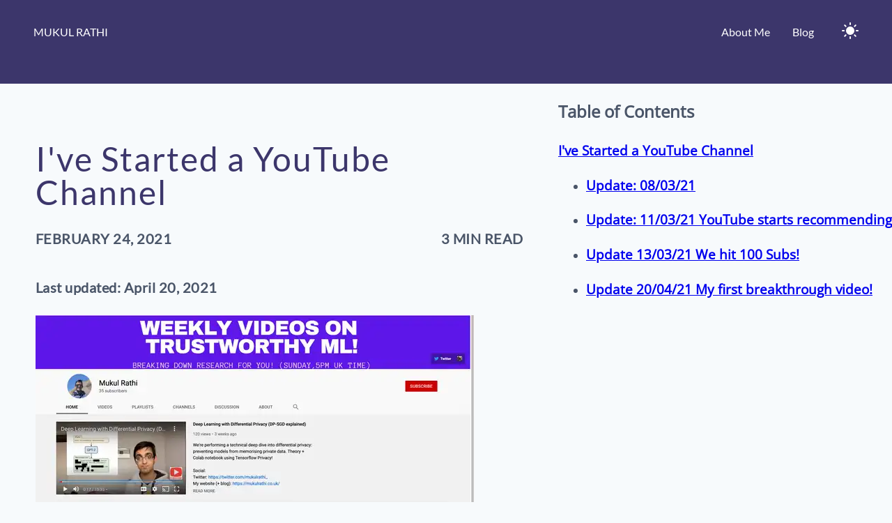

--- FILE ---
content_type: text/html; charset=utf-8
request_url: https://mukulrathi.com/new-youtube-channel/
body_size: 94206
content:
<!DOCTYPE html><html lang="en" data-react-helmet="lang" style="--hypothesis-other-content-color: var(--hypothesis-color-yellow); --hypothesis-other-content-secondColor: var(--hypothesis-color-yellow-1); --hypothesis-other-content-thirdColor: var(--hypothesis-color-yellow-2); --hypothesis-user-annotations-color: var(--hypothesis-color-orange); --hypothesis-user-annotations-secondColor: var(--hypothesis-color-orange-1); --hypothesis-user-annotations-thirdColor: var(--hypothesis-color-orange-2); --hypothesis-user-highlights-color: var(--hypothesis-color-purple); --hypothesis-user-highlights-secondColor: var(--hypothesis-color-purple-1); --hypothesis-user-highlights-thirdColor: var(--hypothesis-color-purple-2);"><head><meta charset="utf-8"><meta http-equiv="x-ua-compatible" content="ie=edge"><meta name="viewport" content="width=device-width, initial-scale=1, shrink-to-fit=no"><style data-href="/styles.e5f4c06aeda2f2a85afe.css" data-identity="gatsby-global-css">@font-face{font-family:KaTeX_AMS;font-style:normal;font-weight:400;src:url(/static/KaTeX_AMS-Regular-1de15e70fec550ef4554de45895cd073.woff2) format("woff2"),url(/static/KaTeX_AMS-Regular-96a57080955dae1ca302c76abb8af909.woff) format("woff"),url(/static/KaTeX_AMS-Regular-f453c078392f0c23335ea604c6765a12.ttf) format("truetype")}@font-face{font-family:KaTeX_Caligraphic;font-style:normal;font-weight:700;src:url([data-uri]) format("woff2"),url([data-uri]) format("woff"),url(/static/KaTeX_Caligraphic-Bold-ec522b9ccc3e18028de1440991b38119.ttf) format("truetype")}@font-face{font-family:KaTeX_Caligraphic;font-style:normal;font-weight:400;src:url([data-uri]) format("woff2"),url([data-uri]) format("woff"),url(/static/KaTeX_Caligraphic-Regular-703345f865eeee24c474248079a0ba93.ttf) format("truetype")}@font-face{font-family:KaTeX_Fraktur;font-style:normal;font-weight:700;src:url(/static/KaTeX_Fraktur-Bold-49cc6a3cab050d7c2ec2336cb804e1fc.woff2) format("woff2"),url(/static/KaTeX_Fraktur-Bold-0e5b99ca96d68358cdbbf0eb132e0bf3.woff) format("woff"),url(/static/KaTeX_Fraktur-Bold-459e524c11f9d9848bd73bfffdc62077.ttf) format("truetype")}@font-face{font-family:KaTeX_Fraktur;font-style:normal;font-weight:400;src:url(/static/KaTeX_Fraktur-Regular-77291f2c01508dbfa5a0e8fc8de4acb6.woff2) format("woff2"),url(/static/KaTeX_Fraktur-Regular-a33d4c9142212ef3479287135a87faac.woff) format("woff"),url(/static/KaTeX_Fraktur-Regular-1b0be9b9502d481bf047c11fd3afce41.ttf) format("truetype")}@font-face{font-family:KaTeX_Main;font-style:normal;font-weight:700;src:url(/static/KaTeX_Main-Bold-fc4e48b59849688ac61c0d6daa6c3894.woff2) format("woff2"),url(/static/KaTeX_Main-Bold-e8c40ca220bf98110e3d2a9bccc040b4.woff) format("woff"),url(/static/KaTeX_Main-Bold-c0ad9a0fcd3872a71585a52543d02054.ttf) format("truetype")}@font-face{font-family:KaTeX_Main;font-style:italic;font-weight:700;src:url(/static/KaTeX_Main-BoldItalic-7e6803e0645cc02029a2b4b9b5c12dd0.woff2) format("woff2"),url(/static/KaTeX_Main-BoldItalic-4e9fb7097be319b4a3a323dca0626460.woff) format("woff"),url(/static/KaTeX_Main-BoldItalic-8b9b3524a9cd80e00610682ca9d48b7a.ttf) format("truetype")}@font-face{font-family:KaTeX_Main;font-style:italic;font-weight:400;src:url(/static/KaTeX_Main-Italic-83915f6ea43188e031f15a41a2a13d0e.woff2) format("woff2"),url(/static/KaTeX_Main-Italic-993cef711838adabce3a8b5b1c4a1901.woff) format("woff"),url(/static/KaTeX_Main-Italic-7712cfa8ed8093a0c556b7ff8abf14f9.ttf) format("truetype")}@font-face{font-family:KaTeX_Main;font-style:normal;font-weight:400;src:url(/static/KaTeX_Main-Regular-6f4b7338e13e491465211e73cc3d9ab2.woff2) format("woff2"),url(/static/KaTeX_Main-Regular-3402ceebbaf069244380e282045d5615.woff) format("woff"),url(/static/KaTeX_Main-Regular-9f78515e97ad0ff068507c103e83409d.ttf) format("truetype")}@font-face{font-family:KaTeX_Math;font-style:italic;font-weight:700;src:url(/static/KaTeX_Math-BoldItalic-2ffefb11f0c8412c11682bd0e1413b69.woff2) format("woff2"),url(/static/KaTeX_Math-BoldItalic-1d2e94d7e1264031867f942653f8139a.woff) format("woff"),url(/static/KaTeX_Math-BoldItalic-4ad93799ba7ea7199a6f27826a40b061.ttf) format("truetype")}@font-face{font-family:KaTeX_Math;font-style:italic;font-weight:400;src:url(/static/KaTeX_Math-Italic-f9f7662953c4ef2ee65e1f3a935f9017.woff2) format("woff2"),url(/static/KaTeX_Math-Italic-23820bbae1b543ae8cb70fe44d40809f.woff) format("woff"),url(/static/KaTeX_Math-Italic-ac5aad6c4efef1a3d20b75397b7e6218.ttf) format("truetype")}@font-face{font-family:"KaTeX_SansSerif";font-style:normal;font-weight:700;src:url(/static/KaTeX_SansSerif-Bold-2bd0c2b5932c7e74bc69ff108c7746e3.woff2) format("woff2"),url(/static/KaTeX_SansSerif-Bold-31faa94a6e7e3e4dc3a777c1244a3d0b.woff) format("woff"),url(/static/KaTeX_SansSerif-Bold-04adc05e48582c893f35f05dfdc35cbc.ttf) format("truetype")}@font-face{font-family:"KaTeX_SansSerif";font-style:italic;font-weight:400;src:url(/static/KaTeX_SansSerif-Italic-fd4eccab43b2f46bac37538fc682154d.woff2) format("woff2"),url(/static/KaTeX_SansSerif-Italic-374a109b61e7c419be444a6ad27c8f8c.woff) format("woff"),url(/static/KaTeX_SansSerif-Italic-775f93f04f3a0bdcfecbc62e733847f1.ttf) format("truetype")}@font-face{font-family:"KaTeX_SansSerif";font-style:normal;font-weight:400;src:url(/static/KaTeX_SansSerif-Regular-7c3661bed01acdb90f0d0d6e8c2af175.woff2) format("woff2"),url(/static/KaTeX_SansSerif-Regular-8f5c4dcd24a0f3aa86380f0b3562eccd.woff) format("woff"),url(/static/KaTeX_SansSerif-Regular-1e909f1c2ba50ad8581dc75d86559eda.ttf) format("truetype")}@font-face{font-family:KaTeX_Script;font-style:normal;font-weight:400;src:url(/static/KaTeX_Script-Regular-3c431f15b18a392c1711d7de01edf4f3.woff2) format("woff2"),url(/static/KaTeX_Script-Regular-8cb4c7b5986d922a2dcdb6599a6106a9.woff) format("woff"),url(/static/KaTeX_Script-Regular-36d2c2a98402f4c0cb1029a69f2b9806.ttf) format("truetype")}@font-face{font-family:KaTeX_Size1;font-style:normal;font-weight:400;src:url([data-uri]) format("woff2"),url([data-uri]) format("woff"),url(/static/KaTeX_Size1-Regular-70d540a088e8e125414815b6afda0e3d.ttf) format("truetype")}@font-face{font-family:KaTeX_Size2;font-style:normal;font-weight:400;src:url([data-uri]) format("woff2"),url([data-uri]) format("woff"),url(/static/KaTeX_Size2-Regular-7534552259d59c1cba3e86a3c774b8e8.ttf) format("truetype")}@font-face{font-family:KaTeX_Size3;font-style:normal;font-weight:400;src:url([data-uri]) format("woff2"),url([data-uri]) format("woff"),url([data-uri]) format("truetype")}@font-face{font-family:KaTeX_Size4;font-style:normal;font-weight:400;src:url([data-uri]) format("woff2"),url([data-uri]) format("woff"),url(/static/KaTeX_Size4-Regular-f93eac2f0543333d30a6abf9262ec864.ttf) format("truetype")}@font-face{font-family:KaTeX_Typewriter;font-style:normal;font-weight:400;src:url(/static/KaTeX_Typewriter-Regular-209b10f4e35040ca859c96177c458cc6.woff2) format("woff2"),url(/static/KaTeX_Typewriter-Regular-b6a56b14d09ea3eb5f01e0bbd2b20101.woff) format("woff"),url(/static/KaTeX_Typewriter-Regular-834915271cbece10d426ea41e479cfff.ttf) format("truetype")}.katex{text-rendering:auto;font:normal 1.21em KaTeX_Main,Times New Roman,serif;line-height:1.2;text-indent:0}.katex *{-ms-high-contrast-adjust:none!important;border-color:currentColor}.katex .katex-version:after{content:"0.13.13"}.katex .katex-mathml{clip:rect(1px,1px,1px,1px);border:0;height:1px;overflow:hidden;padding:0;position:absolute;width:1px}.katex .katex-html>.newline{display:block}.katex .base{position:relative;white-space:nowrap;width:-webkit-min-content;width:min-content}.katex .base,.katex .strut{display:inline-block}.katex .textbf{font-weight:700}.katex .textit{font-style:italic}.katex .textrm{font-family:KaTeX_Main}.katex .textsf{font-family:KaTeX_SansSerif}.katex .texttt{font-family:KaTeX_Typewriter}.katex .mathnormal{font-family:KaTeX_Math;font-style:italic}.katex .mathit{font-family:KaTeX_Main;font-style:italic}.katex .mathrm{font-style:normal}.katex .mathbf{font-family:KaTeX_Main;font-weight:700}.katex .boldsymbol{font-family:KaTeX_Math;font-style:italic;font-weight:700}.katex .amsrm,.katex .mathbb,.katex .textbb{font-family:KaTeX_AMS}.katex .mathcal{font-family:KaTeX_Caligraphic}.katex .mathfrak,.katex .textfrak{font-family:KaTeX_Fraktur}.katex .mathtt{font-family:KaTeX_Typewriter}.katex .mathscr,.katex .textscr{font-family:KaTeX_Script}.katex .mathsf,.katex .textsf{font-family:KaTeX_SansSerif}.katex .mathboldsf,.katex .textboldsf{font-family:KaTeX_SansSerif;font-weight:700}.katex .mathitsf,.katex .textitsf{font-family:KaTeX_SansSerif;font-style:italic}.katex .mainrm{font-family:KaTeX_Main;font-style:normal}.katex .vlist-t{border-collapse:collapse;display:inline-table;table-layout:fixed}.katex .vlist-r{display:table-row}.katex .vlist{display:table-cell;position:relative;vertical-align:bottom}.katex .vlist>span{display:block;height:0;position:relative}.katex .vlist>span>span{display:inline-block}.katex .vlist>span>.pstrut{overflow:hidden;width:0}.katex .vlist-t2{margin-right:-2px}.katex .vlist-s{display:table-cell;font-size:1px;min-width:2px;vertical-align:bottom;width:2px}.katex .vbox{align-items:baseline;display:inline-flex;flex-direction:column}.katex .hbox{width:100%}.katex .hbox,.katex .thinbox{display:inline-flex;flex-direction:row}.katex .thinbox{max-width:0;width:0}.katex .msupsub{text-align:left}.katex .mfrac>span>span{text-align:center}.katex .mfrac .frac-line{border-bottom-style:solid;display:inline-block;width:100%}.katex .hdashline,.katex .hline,.katex .mfrac .frac-line,.katex .overline .overline-line,.katex .rule,.katex .underline .underline-line{min-height:1px}.katex .mspace{display:inline-block}.katex .clap,.katex .llap,.katex .rlap{position:relative;width:0}.katex .clap>.inner,.katex .llap>.inner,.katex .rlap>.inner{position:absolute}.katex .clap>.fix,.katex .llap>.fix,.katex .rlap>.fix{display:inline-block}.katex .llap>.inner{right:0}.katex .clap>.inner,.katex .rlap>.inner{left:0}.katex .clap>.inner>span{margin-left:-50%;margin-right:50%}.katex .rule{border:0 solid;display:inline-block;position:relative}.katex .hline,.katex .overline .overline-line,.katex .underline .underline-line{border-bottom-style:solid;display:inline-block;width:100%}.katex .hdashline{border-bottom-style:dashed;display:inline-block;width:100%}.katex .sqrt>.root{margin-left:.27777778em;margin-right:-.55555556em}.katex .fontsize-ensurer.reset-size1.size1,.katex .sizing.reset-size1.size1{font-size:1em}.katex .fontsize-ensurer.reset-size1.size2,.katex .sizing.reset-size1.size2{font-size:1.2em}.katex .fontsize-ensurer.reset-size1.size3,.katex .sizing.reset-size1.size3{font-size:1.4em}.katex .fontsize-ensurer.reset-size1.size4,.katex .sizing.reset-size1.size4{font-size:1.6em}.katex .fontsize-ensurer.reset-size1.size5,.katex .sizing.reset-size1.size5{font-size:1.8em}.katex .fontsize-ensurer.reset-size1.size6,.katex .sizing.reset-size1.size6{font-size:2em}.katex .fontsize-ensurer.reset-size1.size7,.katex .sizing.reset-size1.size7{font-size:2.4em}.katex .fontsize-ensurer.reset-size1.size8,.katex .sizing.reset-size1.size8{font-size:2.88em}.katex .fontsize-ensurer.reset-size1.size9,.katex .sizing.reset-size1.size9{font-size:3.456em}.katex .fontsize-ensurer.reset-size1.size10,.katex .sizing.reset-size1.size10{font-size:4.148em}.katex .fontsize-ensurer.reset-size1.size11,.katex .sizing.reset-size1.size11{font-size:4.976em}.katex .fontsize-ensurer.reset-size2.size1,.katex .sizing.reset-size2.size1{font-size:.83333333em}.katex .fontsize-ensurer.reset-size2.size2,.katex .sizing.reset-size2.size2{font-size:1em}.katex .fontsize-ensurer.reset-size2.size3,.katex .sizing.reset-size2.size3{font-size:1.16666667em}.katex .fontsize-ensurer.reset-size2.size4,.katex .sizing.reset-size2.size4{font-size:1.33333333em}.katex .fontsize-ensurer.reset-size2.size5,.katex .sizing.reset-size2.size5{font-size:1.5em}.katex .fontsize-ensurer.reset-size2.size6,.katex .sizing.reset-size2.size6{font-size:1.66666667em}.katex .fontsize-ensurer.reset-size2.size7,.katex .sizing.reset-size2.size7{font-size:2em}.katex .fontsize-ensurer.reset-size2.size8,.katex .sizing.reset-size2.size8{font-size:2.4em}.katex .fontsize-ensurer.reset-size2.size9,.katex .sizing.reset-size2.size9{font-size:2.88em}.katex .fontsize-ensurer.reset-size2.size10,.katex .sizing.reset-size2.size10{font-size:3.45666667em}.katex .fontsize-ensurer.reset-size2.size11,.katex .sizing.reset-size2.size11{font-size:4.14666667em}.katex .fontsize-ensurer.reset-size3.size1,.katex .sizing.reset-size3.size1{font-size:.71428571em}.katex .fontsize-ensurer.reset-size3.size2,.katex .sizing.reset-size3.size2{font-size:.85714286em}.katex .fontsize-ensurer.reset-size3.size3,.katex .sizing.reset-size3.size3{font-size:1em}.katex .fontsize-ensurer.reset-size3.size4,.katex .sizing.reset-size3.size4{font-size:1.14285714em}.katex .fontsize-ensurer.reset-size3.size5,.katex .sizing.reset-size3.size5{font-size:1.28571429em}.katex .fontsize-ensurer.reset-size3.size6,.katex .sizing.reset-size3.size6{font-size:1.42857143em}.katex .fontsize-ensurer.reset-size3.size7,.katex .sizing.reset-size3.size7{font-size:1.71428571em}.katex .fontsize-ensurer.reset-size3.size8,.katex .sizing.reset-size3.size8{font-size:2.05714286em}.katex .fontsize-ensurer.reset-size3.size9,.katex .sizing.reset-size3.size9{font-size:2.46857143em}.katex .fontsize-ensurer.reset-size3.size10,.katex .sizing.reset-size3.size10{font-size:2.96285714em}.katex .fontsize-ensurer.reset-size3.size11,.katex .sizing.reset-size3.size11{font-size:3.55428571em}.katex .fontsize-ensurer.reset-size4.size1,.katex .sizing.reset-size4.size1{font-size:.625em}.katex .fontsize-ensurer.reset-size4.size2,.katex .sizing.reset-size4.size2{font-size:.75em}.katex .fontsize-ensurer.reset-size4.size3,.katex .sizing.reset-size4.size3{font-size:.875em}.katex .fontsize-ensurer.reset-size4.size4,.katex .sizing.reset-size4.size4{font-size:1em}.katex .fontsize-ensurer.reset-size4.size5,.katex .sizing.reset-size4.size5{font-size:1.125em}.katex .fontsize-ensurer.reset-size4.size6,.katex .sizing.reset-size4.size6{font-size:1.25em}.katex .fontsize-ensurer.reset-size4.size7,.katex .sizing.reset-size4.size7{font-size:1.5em}.katex .fontsize-ensurer.reset-size4.size8,.katex .sizing.reset-size4.size8{font-size:1.8em}.katex .fontsize-ensurer.reset-size4.size9,.katex .sizing.reset-size4.size9{font-size:2.16em}.katex .fontsize-ensurer.reset-size4.size10,.katex .sizing.reset-size4.size10{font-size:2.5925em}.katex .fontsize-ensurer.reset-size4.size11,.katex .sizing.reset-size4.size11{font-size:3.11em}.katex .fontsize-ensurer.reset-size5.size1,.katex .sizing.reset-size5.size1{font-size:.55555556em}.katex .fontsize-ensurer.reset-size5.size2,.katex .sizing.reset-size5.size2{font-size:.66666667em}.katex .fontsize-ensurer.reset-size5.size3,.katex .sizing.reset-size5.size3{font-size:.77777778em}.katex .fontsize-ensurer.reset-size5.size4,.katex .sizing.reset-size5.size4{font-size:.88888889em}.katex .fontsize-ensurer.reset-size5.size5,.katex .sizing.reset-size5.size5{font-size:1em}.katex .fontsize-ensurer.reset-size5.size6,.katex .sizing.reset-size5.size6{font-size:1.11111111em}.katex .fontsize-ensurer.reset-size5.size7,.katex .sizing.reset-size5.size7{font-size:1.33333333em}.katex .fontsize-ensurer.reset-size5.size8,.katex .sizing.reset-size5.size8{font-size:1.6em}.katex .fontsize-ensurer.reset-size5.size9,.katex .sizing.reset-size5.size9{font-size:1.92em}.katex .fontsize-ensurer.reset-size5.size10,.katex .sizing.reset-size5.size10{font-size:2.30444444em}.katex .fontsize-ensurer.reset-size5.size11,.katex .sizing.reset-size5.size11{font-size:2.76444444em}.katex .fontsize-ensurer.reset-size6.size1,.katex .sizing.reset-size6.size1{font-size:.5em}.katex .fontsize-ensurer.reset-size6.size2,.katex .sizing.reset-size6.size2{font-size:.6em}.katex .fontsize-ensurer.reset-size6.size3,.katex .sizing.reset-size6.size3{font-size:.7em}.katex .fontsize-ensurer.reset-size6.size4,.katex .sizing.reset-size6.size4{font-size:.8em}.katex .fontsize-ensurer.reset-size6.size5,.katex .sizing.reset-size6.size5{font-size:.9em}.katex .fontsize-ensurer.reset-size6.size6,.katex .sizing.reset-size6.size6{font-size:1em}.katex .fontsize-ensurer.reset-size6.size7,.katex .sizing.reset-size6.size7{font-size:1.2em}.katex .fontsize-ensurer.reset-size6.size8,.katex .sizing.reset-size6.size8{font-size:1.44em}.katex .fontsize-ensurer.reset-size6.size9,.katex .sizing.reset-size6.size9{font-size:1.728em}.katex .fontsize-ensurer.reset-size6.size10,.katex .sizing.reset-size6.size10{font-size:2.074em}.katex .fontsize-ensurer.reset-size6.size11,.katex .sizing.reset-size6.size11{font-size:2.488em}.katex .fontsize-ensurer.reset-size7.size1,.katex .sizing.reset-size7.size1{font-size:.41666667em}.katex .fontsize-ensurer.reset-size7.size2,.katex .sizing.reset-size7.size2{font-size:.5em}.katex .fontsize-ensurer.reset-size7.size3,.katex .sizing.reset-size7.size3{font-size:.58333333em}.katex .fontsize-ensurer.reset-size7.size4,.katex .sizing.reset-size7.size4{font-size:.66666667em}.katex .fontsize-ensurer.reset-size7.size5,.katex .sizing.reset-size7.size5{font-size:.75em}.katex .fontsize-ensurer.reset-size7.size6,.katex .sizing.reset-size7.size6{font-size:.83333333em}.katex .fontsize-ensurer.reset-size7.size7,.katex .sizing.reset-size7.size7{font-size:1em}.katex .fontsize-ensurer.reset-size7.size8,.katex .sizing.reset-size7.size8{font-size:1.2em}.katex .fontsize-ensurer.reset-size7.size9,.katex .sizing.reset-size7.size9{font-size:1.44em}.katex .fontsize-ensurer.reset-size7.size10,.katex .sizing.reset-size7.size10{font-size:1.72833333em}.katex .fontsize-ensurer.reset-size7.size11,.katex .sizing.reset-size7.size11{font-size:2.07333333em}.katex .fontsize-ensurer.reset-size8.size1,.katex .sizing.reset-size8.size1{font-size:.34722222em}.katex .fontsize-ensurer.reset-size8.size2,.katex .sizing.reset-size8.size2{font-size:.41666667em}.katex .fontsize-ensurer.reset-size8.size3,.katex .sizing.reset-size8.size3{font-size:.48611111em}.katex .fontsize-ensurer.reset-size8.size4,.katex .sizing.reset-size8.size4{font-size:.55555556em}.katex .fontsize-ensurer.reset-size8.size5,.katex .sizing.reset-size8.size5{font-size:.625em}.katex .fontsize-ensurer.reset-size8.size6,.katex .sizing.reset-size8.size6{font-size:.69444444em}.katex .fontsize-ensurer.reset-size8.size7,.katex .sizing.reset-size8.size7{font-size:.83333333em}.katex .fontsize-ensurer.reset-size8.size8,.katex .sizing.reset-size8.size8{font-size:1em}.katex .fontsize-ensurer.reset-size8.size9,.katex .sizing.reset-size8.size9{font-size:1.2em}.katex .fontsize-ensurer.reset-size8.size10,.katex .sizing.reset-size8.size10{font-size:1.44027778em}.katex .fontsize-ensurer.reset-size8.size11,.katex .sizing.reset-size8.size11{font-size:1.72777778em}.katex .fontsize-ensurer.reset-size9.size1,.katex .sizing.reset-size9.size1{font-size:.28935185em}.katex .fontsize-ensurer.reset-size9.size2,.katex .sizing.reset-size9.size2{font-size:.34722222em}.katex .fontsize-ensurer.reset-size9.size3,.katex .sizing.reset-size9.size3{font-size:.40509259em}.katex .fontsize-ensurer.reset-size9.size4,.katex .sizing.reset-size9.size4{font-size:.46296296em}.katex .fontsize-ensurer.reset-size9.size5,.katex .sizing.reset-size9.size5{font-size:.52083333em}.katex .fontsize-ensurer.reset-size9.size6,.katex .sizing.reset-size9.size6{font-size:.5787037em}.katex .fontsize-ensurer.reset-size9.size7,.katex .sizing.reset-size9.size7{font-size:.69444444em}.katex .fontsize-ensurer.reset-size9.size8,.katex .sizing.reset-size9.size8{font-size:.83333333em}.katex .fontsize-ensurer.reset-size9.size9,.katex .sizing.reset-size9.size9{font-size:1em}.katex .fontsize-ensurer.reset-size9.size10,.katex .sizing.reset-size9.size10{font-size:1.20023148em}.katex .fontsize-ensurer.reset-size9.size11,.katex .sizing.reset-size9.size11{font-size:1.43981481em}.katex .fontsize-ensurer.reset-size10.size1,.katex .sizing.reset-size10.size1{font-size:.24108004em}.katex .fontsize-ensurer.reset-size10.size2,.katex .sizing.reset-size10.size2{font-size:.28929605em}.katex .fontsize-ensurer.reset-size10.size3,.katex .sizing.reset-size10.size3{font-size:.33751205em}.katex .fontsize-ensurer.reset-size10.size4,.katex .sizing.reset-size10.size4{font-size:.38572806em}.katex .fontsize-ensurer.reset-size10.size5,.katex .sizing.reset-size10.size5{font-size:.43394407em}.katex .fontsize-ensurer.reset-size10.size6,.katex .sizing.reset-size10.size6{font-size:.48216008em}.katex .fontsize-ensurer.reset-size10.size7,.katex .sizing.reset-size10.size7{font-size:.57859209em}.katex .fontsize-ensurer.reset-size10.size8,.katex .sizing.reset-size10.size8{font-size:.69431051em}.katex .fontsize-ensurer.reset-size10.size9,.katex .sizing.reset-size10.size9{font-size:.83317261em}.katex .fontsize-ensurer.reset-size10.size10,.katex .sizing.reset-size10.size10{font-size:1em}.katex .fontsize-ensurer.reset-size10.size11,.katex .sizing.reset-size10.size11{font-size:1.19961427em}.katex .fontsize-ensurer.reset-size11.size1,.katex .sizing.reset-size11.size1{font-size:.20096463em}.katex .fontsize-ensurer.reset-size11.size2,.katex .sizing.reset-size11.size2{font-size:.24115756em}.katex .fontsize-ensurer.reset-size11.size3,.katex .sizing.reset-size11.size3{font-size:.28135048em}.katex .fontsize-ensurer.reset-size11.size4,.katex .sizing.reset-size11.size4{font-size:.32154341em}.katex .fontsize-ensurer.reset-size11.size5,.katex .sizing.reset-size11.size5{font-size:.36173633em}.katex .fontsize-ensurer.reset-size11.size6,.katex .sizing.reset-size11.size6{font-size:.40192926em}.katex .fontsize-ensurer.reset-size11.size7,.katex .sizing.reset-size11.size7{font-size:.48231511em}.katex .fontsize-ensurer.reset-size11.size8,.katex .sizing.reset-size11.size8{font-size:.57877814em}.katex .fontsize-ensurer.reset-size11.size9,.katex .sizing.reset-size11.size9{font-size:.69453376em}.katex .fontsize-ensurer.reset-size11.size10,.katex .sizing.reset-size11.size10{font-size:.83360129em}.katex .fontsize-ensurer.reset-size11.size11,.katex .sizing.reset-size11.size11{font-size:1em}.katex .delimsizing.size1{font-family:KaTeX_Size1}.katex .delimsizing.size2{font-family:KaTeX_Size2}.katex .delimsizing.size3{font-family:KaTeX_Size3}.katex .delimsizing.size4{font-family:KaTeX_Size4}.katex .delimsizing.mult .delim-size1>span{font-family:KaTeX_Size1}.katex .delimsizing.mult .delim-size4>span{font-family:KaTeX_Size4}.katex .nulldelimiter{display:inline-block;width:.12em}.katex .delimcenter,.katex .op-symbol{position:relative}.katex .op-symbol.small-op{font-family:KaTeX_Size1}.katex .op-symbol.large-op{font-family:KaTeX_Size2}.katex .accent>.vlist-t,.katex .op-limits>.vlist-t{text-align:center}.katex .accent .accent-body{position:relative}.katex .accent .accent-body:not(.accent-full){width:0}.katex .overlay{display:block}.katex .mtable .vertical-separator{display:inline-block;min-width:1px}.katex .mtable .arraycolsep{display:inline-block}.katex .mtable .col-align-c>.vlist-t{text-align:center}.katex .mtable .col-align-l>.vlist-t{text-align:left}.katex .mtable .col-align-r>.vlist-t{text-align:right}.katex .svg-align{text-align:left}.katex svg{fill:currentColor;stroke:currentColor;fill-rule:nonzero;fill-opacity:1;stroke-width:1;stroke-linecap:butt;stroke-linejoin:miter;stroke-miterlimit:4;stroke-dasharray:none;stroke-dashoffset:0;stroke-opacity:1;display:block;height:inherit;position:absolute;width:100%}.katex svg path{stroke:none}.katex img{border-style:none;max-height:none;max-width:none;min-height:0;min-width:0}.katex .stretchy{display:block;overflow:hidden;position:relative;width:100%}.katex .stretchy:after,.katex .stretchy:before{content:""}.katex .hide-tail{overflow:hidden;position:relative;width:100%}.katex .halfarrow-left{left:0;overflow:hidden;position:absolute;width:50.2%}.katex .halfarrow-right{overflow:hidden;position:absolute;right:0;width:50.2%}.katex .brace-left{left:0;overflow:hidden;position:absolute;width:25.1%}.katex .brace-center{left:25%;overflow:hidden;position:absolute;width:50%}.katex .brace-right{overflow:hidden;position:absolute;right:0;width:25.1%}.katex .x-arrow-pad{padding:0 .5em}.katex .cd-arrow-pad{padding:0 .55556em 0 .27778em}.katex .mover,.katex .munder,.katex .x-arrow{text-align:center}.katex .boxpad{padding:0 .3em}.katex .fbox,.katex .fcolorbox{border:.04em solid;box-sizing:border-box}.katex .cancel-pad{padding:0 .2em}.katex .cancel-lap{margin-left:-.2em;margin-right:-.2em}.katex .sout{border-bottom-style:solid;border-bottom-width:.08em}.katex .angl{border-right:.049em solid;border-top:.049em solid;box-sizing:border-box;margin-right:.03889em}.katex .anglpad{padding:0 .03889em}.katex .eqn-num:before{content:"(" counter(katexEqnNo) ")";counter-increment:katexEqnNo}.katex .mml-eqn-num:before{content:"(" counter(mmlEqnNo) ")";counter-increment:mmlEqnNo}.katex .mtr-glue{width:50%}.katex .cd-vert-arrow{display:inline-block;position:relative}.katex .cd-label-left{display:inline-block;position:absolute;right:calc(50% + .3em);text-align:left}.katex .cd-label-right{display:inline-block;left:calc(50% + .3em);position:absolute;text-align:right}.katex-display{display:block;margin:1em 0;text-align:center}.katex-display>.katex{display:block;text-align:center;white-space:nowrap}.katex-display>.katex>.katex-html{display:block;position:relative}.katex-display>.katex>.katex-html>.tag{position:absolute;right:0}.katex-display.leqno>.katex>.katex-html>.tag{left:0;right:auto}.katex-display.fleqn>.katex{padding-left:2em;text-align:left}body{counter-reset:katexEqnNo mmlEqnNo}</style><meta name="generator" content="Gatsby 3.10.2"><link rel="canonical" href="https://mukulrathi.com/new-youtube-channel/" data-baseprotocol="https:" data-basehost="mukulrathi.com"><link rel="preload" as="font" type="font/woff2" crossorigin="anonymous" href="/static/webfonts/s/lato/v24/S6uyw4BMUTPHjx4wXg.woff2"><link rel="preload" as="font" type="font/woff2" crossorigin="anonymous" href="/static/webfonts/s/opensans/v36/memSYaGs126MiZpBA-UvWbX2vVnXBbObj2OVZyOOSr4dVJWUgsjZ0B4gaVI.woff2"><style>@font-face{font-display:swap;font-family:Lato;font-style:normal;font-weight:400;src:url(/static/webfonts/s/lato/v24/S6uyw4BMUTPHjx4wXg.woff2) format("woff2")}@font-face{font-display:swap;font-family:Lato;font-style:normal;font-weight:400;src:url(/static/webfonts/s/lato/v24/S6uyw4BMUTPHjx4wWA.woff) format("woff")}@font-face{font-display:swap;font-family:Open Sans;font-stretch:normal;font-style:normal;font-weight:400;src:url(/static/webfonts/s/opensans/v36/memSYaGs126MiZpBA-UvWbX2vVnXBbObj2OVZyOOSr4dVJWUgsjZ0B4gaVI.woff2) format("woff2")}@font-face{font-display:swap;font-family:Open Sans;font-stretch:normal;font-style:normal;font-weight:400;src:url(/static/webfonts/s/opensans/v36/memSYaGs126MiZpBA-UvWbX2vVnXBbObj2OVZyOOSr4dVJWUgsjZ0B4gaVQ.woff) format("woff")}</style><style>.gatsby-image-wrapper{position:relative;overflow:hidden}.gatsby-image-wrapper img{bottom:0;height:100%;left:0;margin:0;max-width:none;padding:0;position:absolute;right:0;top:0;width:100%;object-fit:cover}.gatsby-image-wrapper [data-main-image]{opacity:0;transform:translateZ(0);transition:opacity .25s linear;will-change:opacity}.gatsby-image-wrapper-constrained{display:inline-block;vertical-align:top}</style><noscript><style>.gatsby-image-wrapper noscript [data-main-image]{opacity:1!important}.gatsby-image-wrapper [data-placeholder-image]{opacity:0!important}</style></noscript><link rel="sitemap" type="application/xml" href="/sitemap.xml"><link rel="alternate" type="application/rss+xml" title="Mukul's Blog's RSS Feed" href="/rss.xml"><link rel="icon" href="/favicon-32x32.png?v=ffb7bd5ced4efba0e9b64538b077d7ee" type="image/png"><link rel="manifest" href="/manifest.webmanifest" crossorigin="anonymous"><meta name="theme-color" content="#5A67D8"><link rel="apple-touch-icon" sizes="48x48" href="/icons/icon-48x48.png?v=ffb7bd5ced4efba0e9b64538b077d7ee"><link rel="apple-touch-icon" sizes="72x72" href="/icons/icon-72x72.png?v=ffb7bd5ced4efba0e9b64538b077d7ee"><link rel="apple-touch-icon" sizes="96x96" href="/icons/icon-96x96.png?v=ffb7bd5ced4efba0e9b64538b077d7ee"><link rel="apple-touch-icon" sizes="144x144" href="/icons/icon-144x144.png?v=ffb7bd5ced4efba0e9b64538b077d7ee"><link rel="apple-touch-icon" sizes="192x192" href="/icons/icon-192x192.png?v=ffb7bd5ced4efba0e9b64538b077d7ee"><link rel="apple-touch-icon" sizes="256x256" href="/icons/icon-256x256.png?v=ffb7bd5ced4efba0e9b64538b077d7ee"><link rel="apple-touch-icon" sizes="384x384" href="/icons/icon-384x384.png?v=ffb7bd5ced4efba0e9b64538b077d7ee"><link rel="apple-touch-icon" sizes="512x512" href="/icons/icon-512x512.png?v=ffb7bd5ced4efba0e9b64538b077d7ee"><title>I've Started a YouTube Channel</title><meta data-react-helmet="true" name="image" content="https://mukulrathi.com/static/ebaa2f826ac6b50e830b7126e7f83c17/210c5/youtube-channel.png"><meta data-react-helmet="true" name="author" content="Mukul Rathi"><meta data-react-helmet="true" name="description" content="In case you're wondering why the blog isn't getting as much love. I'll update this post with major milestones."><meta data-react-helmet="true" property="og:title" content="I've Started a YouTube Channel"><meta data-react-helmet="true" property="og:url" content="https://mukulrathi.com/new-youtube-channel/"><meta data-react-helmet="true" property="og:description" content="In case you're wondering why the blog isn't getting as much love. I'll update this post with major milestones."><meta data-react-helmet="true" property="og:type" content="article"><meta data-react-helmet="true" property="og:image" content="https://mukulrathi.com/static/ebaa2f826ac6b50e830b7126e7f83c17/210c5/youtube-channel.png"><meta data-react-helmet="true" name="twitter:card" content="summary_large_image"><meta data-react-helmet="true" name="twitter:creator" content="mukulrathi_"><meta data-react-helmet="true" name="twitter:title" content="I've Started a YouTube Channel"><meta data-react-helmet="true" name="twitter:description" content="In case you're wondering why the blog isn't getting as much love. I'll update this post with major milestones."><meta data-react-helmet="true" property="twitter:image" content="https://mukulrathi.com/static/ebaa2f826ac6b50e830b7126e7f83c17/210c5/youtube-channel.png"><script data-react-helmet="true" type="application/ld+json">[{"@context":"https://schema.org","@type":"BreadcrumbList","itemListElement":[{"@type":"ListItem","position":1,"name":"Blog","item":"https://mukulrathi.com/blog"},{"@type":"ListItem","position":2,"name":"I've Started a YouTube Channel","item":"https://mukulrathi.com/new-youtube-channel/"}]},{"@context":"https://schema.org","@type":"Article","headline":"I've Started a YouTube Channel","datePublished":"February 24, 2021","dateModified":"April 20, 2021","author":{"@type":"Person","name":"Mukul Rathi"},"publisher":{"@type":"Organization","name":"Mukul Rathi","logo":{"@type":"ImageObject","url":"https://mukulrathi.comundefined","width":1207,"height":1192}},"image":{"@type":"ImageObject","url":"https://mukulrathi.com/static/ebaa2f826ac6b50e830b7126e7f83c17/210c5/youtube-channel.png"},"inLanguage":"English","description":"In case you're wondering why the blog isn't getting as much love. I'll update this post with major milestones.","mainEntityOfPage":{"@type":"WebPage","@id":"https://mukulrathi.com/new-youtube-channel/"}},{"@context":"https://schema.org","@type":"FAQPage","mainEntity":[]}]</script><link as="script" rel="preload" href="/webpack-runtime-e4f3acad1bf6d3ce396f.js"><link as="script" rel="preload" href="/framework-151a79f03c2d7e8151ed.js"><link as="script" rel="preload" href="/app-b8a8b7ba93029fd00550.js"><link as="script" rel="preload" href="/57e063c222ac6def3f506861855368861b66773f-db436d04511d473f5f41.js"><link as="script" rel="preload" href="/component---src-templates-blog-post-tsx-0848d74bcc26678e4024.js"><link as="fetch" rel="preload" href="/page-data/new-youtube-channel/page-data.json" crossorigin="anonymous"><link as="fetch" rel="preload" href="/page-data/sq/d/2492838627.json" crossorigin="anonymous"><link as="fetch" rel="preload" href="/page-data/sq/d/2493625487.json" crossorigin="anonymous"><link as="fetch" rel="preload" href="/page-data/sq/d/2744905544.json" crossorigin="anonymous"><link as="fetch" rel="preload" href="/page-data/sq/d/976459100.json" crossorigin="anonymous"><link as="fetch" rel="preload" href="/page-data/app-data.json" crossorigin="anonymous"><link rel="sidebar" href="https://hypothes.is/app.html" type="application/annotator+html" data-hypothesis-asset=""><link rel="notebook" href="https://hypothes.is/notebook" type="application/annotator+html" data-hypothesis-asset=""><link rel="profile" href="https://hypothes.is/user-profile" type="application/annotator+html" data-hypothesis-asset=""><link rel="preload" as="style" href="https://cdn.hypothes.is/hypothesis/1.1741.0/build/styles/annotator.css?728e30" crossorigin="anonymous" data-hypothesis-asset=""><link rel="hypothesis-client" href="https://cdn.hypothes.is/hypothesis/1.1741.0/build/boot.js" type="application/annotator+javascript" data-hypothesis-asset=""><link rel="stylesheet" type="text/css" href="https://cdn.hypothes.is/hypothesis/1.1741.0/build/styles/highlights.css?ef86d1" data-hypothesis-asset=""><style data-emotion="css-global" data-s="">html{--theme-ui-colors-text:#4A5568;--theme-ui-colors-background:#F7FAFC;--theme-ui-colors-secondaryBackground:#EDF2F7;--theme-ui-colors-primary:#3C366B;--theme-ui-colors-secondary:#5A67D8;--theme-ui-colors-highlight:#C3DAFE;--theme-ui-colors-cardBackground:#FFFFFF;--theme-ui-colors-heroHeading:#FFFFFF;--theme-ui-colors-heroSubHeading:#C3DAFE;--theme-ui-colors-navBarBackground:#3C366B;--theme-ui-colors-navBarPrimary:#FFFFFF;--theme-ui-colors-navBarSecondary:#B2F5EA;--theme-ui-colors-blockQuoteBackground:#C3DAFE;--theme-ui-colors-blockQuoteLeftBar:#5A67D8;--theme-ui-colors-subscribeBackground:#C3DAFE;--theme-ui-colors-subscribeLeftBar:#5A67D8;--theme-ui-colors-subscribeButtonColor:#5A67D8;--theme-ui-colors-subscribeButtonText:#FFFFFF;--theme-ui-colors-twitterBackground:#BEE3F8;--theme-ui-colors-twitterLeftBar:#38A1F3;--theme-ui-colors-prism-color:#4A5568;--theme-ui-colors-prism-background:#EDF2F7;--theme-ui-colors-prism-comment:#93a1a1;--theme-ui-colors-prism-string:#2aa198;--theme-ui-colors-prism-var:#cb4b16;--theme-ui-colors-prism-number:#268bd2;--theme-ui-colors-prism-constant:#b58900;--theme-ui-colors-prism-punctuation:#586e75;--theme-ui-colors-prism-className:#b58900;--theme-ui-colors-prism-tag:#5A67D8;--theme-ui-colors-prism-boolean:#268bd2;--theme-ui-colors-prism-property:#268bd2;--theme-ui-colors-prism-namespace:#657b83;--theme-ui-colors-prism-highlight:hsla(207, 45%, 15%, 1);color:var(--theme-ui-colors-text);background-color:var(--theme-ui-colors-background);}html.theme-ui-__default{--theme-ui-colors-text:#4A5568;--theme-ui-colors-background:#F7FAFC;--theme-ui-colors-secondaryBackground:#EDF2F7;--theme-ui-colors-primary:#3C366B;--theme-ui-colors-secondary:#5A67D8;--theme-ui-colors-highlight:#C3DAFE;--theme-ui-colors-cardBackground:#FFFFFF;--theme-ui-colors-heroHeading:#FFFFFF;--theme-ui-colors-heroSubHeading:#C3DAFE;--theme-ui-colors-navBarBackground:#3C366B;--theme-ui-colors-navBarPrimary:#FFFFFF;--theme-ui-colors-navBarSecondary:#B2F5EA;--theme-ui-colors-blockQuoteBackground:#C3DAFE;--theme-ui-colors-blockQuoteLeftBar:#5A67D8;--theme-ui-colors-subscribeBackground:#C3DAFE;--theme-ui-colors-subscribeLeftBar:#5A67D8;--theme-ui-colors-subscribeButtonColor:#5A67D8;--theme-ui-colors-subscribeButtonText:#FFFFFF;--theme-ui-colors-twitterBackground:#BEE3F8;--theme-ui-colors-twitterLeftBar:#38A1F3;--theme-ui-colors-prism-color:#4A5568;--theme-ui-colors-prism-background:#EDF2F7;--theme-ui-colors-prism-comment:#93a1a1;--theme-ui-colors-prism-string:#2aa198;--theme-ui-colors-prism-var:#cb4b16;--theme-ui-colors-prism-number:#268bd2;--theme-ui-colors-prism-constant:#b58900;--theme-ui-colors-prism-punctuation:#586e75;--theme-ui-colors-prism-className:#b58900;--theme-ui-colors-prism-tag:#5A67D8;--theme-ui-colors-prism-boolean:#268bd2;--theme-ui-colors-prism-property:#268bd2;--theme-ui-colors-prism-namespace:#657b83;--theme-ui-colors-prism-highlight:hsla(207, 45%, 15%, 1);}html.theme-ui-dark{--theme-ui-colors-text:#EBF4FF;--theme-ui-colors-background:#1A202C;--theme-ui-colors-secondaryBackground:#2D3748;--theme-ui-colors-primary:#FFFFFF;--theme-ui-colors-secondary:#B2F5EA;--theme-ui-colors-highlight:#5A67D8;--theme-ui-colors-cardBackground:#718096;--theme-ui-colors-blockQuoteBackground:#4C51BF;--theme-ui-colors-blockQuoteLeftBar:#667EEA;--theme-ui-colors-subscribeBackground:#4C51BF;--theme-ui-colors-subscribeLeftBar:#667EEA;--theme-ui-colors-subscribeButtonColor:#667EEA;--theme-ui-colors-subscribeButtonText:#FFFFFF;--theme-ui-colors-twitterBackground:#2B6CB0;--theme-ui-colors-twitterLeftBar:#38A1F3;--theme-ui-colors-prism-color:#EBF4FF;--theme-ui-colors-prism-background:#2D3748;--theme-ui-colors-prism-comment:#809393;--theme-ui-colors-prism-string:#addb67;--theme-ui-colors-prism-var:#f78c6c;--theme-ui-colors-prism-number:#f78c6c;--theme-ui-colors-prism-constant:#82aaff;--theme-ui-colors-prism-punctuation:#c792ea;--theme-ui-colors-prism-className:#ffc98b;--theme-ui-colors-prism-tag:#B2F5EA;--theme-ui-colors-prism-boolean:#ff5874;--theme-ui-colors-prism-property:#80cbc4;--theme-ui-colors-prism-namespace:#b2ccd6;--theme-ui-colors-prism-highlight:hsla(207, 95%, 15%, 1);}</style><style data-emotion="css-global" data-s="">*{box-sizing:border-box;}html{font-family:Open Sans;font-size:16px;font-weight:400;line-height:1.7;color:var(--theme-ui-colors-text);}body{margin:0;}</style><style data-emotion="css 7rlkf5" data-s="">.css-7rlkf5{margin-left:auto;margin-right:auto;}</style><style data-emotion="css 1kefk74" data-s="">.css-1kefk74{margin-left:auto;margin-right:auto;}</style><style data-emotion="css 3yxg6t" data-s="">.css-3yxg6t{background-color:var(--theme-ui-colors-navBarBackground);z-index:1;padding-top:2em;padding-bottom:2em;-webkit-box-pack:justify;-webkit-justify-content:space-between;justify-content:space-between;width:100vw;top:0;}</style><style data-emotion="css 1t6k5ut" data-s="">.css-1t6k5ut{box-sizing:border-box;margin:0;min-width:0;display:-webkit-box;display:-webkit-flex;display:-ms-flexbox;display:flex;background-color:var(--theme-ui-colors-navBarBackground);z-index:1;padding-top:2em;padding-bottom:2em;-webkit-box-pack:justify;-webkit-justify-content:space-between;justify-content:space-between;width:100vw;top:0;}</style><style data-emotion="css 18vt32h" data-s="">.css-18vt32h{margin-left:3em;}</style><style data-emotion="css 30bg8l" data-s="">.css-30bg8l{margin-left:3em;}</style><style data-emotion="css spht9t" data-s="">.css-spht9t{font-size:16px;font-family:Lato;color:var(--theme-ui-colors-navBarPrimary);margin-right:2em;border-bottom:3px solid;border-bottom-color:transparent;padding-bottom:2px;-webkit-transition:0.3s ease-in;transition:0.3s ease-in;}.css-spht9t:hover{color:var(--theme-ui-colors-navBarPrimary);-webkit-transform:scale(1.1);-moz-transform:scale(1.1);-ms-transform:scale(1.1);transform:scale(1.1);}</style><style data-emotion="css kui7ya" data-s="">.css-kui7ya{font-size:16px;font-family:Lato;color:var(--theme-ui-colors-navBarPrimary);margin-right:2em;border-bottom:3px solid;border-bottom-color:transparent;padding-bottom:2px;-webkit-transition:0.3s ease-in;transition:0.3s ease-in;}.css-kui7ya:hover{color:var(--theme-ui-colors-navBarPrimary);-webkit-transform:scale(1.1);-moz-transform:scale(1.1);-ms-transform:scale(1.1);transform:scale(1.1);}</style><style data-emotion="css 1f3c983" data-s="">.css-1f3c983{-webkit-box-pack:end;-ms-flex-pack:end;-webkit-justify-content:flex-end;justify-content:flex-end;}</style><style data-emotion="css 191b8dz" data-s="">.css-191b8dz{box-sizing:border-box;margin:0;min-width:0;display:-webkit-box;display:-webkit-flex;display:-ms-flexbox;display:flex;-webkit-box-pack:end;-ms-flex-pack:end;-webkit-justify-content:flex-end;justify-content:flex-end;}</style><style data-emotion="css 1b3odee" data-s="">.css-1b3odee{-webkit-box-flex-wrap:nowrap;-webkit-flex-wrap:nowrap;-ms-flex-wrap:nowrap;flex-wrap:nowrap;-webkit-box-pack:end;-ms-flex-pack:end;-webkit-justify-content:flex-end;justify-content:flex-end;margin-right:3em;}</style><style data-emotion="css 3r92w5" data-s="">.css-3r92w5{box-sizing:border-box;margin:0;min-width:0;display:-webkit-box;display:-webkit-flex;display:-ms-flexbox;display:flex;-webkit-box-flex-wrap:nowrap;-webkit-flex-wrap:nowrap;-ms-flex-wrap:nowrap;flex-wrap:nowrap;-webkit-box-pack:end;-ms-flex-pack:end;-webkit-justify-content:flex-end;justify-content:flex-end;margin-right:3em;}</style><style data-emotion="css 128xldv" data-s="">.css-128xldv{margin-left:0.5em;}</style><style data-emotion="css 17i47so" data-s="">.css-17i47so{margin-left:0.5em;}</style><style data-emotion="css 1ohb199" data-s="">.css-1ohb199{max-width:672px;}</style><style data-emotion="css wmu1j3" data-s="">.css-wmu1j3{max-width:672px;}</style><style data-emotion="css 1p22ljb" data-s="">.css-1p22ljb{display:-webkit-box;display:-webkit-flex;display:-ms-flexbox;display:flex;-webkit-box-pack:justify;-webkit-justify-content:space-between;justify-content:space-between;-webkit-align-items:center;-webkit-box-align:center;-ms-flex-align:center;align-items:center;}</style><style data-emotion="css 1qlkbkh" data-s="">.css-1qlkbkh{display:-webkit-box;display:-webkit-flex;display:-ms-flexbox;display:flex;-webkit-box-pack:justify;-webkit-justify-content:space-between;justify-content:space-between;-webkit-align-items:center;-webkit-box-align:center;-ms-flex-align:center;align-items:center;}</style><style data-emotion="css 1k5ctm1" data-s="">.css-1k5ctm1{display:block;margin-left:3em;margin-right:3em;max-width:600px;}@media screen and (min-width: 700px){.css-1k5ctm1{margin-left:auto;margin-right:auto;max-width:600px;}}@media screen and (min-width: 1280px){.css-1k5ctm1{max-width:700px;}}</style><style data-emotion="css 1ki7qhn" data-s="">.css-1ki7qhn{display:block;margin-left:3em;margin-right:3em;max-width:600px;}@media screen and (min-width: 700px){.css-1ki7qhn{margin-left:auto;margin-right:auto;max-width:600px;}}@media screen and (min-width: 1280px){.css-1ki7qhn{max-width:700px;}}</style><style data-emotion="css i5a72b" data-s="">.css-i5a72b{margin-top:1.5em;margin-bottom:0;padding-top:0.25em;padding-bottom:0.25em;}</style><style data-emotion="css jy3rb9" data-s="">.css-jy3rb9{color:var(--theme-ui-colors-primary);font-family:Lato;font-size:48px;font-weight:200;letter-spacing:2px;line-height:1;margin-top:1.5em;margin-bottom:0;padding-top:0.25em;padding-bottom:0.25em;}</style><style data-emotion="css vsduwy" data-s="">.css-vsduwy{-webkit-box-pack:justify;-webkit-justify-content:space-between;justify-content:space-between;}</style><style data-emotion="css 17iuz34" data-s="">.css-17iuz34{box-sizing:border-box;margin:0;min-width:0;display:-webkit-box;display:-webkit-flex;display:-ms-flexbox;display:flex;-webkit-box-pack:justify;-webkit-justify-content:space-between;justify-content:space-between;}</style><style data-emotion="css u3ensa" data-s="">.css-u3ensa{margin-top:1.0em;margin-bottom:1.0em;color:var(--theme-ui-colors-text);margin-right:1em;font-size:20px;text-transform:uppercase;}</style><style data-emotion="css 1rav6t7" data-s="">.css-1rav6t7{color:var(--theme-ui-colors-secondary);font-family:Lato;font-weight:700;font-size:24px;letter-spacing:0.5px;line-height:1;margin-top:2.5em;margin-bottom:0em;margin-top:1.0em;margin-bottom:1.0em;color:var(--theme-ui-colors-text);margin-right:1em;font-size:20px;text-transform:uppercase;}</style><style data-emotion="css 1dn6vsp" data-s="">.css-1dn6vsp{margin-top:1.0em;margin-bottom:1.0em;margin-left:1em;color:var(--theme-ui-colors-text);font-size:20px;text-transform:uppercase;}</style><style data-emotion="css 1eddxlk" data-s="">.css-1eddxlk{color:var(--theme-ui-colors-secondary);font-family:Lato;font-weight:700;font-size:24px;letter-spacing:0.5px;line-height:1;margin-top:2.5em;margin-bottom:0em;margin-top:1.0em;margin-bottom:1.0em;margin-left:1em;color:var(--theme-ui-colors-text);font-size:20px;text-transform:uppercase;}</style><style data-emotion="css 1l31rgc" data-s="">.css-1l31rgc{margin-top:1.5em;margin-bottom:1.5em;color:var(--theme-ui-colors-text);font-size:20px;}</style><style data-emotion="css uj4e2k" data-s="">.css-uj4e2k{color:var(--theme-ui-colors-secondary);font-family:Lato;font-weight:700;font-size:24px;letter-spacing:0.5px;line-height:1;margin-top:2.5em;margin-bottom:0em;margin-top:1.5em;margin-bottom:1.5em;color:var(--theme-ui-colors-text);font-size:20px;}</style><style data-emotion="css i1frmw" data-s="">.css-i1frmw code{font-size:inherit;}.css-i1frmw figure figcaption{font-size:14px;color:var(--theme-ui-colors-secondary);text-align:center;margin-top:0.5em;}</style><style data-emotion="css zumhrm" data-s="">.css-zumhrm{color:var(--theme-ui-colors-secondary);}.css-zumhrm svg{fill:var(--theme-ui-colors-text);margin-right:0.2em;}</style><style data-emotion="css 1t6oo8h" data-s="">.css-1t6oo8h{color:var(--theme-ui-colors-primary);font-family:Lato;font-size:32px;font-weight:400;letter-spacing:1px;line-height:1;margin-top:2em;margin-bottom:0em;}</style><style data-emotion="css okga4d" data-s="">.css-okga4d{color:var(--theme-ui-colors-secondary);}</style><style data-emotion="css nhvfbf" data-s="">.css-nhvfbf{color:var(--theme-ui-colors-text);border-left:10px solid;background-color:var(--theme-ui-colors-twitterBackground);border-color:var(--theme-ui-colors-twitterLeftBar);padding-left:1.5em;padding-right:1.5em;padding-top:0.5em;padding-bottom:0.5em;border-radius:10px;margin-left:auto;margin-right:auto;margin-top:1em;margin-bottom:1em;}.css-nhvfbf h3{margin-top:1em;}</style><style data-emotion="css 9l03m5" data-s="">.css-9l03m5{color:var(--theme-ui-colors-text);border-left:10px solid;background-color:var(--theme-ui-colors-twitterBackground);border-color:var(--theme-ui-colors-twitterLeftBar);padding-left:1.5em;padding-right:1.5em;padding-top:0.5em;padding-bottom:0.5em;border-radius:10px;margin-left:auto;margin-right:auto;margin-top:1em;margin-bottom:1em;}.css-9l03m5 h3{margin-top:1em;}</style><style data-emotion="css 1h6web2" data-s="">.css-1h6web2{-webkit-box-flex-wrap:wrap-reverse;-webkit-flex-wrap:wrap-reverse;-ms-flex-wrap:wrap-reverse;flex-wrap:wrap-reverse;}@media screen and (min-width: 700px){.css-1h6web2{-webkit-box-flex-wrap:nowrap;-webkit-flex-wrap:nowrap;-ms-flex-wrap:nowrap;flex-wrap:nowrap;}}</style><style data-emotion="css 1t3m6yg" data-s="">.css-1t3m6yg{box-sizing:border-box;margin:0;min-width:0;display:-webkit-box;display:-webkit-flex;display:-ms-flexbox;display:flex;-webkit-box-flex-wrap:wrap-reverse;-webkit-flex-wrap:wrap-reverse;-ms-flex-wrap:wrap-reverse;flex-wrap:wrap-reverse;}@media screen and (min-width: 700px){.css-1t3m6yg{-webkit-box-flex-wrap:nowrap;-webkit-flex-wrap:nowrap;-ms-flex-wrap:nowrap;flex-wrap:nowrap;}}</style><style data-emotion="css 6wajs7" data-s="">.css-6wajs7{-webkit-box-flex:1;-webkit-flex-grow:1;-ms-flex-positive:1;flex-grow:1;}</style><style data-emotion="css 8xlo31" data-s="">.css-8xlo31{-webkit-box-flex:1;-webkit-flex-grow:1;-ms-flex-positive:1;flex-grow:1;}</style><style data-emotion="css 1l3xegh" data-s="">.css-1l3xegh{color:var(--theme-ui-colors-text);margin-top:1em;margin-bottom:0.5em;}</style><style data-emotion="css 1rpcgh" data-s="">.css-1rpcgh{color:var(--theme-ui-colors-secondary);font-family:Lato;font-weight:700;font-size:24px;letter-spacing:0.5px;line-height:1;margin-top:2.5em;margin-bottom:0em;color:var(--theme-ui-colors-text);margin-top:1em;margin-bottom:0.5em;}</style><style data-emotion="css 1lkklub" data-s="">.css-1lkklub{margin-top:0;}</style><style data-emotion="css 1c4ou73" data-s="">.css-1c4ou73{margin-top:0;}.css-1c4ou73 code{font-size:inherit;}.css-1c4ou73 figure figcaption{font-size:14px;color:var(--theme-ui-colors-secondary);text-align:center;margin-top:0.5em;}</style><style data-emotion="css 7m5ar8" data-s="">.css-7m5ar8{color:var(--theme-ui-colors-primary);font-weight:700;}</style><style data-emotion="css 4cffwv" data-s="">.css-4cffwv{box-sizing:border-box;margin:0;min-width:0;display:-webkit-box;display:-webkit-flex;display:-ms-flexbox;display:flex;}</style><style data-emotion="css 1rzjq5t" data-s="">.css-1rzjq5t{margin-left:1em;margin-right:1em;}</style><style data-emotion="css zzg9vo" data-s="">.css-zzg9vo{margin-left:1em;margin-right:1em;}</style><style data-emotion="css 7ei7h" data-s="">.css-7ei7h{-webkit-box-flex:1;-webkit-flex-grow:1;-ms-flex-positive:1;flex-grow:1;margin-left:1em;}</style><style data-emotion="css 1p95jlm" data-s="">.css-1p95jlm{-webkit-box-flex:1;-webkit-flex-grow:1;-ms-flex-positive:1;flex-grow:1;margin-left:1em;}</style><style data-emotion="css 1fhschf" data-s="">.css-1fhschf{margin-top:1.5em;margin-left:auto;margin-right:auto;max-width:120px;min-width:50px;border-radius:100%;}@media screen and (min-width: 700px){.css-1fhschf{max-width:100%;min-width:120px;}}</style><style data-emotion="css ffzsv9" data-s="">.css-ffzsv9{margin-top:1.5em;margin-left:auto;margin-right:auto;max-width:120px;min-width:50px;border-radius:100%;}@media screen and (min-width: 700px){.css-ffzsv9{max-width:100%;min-width:120px;}}</style><style data-emotion="css 1eng5le" data-s="">.css-1eng5le{margin-bottom:0em;font-size:20px;color:var(--theme-ui-colors-secondary);}</style><style data-emotion="css qcljds" data-s="">.css-qcljds{color:var(--theme-ui-colors-secondary);font-family:Lato;font-weight:700;font-size:24px;letter-spacing:0.5px;line-height:1;margin-top:2.5em;margin-bottom:0em;margin-bottom:0em;font-size:20px;color:var(--theme-ui-colors-secondary);}</style><style data-emotion="css tes50t" data-s="">.css-tes50t{margin-left:3em;margin-right:3em;}</style><style data-emotion="css i1pkj" data-s="">.css-i1pkj{margin-left:3em;margin-right:3em;}</style><style data-emotion="css" data-s=""></style><link rel="prefetch" href="/page-data/about-me/page-data.json" crossorigin="anonymous" as="fetch"><link rel="prefetch" href="/page-data/blog/page-data.json" crossorigin="anonymous" as="fetch"><link rel="prefetch" href="/page-data/index/page-data.json" crossorigin="anonymous" as="fetch"><link rel="prefetch" href="/component---src-pages-about-me-tsx-c10655d6900f46717452.js"><link rel="prefetch" href="/component---src-pages-index-tsx-0f80ee4e4633946eb1e7.js"><link rel="prefetch" href="/component---src-pages-blog-tsx-e96348c740014ad75013.js"></head><body class="hypothesis-highlights-always-on"><div id="___gatsby"><div style="outline:none" tabindex="-1" id="gatsby-focus-wrapper"><div class="css-1kefk74"><header><div class="css-1t6k5ut"><div class="css-30bg8l"><a style="text-decoration:none" href="/"><div class="css-kui7ya">MUKUL RATHI</div></a></div><div class="css-191b8dz"><div class="css-3r92w5"><a style="text-decoration:none" href="/about-me"><div class="css-kui7ya">About Me</div></a><a style="text-decoration:none" href="/blog"><div class="css-kui7ya">Blog</div></a><div class="css-17i47so"><div class="css-wmu1j3"><div class="css-1qlkbkh"><svg xmlns="http://www.w3.org/2000/svg" width="24" height="24" viewBox="0 0 24 24" color="white" fill="none" stroke-width="2" stroke-linecap="round" stroke-linejoin="round" stroke="currentColor" style="cursor:pointer;transform:rotate(90deg);margin-bottom:2rem"><mask id="circle-mask-1"><rect x="0" y="0" width="100%" height="100%" fill="white"></rect><circle style="cx:100%;cy:0%" r="9" fill="black"></circle></mask><circle cx="12" cy="12" fill="white" style="r:5px" mask="url(#circle-mask-1)"></circle><g stroke="currentColor" style="opacity:1"><line x1="12" y1="1" x2="12" y2="3"></line><line x1="12" y1="21" x2="12" y2="23"></line><line x1="4.22" y1="4.22" x2="5.64" y2="5.64"></line><line x1="18.36" y1="18.36" x2="19.78" y2="19.78"></line><line x1="1" y1="12" x2="3" y2="12"></line><line x1="21" y1="12" x2="23" y2="12"></line><line x1="4.22" y1="19.78" x2="5.64" y2="18.36"></line><line x1="18.36" y1="5.64" x2="19.78" y2="4.22"></line></g></svg></div></div></div></div></div></div></header><main><div class="css-17iuz34"><div class="css-1ki7qhn"><article><h1 id="top-of-page" class="css-jy3rb9">I've Started a YouTube Channel</h1><div class="css-17iuz34"><h3 class="css-1rav6t7">February 24, 2021</h3><h3 class="css-1eddxlk">3 min read</h3></div><h3 class="css-uj4e2k">Last updated: April 20, 2021</h3><div data-gatsby-image-wrapper="" class="gatsby-image-wrapper gatsby-image-wrapper-constrained"><div style="max-width: 630px; display: block;"><img alt="" role="presentation" aria-hidden="true" src="data:image/svg+xml;charset=utf-8,%3Csvg height='386' width='630' xmlns='http://www.w3.org/2000/svg' version='1.1'%3E%3C/svg%3E" style="max-width: 100%; display: block; position: static;"></div><div aria-hidden="true" data-placeholder-image="" style="opacity: 0; transition: opacity 500ms linear; background-color: rgb(248, 248, 248); position: absolute; inset: 0px; object-fit: cover;"></div><picture><source type="image/webp" srcset="/static/ebaa2f826ac6b50e830b7126e7f83c17/971c8/youtube-channel.webp 158w,
/static/ebaa2f826ac6b50e830b7126e7f83c17/3b4a9/youtube-channel.webp 315w,
/static/ebaa2f826ac6b50e830b7126e7f83c17/4badc/youtube-channel.webp 630w,
/static/ebaa2f826ac6b50e830b7126e7f83c17/36f8b/youtube-channel.webp 1260w" sizes="(min-width: 630px) 630px, 100vw"><img width="630" height="386" data-main-image="" sizes="(min-width: 630px) 630px, 100vw" decoding="async" src="/static/ebaa2f826ac6b50e830b7126e7f83c17/210c5/youtube-channel.png" srcset="/static/ebaa2f826ac6b50e830b7126e7f83c17/5c608/youtube-channel.png 158w,
/static/ebaa2f826ac6b50e830b7126e7f83c17/3e6d7/youtube-channel.png 315w,
/static/ebaa2f826ac6b50e830b7126e7f83c17/210c5/youtube-channel.png 630w,
/static/ebaa2f826ac6b50e830b7126e7f83c17/f2d5c/youtube-channel.png 1260w" alt="" style="object-fit: cover; opacity: 1;"></picture><noscript></noscript></div><hr style="margin-bottom: 3em;"><p class="css-i1frmw">I started a YouTube channel 3 weeks ago. I probably should’ve written this post then but hey ho! I’ve posted 4 videos so far, and I’ve committed to posting weekly videos on the channel for the forseeable future. Who knows how it’s going to turn out? So I thought it’d be fun to document the journey.</p><p class="css-i1frmw"><a href="https://www.youtube.com/channel/UCpx1OLm5NJVfexaAYZ81VEQ" class="css-zumhrm">Subscribe to my channel!</a></p><div><div twdiv="yes"><div class="twitter-tweet twitter-tweet-rendered" style="display: flex; max-width: 550px; width: 100%; margin-top: 10px; margin-bottom: 10px;"><iframe id="twitter-widget-7" scrolling="no" frameborder="0" allowtransparency="true" allowfullscreen="true" class="" style="position: static; visibility: visible; width: 0px; height: 0px; display: block; flex-grow: 1;" title="X Post" src="https://platform.twitter.com/embed/Tweet.html?creatorScreenName=mukulrathi_&amp;dnt=false&amp;embedId=twitter-widget-7&amp;features=[base64]%3D%3D&amp;frame=false&amp;hideCard=false&amp;hideThread=false&amp;id=1356194479515049984&amp;lang=en&amp;origin=https%3A%2F%2Fmukulrathi.com%2Fnew-youtube-channel%2F&amp;sessionId=5a0b1ca72cf79a079d2510942af513970fd429d3&amp;theme=light&amp;widgetsVersion=2615f7e52b7e0%3A1702314776716&amp;width=550px" data-tweet-id="1356194479515049984"></iframe></div></div></div><p class="css-i1frmw">I’ve never edited videos before this, so there’s a lot to learn! I’ve been writing blog posts for a couple of years now, but haven’t put myself in front of the camera before. It took me a month of should-I-shouldn’t-I, until I decided to get over this initial hesitancy by publicly committing in my <a href="https://buttondown.email/mukulrathi/archive/the-bolt-compiler-inheritance-and-generics/" class="css-zumhrm">email newsletter</a>. I’m hoping in due course it’ll feel pretty natural posting YouTube videos.</p><p class="css-i1frmw">Why YouTube? It’s a different medium, and I personally learn best from videos! So although it’s a lot more effort to publish a video than to write a post, I’m hoping they’ll be more useful.</p><p class="css-i1frmw">Pragmatically, there’s also the benefit of the network effects present on YouTube, and that it’s much lower-friction to subscribe to a YouTube channel than it is signing up to an email newsletter. At the time of writing, since SEO isn’t so good for the blog, you probably found this because you’re my friend (hey!) or you followed a link from Twitter and/or Reddit.</p><p class="css-i1frmw">I think that it’s going to take a while to grow, and it’s just a matter of persisting until the vanity metrics pick up. I was tempted to post 2x a week, but each video takes 20 hours or so to script, film and edit, and I have a degree to do too! So for now, I’m collecting a couple of nice comments to keep me going!</p><div><div twdiv="yes"><div class="twitter-tweet twitter-tweet-rendered" style="display: flex; max-width: 550px; width: 100%; margin-top: 10px; margin-bottom: 10px;"><iframe id="twitter-widget-8" scrolling="no" frameborder="0" allowtransparency="true" allowfullscreen="true" class="" style="position: static; visibility: visible; width: 0px; height: 0px; display: block; flex-grow: 1;" title="X Post" src="https://platform.twitter.com/embed/Tweet.html?creatorScreenName=mukulrathi_&amp;dnt=false&amp;embedId=twitter-widget-8&amp;features=[base64]%3D%3D&amp;frame=false&amp;hideCard=false&amp;hideThread=false&amp;id=1359263533276536847&amp;lang=en&amp;origin=https%3A%2F%2Fmukulrathi.com%2Fnew-youtube-channel%2F&amp;sessionId=5a0b1ca72cf79a079d2510942af513970fd429d3&amp;theme=light&amp;widgetsVersion=2615f7e52b7e0%3A1702314776716&amp;width=550px" data-tweet-id="1359263533276536847"></iframe></div></div></div><h2 id="update-080321" class="css-1t6oo8h" style="position: relative;"><a href="#update-080321" aria-label="update 080321 permalink" class="anchor before css-zumhrm"><svg aria-hidden="true" focusable="false" height="16" version="1.1" viewBox="0 0 16 16" width="16"><path fill-rule="evenodd" d="M4 9h1v1H4c-1.5 0-3-1.69-3-3.5S2.55 3 4 3h4c1.45 0 3 1.69 3 3.5 0 1.41-.91 2.72-2 3.25V8.59c.58-.45 1-1.27 1-2.09C10 5.22 8.98 4 8 4H4c-.98 0-2 1.22-2 2.5S3 9 4 9zm9-3h-1v1h1c1 0 2 1.22 2 2.5S13.98 12 13 12H9c-.98 0-2-1.22-2-2.5 0-.83.42-1.64 1-2.09V6.25c-1.09.53-2 1.84-2 3.25C6 11.31 7.55 13 9 13h4c1.45 0 3-1.69 3-3.5S14.5 6 13 6z"></path></svg></a>Update: 08/03/21</h2><p class="css-i1frmw">A month in, I’m now on 52 subscribers, and have crossed 1000 minutes watch time, which means YouTube Studio shows my watch time in terms of hours instead of minutes. Small wins, given I’m nowhere near thinking about 1000 subs and 4000 watch hours. Posted about my channel on LinkedIn, but made little difference really (gained 3 subs?).</p><h2 id="update-110321-youtube-starts-recommending" class="css-1t6oo8h" style="position: relative;"><a href="#update-110321-youtube-starts-recommending" aria-label="update 110321 youtube starts recommending permalink" class="anchor before css-zumhrm"><svg aria-hidden="true" focusable="false" height="16" version="1.1" viewBox="0 0 16 16" width="16"><path fill-rule="evenodd" d="M4 9h1v1H4c-1.5 0-3-1.69-3-3.5S2.55 3 4 3h4c1.45 0 3 1.69 3 3.5 0 1.41-.91 2.72-2 3.25V8.59c.58-.45 1-1.27 1-2.09C10 5.22 8.98 4 8 4H4c-.98 0-2 1.22-2 2.5S3 9 4 9zm9-3h-1v1h1c1 0 2 1.22 2 2.5S13.98 12 13 12H9c-.98 0-2-1.22-2-2.5 0-.83.42-1.64 1-2.09V6.25c-1.09.53-2 1.84-2 3.25C6 11.31 7.55 13 9 13h4c1.45 0 3-1.69 3-3.5S14.5 6 13 6z"></path></svg></a>Update: 11/03/21 YouTube starts recommending</h2><p class="css-i1frmw">Over the last couple of days, I’ve noticed an uptick in views and impressions. YouTube has started suggesting my Federated Learning video after other videos. It’s probably pretty low down the list to start off with, but it’s a milestone. FWIW, Google Search took <em class="css-okga4d">ages</em> to start ranking my blog.</p><p class="css-i1frmw"><figure class="gatsby-resp-image-figure">
    <span class="gatsby-resp-image-wrapper" style="position: relative; display: block; margin-left: auto; margin-right: auto; max-width: 650px;">
      <a class="gatsby-resp-image-link css-zumhrm" href="/static/26ef5097d26c5993ac82c120fe913032/0f7bd/11-3-21-suggested-videos.png" target="_blank" rel="noopener" style="display: block;">
    <span class="gatsby-resp-image-background-image" style="padding-bottom: 51.5337%; position: relative; bottom: 0px; left: 0px; background-image: url(&quot;[data-uri]&quot;); background-size: cover; display: block;"></span>
  <img class="gatsby-resp-image-image css-0" alt="A list of suggested videos" title="The first few are my videos, and then you can see some impressions on other videos." src="/static/26ef5097d26c5993ac82c120fe913032/a6d36/11-3-21-suggested-videos.png" srcset="/static/26ef5097d26c5993ac82c120fe913032/222b7/11-3-21-suggested-videos.png 163w,/static/26ef5097d26c5993ac82c120fe913032/ff46a/11-3-21-suggested-videos.png 325w,/static/26ef5097d26c5993ac82c120fe913032/a6d36/11-3-21-suggested-videos.png 650w,/static/26ef5097d26c5993ac82c120fe913032/e548f/11-3-21-suggested-videos.png 975w,/static/26ef5097d26c5993ac82c120fe913032/3c492/11-3-21-suggested-videos.png 1300w,/static/26ef5097d26c5993ac82c120fe913032/0f7bd/11-3-21-suggested-videos.png 2540w" sizes="(max-width: 650px) 100vw, 650px" loading="lazy" decoding="async" style="width: 100%; height: 100%; margin: 0px; vertical-align: middle; position: absolute; top: 0px; left: 0px;">
  </a>
    </span>
    <figcaption class="gatsby-resp-image-figcaption">The first few are my videos, and then you can see some impressions on other videos.</figcaption>
  </figure></p><h2 id="update-130321-we-hit-100-subs" class="css-1t6oo8h" style="position: relative;"><a href="#update-130321-we-hit-100-subs" aria-label="update 130321 we hit 100 subs permalink" class="anchor before css-zumhrm"><svg aria-hidden="true" focusable="false" height="16" version="1.1" viewBox="0 0 16 16" width="16"><path fill-rule="evenodd" d="M4 9h1v1H4c-1.5 0-3-1.69-3-3.5S2.55 3 4 3h4c1.45 0 3 1.69 3 3.5 0 1.41-.91 2.72-2 3.25V8.59c.58-.45 1-1.27 1-2.09C10 5.22 8.98 4 8 4H4c-.98 0-2 1.22-2 2.5S3 9 4 9zm9-3h-1v1h1c1 0 2 1.22 2 2.5S13.98 12 13 12H9c-.98 0-2-1.22-2-2.5 0-.83.42-1.64 1-2.09V6.25c-1.09.53-2 1.84-2 3.25C6 11.31 7.55 13 9 13h4c1.45 0 3-1.69 3-3.5S14.5 6 13 6z"></path></svg></a>Update 13/03/21 We hit 100 Subs!</h2><p class="css-i1frmw"><span class="gatsby-resp-image-wrapper" style="position: relative; display: block; margin-left: auto; margin-right: auto; max-width: 650px;">
      <a class="gatsby-resp-image-link css-zumhrm" href="/static/57d7c9cf40b01b1a9d55ea308b41c8ea/1e088/100-subs.png" target="_blank" rel="noopener" style="display: block;">
    <span class="gatsby-resp-image-background-image" style="padding-bottom: 125.153%; position: relative; bottom: 0px; left: 0px; background-image: url(&quot;[data-uri]&quot;); background-size: cover; display: block;"></span>
  <img class="gatsby-resp-image-image css-0" alt="100 subs" title="100 subs" src="/static/57d7c9cf40b01b1a9d55ea308b41c8ea/a6d36/100-subs.png" srcset="/static/57d7c9cf40b01b1a9d55ea308b41c8ea/222b7/100-subs.png 163w,/static/57d7c9cf40b01b1a9d55ea308b41c8ea/ff46a/100-subs.png 325w,/static/57d7c9cf40b01b1a9d55ea308b41c8ea/a6d36/100-subs.png 650w,/static/57d7c9cf40b01b1a9d55ea308b41c8ea/1e088/100-subs.png 840w" sizes="(max-width: 650px) 100vw, 650px" loading="lazy" decoding="async" style="width: 100%; height: 100%; margin: 0px; vertical-align: middle; position: absolute; top: 0px; left: 0px;">
  </a>
    </span></p><p class="css-i1frmw">Frankly I expected this to take another month. This is purely down to the incredibly generous endorsement from Neil Lawrence. This one tweet skyrocketed me from 60 subs to about 110 in the space of a day (+ 80 new Twitter followers). Way too kind of him! Now to double down, and try to produce more content people find valuable enough to share :)</p><div><div twdiv="yes"><div class="twitter-tweet twitter-tweet-rendered" style="display: flex; max-width: 550px; width: 100%; margin-top: 10px; margin-bottom: 10px;"><iframe id="twitter-widget-9" scrolling="no" frameborder="0" allowtransparency="true" allowfullscreen="true" class="" style="position: absolute; visibility: hidden; width: 0px; height: 0px; display: block; flex-grow: 1;" title="X Post" src="https://platform.twitter.com/embed/Tweet.html?creatorScreenName=mukulrathi_&amp;dnt=false&amp;embedId=twitter-widget-9&amp;features=[base64]%3D%3D&amp;frame=false&amp;hideCard=false&amp;hideThread=false&amp;id=1370483121775345664&amp;lang=en&amp;origin=https%3A%2F%2Fmukulrathi.com%2Fnew-youtube-channel%2F&amp;sessionId=5a0b1ca72cf79a079d2510942af513970fd429d3&amp;theme=light&amp;widgetsVersion=2615f7e52b7e0%3A1702314776716&amp;width=550px" data-tweet-id="1370483121775345664"></iframe></div></div></div><h2 id="update-200421-my-first-breakthrough-video" class="css-1t6oo8h" style="position: relative;"><a href="#update-200421-my-first-breakthrough-video" aria-label="update 200421 my first breakthrough video permalink" class="anchor before css-zumhrm"><svg aria-hidden="true" focusable="false" height="16" version="1.1" viewBox="0 0 16 16" width="16"><path fill-rule="evenodd" d="M4 9h1v1H4c-1.5 0-3-1.69-3-3.5S2.55 3 4 3h4c1.45 0 3 1.69 3 3.5 0 1.41-.91 2.72-2 3.25V8.59c.58-.45 1-1.27 1-2.09C10 5.22 8.98 4 8 4H4c-.98 0-2 1.22-2 2.5S3 9 4 9zm9-3h-1v1h1c1 0 2 1.22 2 2.5S13.98 12 13 12H9c-.98 0-2-1.22-2-2.5 0-.83.42-1.64 1-2.09V6.25c-1.09.53-2 1.84-2 3.25C6 11.31 7.55 13 9 13h4c1.45 0 3-1.69 3-3.5S14.5 6 13 6z"></path></svg></a>Update 20/04/21 My first breakthrough video!</h2><p class="css-i1frmw">Since the last update my federated learning video seems to be a slow burner, gaining a few subs a day getting me to just over 200 subs by 13th April.</p><p class="css-i1frmw">I recently released a video on <a href="https://www.youtube.com/watch?v=J4BwnAZQWkk&amp;feature=youtu.be" class="css-zumhrm">My 5 Year ML Journey</a> that’s an order of magnitude better than the rest - my first “proper” YouTube video, with a focus on storytelling rather than technical content. I got feedback from a friend that I should smile more in my videos, so this video is one where my personality shines through more :)</p><p class="css-i1frmw">This was one of those videos where making it I just felt it would do much better than my previous videos because it was such a step up. And it’s <a href="https://www.reddit.com/r/learnmachinelearning/comments/mu8d3n/my_5_year_machine_learning_journey_selftaught_to/" class="css-zumhrm">#1 on r/learnmachinelearning</a>.</p><p class="css-i1frmw"><span class="gatsby-resp-image-wrapper" style="position: relative; display: block; margin-left: auto; margin-right: auto; max-width: 650px;">
      <a class="gatsby-resp-image-link css-zumhrm" href="/static/4936828c0c770a4305f0d87cf39e96af/807a0/5yearmlvideo.png" target="_blank" rel="noopener" style="display: block;">
    <span class="gatsby-resp-image-background-image" style="padding-bottom: 65.6442%; position: relative; bottom: 0px; left: 0px; background-image: url(&quot;[data-uri]&quot;); background-size: cover; display: block;"></span>
  <img class="gatsby-resp-image-image css-0" alt="This video is exploding" title="This video is exploding" src="/static/4936828c0c770a4305f0d87cf39e96af/a6d36/5yearmlvideo.png" srcset="/static/4936828c0c770a4305f0d87cf39e96af/222b7/5yearmlvideo.png 163w,/static/4936828c0c770a4305f0d87cf39e96af/ff46a/5yearmlvideo.png 325w,/static/4936828c0c770a4305f0d87cf39e96af/a6d36/5yearmlvideo.png 650w,/static/4936828c0c770a4305f0d87cf39e96af/e548f/5yearmlvideo.png 975w,/static/4936828c0c770a4305f0d87cf39e96af/3c492/5yearmlvideo.png 1300w,/static/4936828c0c770a4305f0d87cf39e96af/807a0/5yearmlvideo.png 1652w" sizes="(max-width: 650px) 100vw, 650px" loading="lazy" decoding="async" style="width: 100%; height: 100%; margin: 0px; vertical-align: middle; position: absolute; top: 0px; left: 0px;">
  </a>
    </span></p><p class="css-i1frmw">But the real reason I love this video? Growth. No, not in the sense of subscribers, although I did rocket from around 200 to 330. No, growth in terms of skill. I had a blast trying to improve my editing skills and reduce that “taste gap (what I aspire to be making vs what I can currently make). We’re getting there! The future plan for the channel is to keep creating content that just stretches me a bit. And then, every once in a while, really pushing the boundaries!</p><p class="css-i1frmw">I guess so long as I’m loving the content I put out, the channel will steadily grow.</p><p class="css-i1frmw">##&nbsp;Update 04/06/2021: An Inflection Point</p><p class="css-i1frmw">We’re now 4 months and 483 subs in, and I’ve spent the last few weeks working on my dissertation so haven’t had time to prioritise the channel. However, I now have a month free now, so all that is set to change! I recently bought an inexpensive lavalier mic and tripod for my channel to improve the audio and get better shots now I don’t have to prop my phone up with my headphone case and books!</p><p class="css-i1frmw">As I detailed in my <a href="https://www.youtube.com/watch?v=N20hGSTxBTY" class="css-zumhrm">update video</a>, and more <a href="https://mukulrathi.substack.com/p/on-experimentation-and-finding-your?r=cd2a4&amp;utm_campaign=post&amp;utm_medium=web&amp;utm_source=copy" class="css-zumhrm">thoroughly in my newsletter</a>, I have been reflecting on the direction of this channel. And I’ve decided it needs a shake-up to really kickstart it! Go check the newsletter out for the reasons, I think I’ll be sharing more on there from now on.</p></article><div class="css-9l03m5"><div class="css-1t3m6yg"><div class="css-8xlo31"> <h3 class="css-1rpcgh">Share This On Twitter</h3><p class="css-1c4ou73">If you liked this post, please consider sharing it with your network. If you have any questions, tweet away and I’ll answer :)
 I also tweet when new posts drop!</p><p class="css-i1frmw"><strong class="css-7m5ar8">PS: </strong> I also share helpful tips and links as I'm learning - so you get them <strong class="css-7m5ar8">well before</strong> they make their way into a post! </p><div class="css-4cffwv"><div><div twdiv="yes"><iframe id="twitter-widget-1" scrolling="no" frameborder="0" allowtransparency="true" allowfullscreen="true" class="twitter-share-button twitter-share-button-rendered twitter-tweet-button" style="position: static; visibility: visible; width: 72px; height: 28px;" title="X Post Button" src="https://platform.twitter.com/widgets/tweet_button.2f70fb173b9000da126c79afe2098f02.en.html#dnt=false&amp;id=twitter-widget-1&amp;lang=en&amp;original_referer=https%3A%2F%2Fmukulrathi.com%2Fnew-youtube-channel%2F&amp;size=l&amp;text=I%27ve%20Started%20a%20YouTube%20Channel&amp;time=1769157862999&amp;type=share&amp;url=https%3A%2F%2Fmukulrathi.com%2Fnew-youtube-channel%2F&amp;via=mukulrathi_" data-url="https://mukulrathi.com/new-youtube-channel/"></iframe></div></div><div class="css-zzg9vo"><div><div twdiv="yes"><iframe id="twitter-widget-3" scrolling="no" frameborder="0" allowtransparency="true" allowfullscreen="true" class="twitter-follow-button twitter-follow-button-rendered" style="position: static; visibility: visible; width: 168px; height: 28px;" title="Twitter Follow Button" src="https://platform.twitter.com/widgets/follow_button.2f70fb173b9000da126c79afe2098f02.en.html#dnt=false&amp;id=twitter-widget-3&amp;lang=en&amp;screen_name=mukulrathi_&amp;show_count=false&amp;show_screen_name=true&amp;size=l&amp;time=1769157862999" data-screen-name="mukulrathi_"></iframe></div></div></div></div></div><div class="css-1p95jlm"><div class="css-ffzsv9"><div data-gatsby-image-wrapper="" class="gatsby-image-wrapper gatsby-image-wrapper-constrained"><div style="max-width: 100px; display: block;"><img alt="" role="presentation" aria-hidden="true" src="data:image/svg+xml;charset=utf-8,%3Csvg height='107' width='100' xmlns='http://www.w3.org/2000/svg' version='1.1'%3E%3C/svg%3E" style="max-width: 100%; display: block; position: static;"></div></div></div></div></div></div><nav><ul style="display: flex; flex-wrap: wrap; justify-content: space-between; list-style: none; padding: 0px;"><li><h3 class="css-qcljds"><a rel="prev" href="/create-your-own-programming-language/inheritance-method-overriding-vtable/" style="box-shadow: none; color: inherit;">← Adding Inheritance and Method Overriding to Our Language</a></h3></li><li><h3 class="css-qcljds"><a rel="next" href="/google-translate-is-biased/" style="box-shadow: none; color: inherit;">Google Translate is biased, and here's how we can fix it! →</a></h3></li></ul></nav></div><div class="css-tzrc67"><nav><h2 class="css-poigb2">Table of Contents</h2><a class="css-87ky45" href="/new-youtube-channel/#top-of-page"><h3 class="css-1l2ny35">I've Started a YouTube Channel</h3></a><ul><li class="css-1d6f3ek"><a class="css-87ky45" href="/new-youtube-channel/#update-080321"><h3 class="css-1pzhnr2">Update: 08/03/21 </h3></a><ul></ul></li><li class="css-1d6f3ek"><a class="css-87ky45" href="/new-youtube-channel/#update-110321-youtube-starts-recommending"><h3 class="css-1pzhnr2">Update: 11/03/21 YouTube starts recommending </h3></a><ul></ul></li><li class="css-1d6f3ek"><a class="css-87ky45" href="/new-youtube-channel/#update-130321-we-hit-100-subs"><h3 class="css-1pzhnr2">Update 13/03/21 We hit 100 Subs! </h3></a><ul></ul></li><li class="css-1d6f3ek"><a class="css-87ky45" href="/new-youtube-channel/#update-200421-my-first-breakthrough-video"><h3 class="css-1pzhnr2">Update 20/04/21 My first breakthrough video! </h3></a><ul></ul></li></ul></nav></div></div></main><footer><div class="css-i1pkj">© Mukul Rathi <!-- -->2026</div></footer></div></div><div id="gatsby-announcer" style="position:absolute;top:0;width:1px;height:1px;padding:0;overflow:hidden;clip:rect(0, 0, 0, 0);white-space:nowrap;border:0" aria-live="assertive" aria-atomic="true"></div></div>
<hypothesis-sidebar></hypothesis-sidebar><hypothesis-notebook></hypothesis-notebook><hypothesis-profile></hypothesis-profile><hypothesis-adder style="position: absolute; top: 0px; left: 0px;"></hypothesis-adder><hypothesis-highlight-cluster-toolbar style="position: fixed; top: 4px; left: 4px;"></hypothesis-highlight-cluster-toolbar><iframe scrolling="no" frameborder="0" allowtransparency="true" src="https://platform.twitter.com/widgets/widget_iframe.2f70fb173b9000da126c79afe2098f02.html?origin=https%3A%2F%2Fmukulrathi.com" title="Twitter settings iframe" style="display: none;"></iframe><iframe id="rufous-sandbox" scrolling="no" frameborder="0" allowtransparency="true" allowfullscreen="true" style="position: absolute; visibility: hidden; display: none; width: 0px; height: 0px; padding: 0px; border: none;" title="Twitter analytics iframe"></iframe><script defer src="https://static.cloudflareinsights.com/beacon.min.js/vcd15cbe7772f49c399c6a5babf22c1241717689176015" integrity="sha512-ZpsOmlRQV6y907TI0dKBHq9Md29nnaEIPlkf84rnaERnq6zvWvPUqr2ft8M1aS28oN72PdrCzSjY4U6VaAw1EQ==" data-cf-beacon='{"version":"2024.11.0","token":"37be7c5f3f834cb58d70b5a59383e27a","r":1,"server_timing":{"name":{"cfCacheStatus":true,"cfEdge":true,"cfExtPri":true,"cfL4":true,"cfOrigin":true,"cfSpeedBrain":true},"location_startswith":null}}' crossorigin="anonymous"></script>
</body></html>

--- FILE ---
content_type: application/javascript; charset=UTF-8
request_url: https://mukulrathi.com/component---src-templates-blog-post-tsx-0848d74bcc26678e4024.js
body_size: 6510
content:
(self.webpackChunkmukul_rathi_personal_website=self.webpackChunkmukul_rathi_personal_website||[]).push([[7],{7228:function(e){e.exports=function(e,t){(null==t||t>e.length)&&(t=e.length);for(var r=0,n=new Array(t);r<t;r++)n[r]=e[r];return n},e.exports.default=e.exports,e.exports.__esModule=!0},3646:function(e,t,r){var n=r(7228);e.exports=function(e){if(Array.isArray(e))return n(e)},e.exports.default=e.exports,e.exports.__esModule=!0},9100:function(e,t,r){var n=r(9489),o=r(7067);function i(t,r,a){return o()?(e.exports=i=Reflect.construct,e.exports.default=e.exports,e.exports.__esModule=!0):(e.exports=i=function(e,t,r){var o=[null];o.push.apply(o,t);var i=new(Function.bind.apply(e,o));return r&&n(i,r.prototype),i},e.exports.default=e.exports,e.exports.__esModule=!0),i.apply(null,arguments)}e.exports=i,e.exports.default=e.exports,e.exports.__esModule=!0},9713:function(e){e.exports=function(e,t,r){return t in e?Object.defineProperty(e,t,{value:r,enumerable:!0,configurable:!0,writable:!0}):e[t]=r,e},e.exports.default=e.exports,e.exports.__esModule=!0},7067:function(e){e.exports=function(){if("undefined"==typeof Reflect||!Reflect.construct)return!1;if(Reflect.construct.sham)return!1;if("function"==typeof Proxy)return!0;try{return Boolean.prototype.valueOf.call(Reflect.construct(Boolean,[],(function(){}))),!0}catch(e){return!1}},e.exports.default=e.exports,e.exports.__esModule=!0},6860:function(e){e.exports=function(e){if("undefined"!=typeof Symbol&&null!=e[Symbol.iterator]||null!=e["@@iterator"])return Array.from(e)},e.exports.default=e.exports,e.exports.__esModule=!0},8206:function(e){e.exports=function(){throw new TypeError("Invalid attempt to spread non-iterable instance.\nIn order to be iterable, non-array objects must have a [Symbol.iterator]() method.")},e.exports.default=e.exports,e.exports.__esModule=!0},319:function(e,t,r){var n=r(3646),o=r(6860),i=r(379),a=r(8206);e.exports=function(e){return n(e)||o(e)||i(e)||a()},e.exports.default=e.exports,e.exports.__esModule=!0},379:function(e,t,r){var n=r(7228);e.exports=function(e,t){if(e){if("string"==typeof e)return n(e,t);var r=Object.prototype.toString.call(e).slice(8,-1);return"Object"===r&&e.constructor&&(r=e.constructor.name),"Map"===r||"Set"===r?Array.from(e):"Arguments"===r||/^(?:Ui|I)nt(?:8|16|32)(?:Clamped)?Array$/.test(r)?n(e,t):void 0}},e.exports.default=e.exports,e.exports.__esModule=!0},2132:function(e,t){var r,n,o;n=[],void 0===(o="function"==typeof(r=function(){var e=function(){},t={},r={},n={};function o(e,t){e=e.push?e:[e];var o,i,a,u=[],s=e.length,l=s;for(o=function(e,r){r.length&&u.push(e),--l||t(u)};s--;)i=e[s],(a=r[i])?o(i,a):(n[i]=n[i]||[]).push(o)}function i(e,t){if(e){var o=n[e];if(r[e]=t,o)for(;o.length;)o[0](e,t),o.splice(0,1)}}function a(t,r){t.call&&(t={success:t}),r.length?(t.error||e)(r):(t.success||e)(t)}function u(t,r,n,o){var i,a,s=document,l=n.async,c=(n.numRetries||0)+1,f=n.before||e,p=t.replace(/[\?|#].*$/,""),d=t.replace(/^(css|img)!/,"");o=o||0,/(^css!|\.css$)/.test(p)?((a=s.createElement("link")).rel="stylesheet",a.href=d,(i="hideFocus"in a)&&a.relList&&(i=0,a.rel="preload",a.as="style")):/(^img!|\.(png|gif|jpg|svg|webp)$)/.test(p)?(a=s.createElement("img")).src=d:((a=s.createElement("script")).src=t,a.async=void 0===l||l),a.onload=a.onerror=a.onbeforeload=function(e){var s=e.type[0];if(i)try{a.sheet.cssText.length||(s="e")}catch(l){18!=l.code&&(s="e")}if("e"==s){if((o+=1)<c)return u(t,r,n,o)}else if("preload"==a.rel&&"style"==a.as)return a.rel="stylesheet";r(t,s,e.defaultPrevented)},!1!==f(t,a)&&s.head.appendChild(a)}function s(e,t,r){var n,o,i=(e=e.push?e:[e]).length,a=i,s=[];for(n=function(e,r,n){if("e"==r&&s.push(e),"b"==r){if(!n)return;s.push(e)}--i||t(s)},o=0;o<a;o++)u(e[o],n,r)}function l(e,r,n){var o,u;if(r&&r.trim&&(o=r),u=(o?n:r)||{},o){if(o in t)throw"LoadJS";t[o]=!0}function l(t,r){s(e,(function(e){a(u,e),t&&a({success:t,error:r},e),i(o,e)}),u)}if(u.returnPromise)return new Promise(l);l()}return l.ready=function(e,t){return o(e,(function(e){a(t,e)})),l},l.done=function(e){i(e,[])},l.reset=function(){t={},r={},n={}},l.isDefined=function(e){return e in t},l})?r.apply(t,n):r)||(e.exports=o)},4043:function(e,t,r){"use strict";r.d(t,{j9:function(){return y},mB:function(){return b},tP:function(){return x}});var n=r(7757),o=r.n(n),i=r(7294),a=r(2132),u=r.n(a);function s(){return(s=Object.assign||function(e){for(var t=1;t<arguments.length;t++){var r=arguments[t];for(var n in r)Object.prototype.hasOwnProperty.call(r,n)&&(e[n]=r[n])}return e}).apply(this,arguments)}var l="twttr",c=l,f=!("undefined"==typeof window||!window.document||!window.document.createElement);function p(e,t){return e===t?0!==e||0!==t||1/e==1/t:e!=e&&t!=t}function d(e){var t=(0,i.useRef)();return function(e,t){if(p(e,t))return!0;if("object"!=typeof e||null===e||"object"!=typeof t||null===t)return!1;var r=Object.keys(e),n=Object.keys(t);if(r.length!==n.length)return!1;for(var o=0;o<r.length;o++)if(!Object.prototype.hasOwnProperty.call(t,r[o])||!p(e[r[o]],t[r[o]]))return!1;return!0}(e,t.current)||(t.current=e),t.current}function m(e){return"object"==typeof e?s({},e):e}function h(e,t,r,n,o,i,a){try{var u=e[i](a),s=u.value}catch(l){return void r(l)}u.done?t(s):Promise.resolve(s).then(n,o)}f&&u()("https://platform.twitter.com/widgets.js",c);var g="twdiv";function v(e,t,r,n){var a=(0,i.useState)(null),s=a[0],l=a[1],p=(0,i.useRef)(null);if(!f)return{ref:p,error:s};var v=[e,d(t),d(r)];return(0,i.useEffect)((function(){l(null);var i,a,s=!1;if(p.current){var f=function(){var i,a=(i=o().mark((function i(){var a,f;return o().wrap((function(o){for(;;)switch(o.prev=o.next){case 0:if(p&&p.current){o.next=2;break}return o.abrupt("return");case 2:return(a=document.createElement("div")).setAttribute(g,"yes"),p.current.appendChild(a),o.prev=5,o.next=8,new Promise((function(e,t){var r=function(){return t(new Error("Could not load remote twitter widgets js"))};u().ready(c,{success:function(){var t=window.twttr;t&&t.widgets||r(),e(t.widgets)},error:r})}));case 8:return f=o.sent,o.next=11,f[e](m(t),a,m(r));case 11:if(o.sent||s){o.next=14;break}throw new Error("Twitter could not create widget. If it is a Timeline or Tweet, ensure the screenName/tweetId exists.");case 14:o.next=21;break;case 16:return o.prev=16,o.t0=o.catch(5),console.error(o.t0),l(o.t0),o.abrupt("return");case 21:if(p&&p.current){o.next=23;break}return o.abrupt("return");case 23:if(!s){o.next=26;break}return a&&a.remove(),o.abrupt("return");case 26:n&&n();case 27:case"end":return o.stop()}}),i,null,[[5,16]])})),function(){var e=this,t=arguments;return new Promise((function(r,n){var o=i.apply(e,t);function a(e){h(o,r,n,a,u,"next",e)}function u(e){h(o,r,n,a,u,"throw",e)}a(void 0)}))});return function(){return a.apply(this,arguments)}}();i=p.current,a=g,i&&i.querySelectorAll("*").forEach((function(e){e.hasAttribute(a)&&e.remove()})),f()}return function(){s=!0}}),v),{ref:p,error:s}}var y=function(e){var t=e.username,r=e.options,n=e.onLoad,o=e.renderError,a=v("createFollowButton",t,r,n),u=a.ref,s=a.error;return i.createElement("div",{ref:u},s&&o&&o(s))},b=function(e){var t=e.url,r=e.options,n=e.onLoad,o=e.renderError,a=v("createShareButton",t,r,n),u=a.ref,s=a.error;return i.createElement("div",{ref:u},s&&o&&o(s))},x=function(e){var t=e.tweetId,r=e.options,n=e.onLoad,o=e.renderError,a=v("createTweet",t,r,n),u=a.ref,s=a.error;return i.createElement("div",{ref:u},s&&o&&o(s))}},5692:function(e,t,r){"use strict";r(4942);var n=r(977),o=r(7294);t.Z=function(e){e.heading,e.description;var t=(0,o.useState)({firstName:"",email:"",result:"await"});t[0],t[1];return(0,n.tZ)("div",null)}},3891:function(e,t,r){"use strict";var n=r(4043),o=r(5078),i=r(7294);t.Z=function(e){var t=(0,o.If)(),r=t[0],a=(t[1],"dark"===r?"dark":"light");return i.createElement(n.tP,{tweetId:e.tweetId,options:{theme:a}})}},740:function(e,t,r){"use strict";r.r(t),r.d(t,{default:function(){return _}});var n=r(4983),o=r(5444),i=r(2407),a=r(6725),u=r(977),s=r(2877),l=r(5510),c=r(885),f=r(7294),p=r(6084),d=r(7825),m=function(){var e=arguments.length>0&&void 0!==arguments[0]?arguments[0]:{},t=(0,p.B7)(),r=e.defaultIndex,n=void 0===r?0:r,o=t.theme&&t.theme.breakpoints||d.R1;if("number"!=typeof n)throw new TypeError("Default breakpoint index should be a number. Got: ".concat(n,", ").concat(typeof n));if(n<0||n>o.length-1)throw new RangeError("Default breakpoint index out of range. Theme has ".concat(o.length," breakpoints, got index ").concat(n));var i=(0,f.useState)(n),a=(0,c.Z)(i,2),u=a[0],s=a[1];return(0,f.useEffect)((function(){var e=function(){var e=o.filter((function(e){return window.matchMedia("screen and (min-width: ".concat(e,")")).matches})).length;u!==e&&s(e)};return e(),window.addEventListener("resize",e),function(){return window.removeEventListener("resize",e)}}),[o,u]),u};var h=r(3471),g=r(7473),v=r(9869);function y(e,t,r){return!e||r>=3?null:e.map((function(e,n){return(0,u.tZ)(s.Ge.li,{key:t+(e.url||r+"-"+n),sx:{listStyleType:"none"}},e.url&&(0,u.tZ)(v.P,{to:t+e.url,css:{textDecoration:"none"}},(0,u.tZ)(s.Ge.h3,{sx:{fontSize:1,color:"text",marginY:"0.25em",textDecoration:"none",fontWeight:r<=1?"bold":"normal",":hover":{color:"secondary"}}},e.title," ")),(0,u.tZ)("ul",null,y(e.items,t,r+1)))}))}var b=function(e){var t=e.headings,r=e.slug;return null==t?null:(0,u.tZ)("ul",null,y(t,r,1))},x=function(e){var t=e.post;return(0,u.tZ)(s.Ge.div,{sx:{position:"sticky",height:"100vh",top:0,right:0,width:"300px",alignSelf:"start",paddingLeft:"10px",paddingRight:"20px",paddingY:"1em",backgroundColor:"secondaryBackground"}},(0,u.tZ)("nav",null,(0,u.tZ)(s.Ge.h2,{sx:{textTransform:"uppercase",fontSize:2,fontWeight:"bold",color:"secondary",marginTop:"1em"}},"Table of Contents"),(0,u.tZ)(v.P,{to:t.fields.slug+"#top-of-page",css:{textDecoration:"none"}},(0,u.tZ)(s.Ge.h3,{sx:{fontSize:2,color:"text",marginTop:"1em",fontWeight:"light",marginBottom:0,marginLeft:"1em",textDecoration:"none",":hover":{color:"secondary"}}},t.frontmatter.title)),(0,u.tZ)(b,{headings:t.tableOfContents.items,slug:t.fields.slug})))};var w=function(e){var t=e.posts,r=e.currentPost;if(t.length<=1)return null;var n=t.sort((function(e,t){var r=e.node.frontmatter.part,n=t.node.frontmatter.part;return null!=r&&null!=n?r-n:0})),i=t.filter((function(e){return"me"===e.node.frontmatter.audience})).length>=1,a=t.filter((function(e){return"email"===e.node.frontmatter.audience})).length>=1;return(0,u.tZ)("nav",null,(0,u.tZ)(s.Ge.h2,{sx:{textTransform:"uppercase",fontSize:2,fontWeight:"bold",color:"secondary"}},"Series: "+r.frontmatter.series),(0,u.tZ)("ul",null,n.map((function(e,t){return(0,u.tZ)(s.Ge.li,{key:t,sx:{listStyleType:"none"}},function(e,t){var r="Part "+e.frontmatter.part+": ",n=r+e.frontmatter.title;return"me"==e.frontmatter.audience?(0,u.tZ)("em",null,n+"*"):"email"==e.frontmatter.audience?(0,u.tZ)("em",null,n+"**"):e.frontmatter.title==t.frontmatter.title?(0,u.tZ)(s.Ge.strong,{sx:{color:"secondary"}},n):(0,u.tZ)(s.Ge.div,{sx:{marginBottom:"0em",color:"text"}},(0,u.tZ)("span",null," ",r," "),(0,u.tZ)(o.Link,{style:{boxShadow:"none",color:"inherit"},to:e.fields.slug},e.frontmatter.title))}(e.node,r))})),i&&(0,u.tZ)(s.Ge.div,{sx:{color:"secondary"}},"*coming soon!"),a&&(0,u.tZ)(s.Ge.div,{sx:{color:"secondary"}},"**available only to email subscribers!"," ",(0,u.tZ)("a",{href:"https://buttondown.email/mukulrathi"},"Sign up here"),"!")))},Z=function(e){var t=e.borderLeftColor,r=e.backgroundColor,n=e.children;return(0,u.tZ)(s.Ge.div,{sx:{color:"text",borderLeft:"10px solid",backgroundColor:r,borderColor:t,paddingX:"1.5em",paddingY:"0.5em",borderRadius:"10px",marginX:"auto",marginY:"1em",h3:{marginTop:"1em"}}},n)},k=r(4043),O=function(e){var t=e.title,r=e.slug,n=e.description,a=(0,o.useStaticQuery)("2492838627"),c=a.site,p=a.avatar,d=c.siteMetadata,m=d.siteUrl,h=d.social;return(0,u.tZ)(Z,{borderLeftColor:"twitterLeftBar",backgroundColor:"twitterBackground"},(0,u.tZ)(l.kC,{sx:{flexWrap:["wrap-reverse","nowrap"]}},(0,u.tZ)(s.Ge.div,{sx:{flexGrow:1}}," ",(0,u.tZ)(s.Ge.h3,{sx:{color:"text",marginTop:"1em",marginBottom:"0.5em"}},"Share This On Twitter"),n?(0,u.tZ)(s.Ge.p,{sx:{marginTop:0}},n):(0,u.tZ)(f.Fragment,null,(0,u.tZ)(s.Ge.p,{sx:{marginTop:0}},"If you liked this post, please consider sharing it with your network. If you have any questions, tweet away and I’ll answer :)\n I also tweet when new posts drop!"),(0,u.tZ)(s.Ge.p,null,(0,u.tZ)(s.Ge.strong,null,"PS: ")," I also share helpful tips and links as I'm learning - so you get them"," ",(0,u.tZ)(s.Ge.strong,null,"well before")," they make their way into a post!"," ")),(0,u.tZ)(l.kC,null,(0,u.tZ)(k.mB,{url:m+r,options:{size:"large",text:t,via:h.twitter}}),(0,u.tZ)(s.Ge.div,{sx:{marginX:"1em"}},(0,u.tZ)(k.j9,{username:"mukulrathi_",options:{size:"large",showCount:"false"}})))),(0,u.tZ)(s.Ge.div,{sx:{flexGrow:1,marginLeft:"1em"}},(0,u.tZ)(s.Ge.div,{sx:{marginTop:"1.5em",marginX:"auto",maxWidth:["120px","100%"],minWidth:["50px","120px"],borderRadius:"100%"}},(0,u.tZ)(i.G,{image:p.childImageSharp.gatsbyImageData,alt:"Mukul Rathi",imgStyle:{borderRadius:"50%"}})))))},j=function(e){var t=e.youTubeVideoId,r=(0,o.useStaticQuery)("2493625487").site.siteMetadata.social.youtube;return(0,u.tZ)(s.Ge.div,{sx:{marginBottom:"1em"}},(0,u.tZ)(s.Ge.h2,null,"Check this post out on YouTube!"),(0,u.tZ)(s.Ge.p,null,(0,u.tZ)(s.Ge.a,{href:r},"Consider subscribing")," while you're there?"),(0,u.tZ)(s.Ge.div,{sx:{position:"relative",width:"100%",paddingTop:"56.25%"}},(0,u.tZ)(s.Ge.div,{sx:{position:"absolute",top:0,left:0,bottom:0,right:0,width:"100%",height:"100%"}},(0,u.tZ)("iframe",{width:"100%",height:"100%",src:"https://www.youtube.com/embed/"+t,allow:"accelerometer; autoplay; encrypted-media; gyroscope; picture-in-picture",frameBorder:"0",webkitallowfullscreen:"true",mozallowfullscreen:"true",allowFullScreen:!0}))))},S=r(5692),P={Tweet:r(3891).Z,TwitterShareCard:O,EmailSubscriptionForm:S.Z,blockquote:function(e){return f.createElement(Z,{borderLeftColor:"blockQuoteLeftBar",backgroundColor:"blockQuoteBackground"},e.children)}},G=r(5414),T=function(){return f.createElement(G.Z,null,f.createElement("script",{type:"application/json",className:"js-hypothesis-config"},JSON.stringify({openSidebar:!1,showHighlights:"always",theme:"classic"})),f.createElement("script",{async:!0,src:"https://hypothes.is/embed.js"}))},_=function(e){var t,c,f=e.data,p=e.pageContext,d=e.location,v=m()>=2,y=f.mdx,b=y.frontmatter,Z=b.title,k=b.image,G=b.caption,_=b.include_KaTeX,C=b.description,E=b.datePublished,L=b.dateModified,M=b.series,B=b.part,R=b.FAQs,D=b.twitterDescription,I=b.youTubeVideoId,A=p.previous,z=p.next,F="all"===(null==A||null===(t=A.frontmatter)||void 0===t?void 0:t.audience),N="all"===(null==z||null===(c=z.frontmatter)||void 0===c?void 0:c.audience);_&&r(749);var W=function(){return(0,u.tZ)(s.Ge.div,{sx:{display:"block",marginLeft:["3em","auto"],marginRight:["3em","auto"],maxWidth:["600px","600px","700px"]}},(0,u.tZ)("article",null,M&&(0,u.tZ)(s.Ge.h3,{sx:{marginBottom:"0.5em",marginTop:"5em",fontSize:3,textTransform:"uppercase"}},M+": Part "+B),(0,u.tZ)(s.Ge.h1,{id:"top-of-page",sx:{marginTop:M?0:"1.5em",marginBottom:0,paddingY:"0.25em"}},Z),(0,u.tZ)(l.kC,{sx:{justifyContent:"space-between"}},(0,u.tZ)(s.Ge.h3,{sx:{marginY:"1.0em",color:"text",marginRight:"1em",fontSize:2,textTransform:"uppercase"}},E),(0,u.tZ)(s.Ge.h3,{sx:{marginY:"1.0em",marginLeft:"1em",color:"text",fontSize:2,textTransform:"uppercase"}},y.timeToRead+" min read")),L&&(0,u.tZ)(s.Ge.h3,{sx:{marginY:"1.5em",color:"text",fontSize:2}},"Last updated: "+L),k&&(0,u.tZ)(i.G,{image:(0,i.d)(k),alt:G}),(0,u.tZ)(w,{posts:p.seriesPosts,currentPost:y}),(0,u.tZ)("hr",{style:{marginBottom:"3em"}}),"email"===y.frontmatter.audience&&(0,u.tZ)(S.Z,{heading:"Sent here by a friend?",description:"This post is currently an email exclusive. Sign up to get these posts first -  delivered straight to your inbox!"}),I&&(0,u.tZ)(j,{youTubeVideoId:I}),(0,u.tZ)(n.MDXProvider,{components:P},(0,u.tZ)(a.MDXRenderer,null,y.body))),(0,u.tZ)(O,{title:Z,slug:y.fields.slug,description:D}),(0,u.tZ)(w,{posts:p.seriesPosts,currentPost:y}),(0,u.tZ)("nav",null,(0,u.tZ)("ul",{style:{display:"flex",flexWrap:"wrap",justifyContent:"space-between",listStyle:"none",padding:0}},(0,u.tZ)("li",null,F&&(0,u.tZ)(s.Ge.h3,{sx:{marginBottom:"0em",fontSize:2,color:"secondary"}},(0,u.tZ)(o.Link,{to:A.fields.slug,rel:"prev",style:{boxShadow:"none",color:"inherit"}},"← ",A.frontmatter.title))),(0,u.tZ)("li",null,N&&(0,u.tZ)(s.Ge.h3,{sx:{marginBottom:"0em",fontSize:2,color:"secondary"}},(0,u.tZ)(o.Link,{to:z.fields.slug,rel:"next",style:{boxShadow:"none",color:"inherit"}},z.frontmatter.title," →"))))))};return(0,u.tZ)(h.Z,{page:d.pathName},(0,u.tZ)(g.Z,{pageType:"blogPost",FAQs:R,title:Z,description:C,imageNode:k,datePublished:E,dateModified:L,path:y.fields.slug}),(0,u.tZ)(T,null),v?(0,u.tZ)(l.kC,{sx:{justifyContent:"space-between"}},(0,u.tZ)(W,null),(0,u.tZ)(x,{post:y})):(0,u.tZ)(W,null))}},2450:function(e,t,r){"use strict";Object.defineProperty(t,"__esModule",{value:!0}),t.AnchorLink=f;var n=u(r(7294)),o=r(5444),i=u(r(5697)),a=r(9650);function u(e){return e&&e.__esModule?e:{default:e}}function s(e,t){var r=Object.keys(e);if(Object.getOwnPropertySymbols){var n=Object.getOwnPropertySymbols(e);t&&(n=n.filter((function(t){return Object.getOwnPropertyDescriptor(e,t).enumerable}))),r.push.apply(r,n)}return r}function l(e){for(var t=1;t<arguments.length;t++){var r=null!=arguments[t]?arguments[t]:{};t%2?s(Object(r),!0).forEach((function(t){c(e,t,r[t])})):Object.getOwnPropertyDescriptors?Object.defineProperties(e,Object.getOwnPropertyDescriptors(r)):s(Object(r)).forEach((function(t){Object.defineProperty(e,t,Object.getOwnPropertyDescriptor(r,t))}))}return e}function c(e,t,r){return t in e?Object.defineProperty(e,t,{value:r,enumerable:!0,configurable:!0,writable:!0}):e[t]=r,e}function f(e){var t=e.to,r=e.title,i=e.children,u=e.className,s=e.stripHash,c=void 0!==s&&s,f=e.gatsbyLinkProps,p=void 0===f?{}:f,d=e.onAnchorLinkClick,m=c?a.handleStrippedLinkClick:a.handleLinkClick,h=l(l({},p),{},{to:c?(0,a.stripHashedLocation)(t):t,onClick:function(e){return m(t,e,d)}});return r&&(h.title=r),u&&(h.className=u),n.default.createElement(o.Link,h,i||r)}f.propTypes={to:i.default.string.isRequired,title:i.default.string,className:i.default.string,stripHash:i.default.bool,gatsbyLinkProps:i.default.object,onAnchorLinkClick:i.default.func,children:i.default.node}},9869:function(e,t,r){"use strict";Object.defineProperty(t,"P",{enumerable:!0,get:function(){return n.AnchorLink}});var n=r(2450)},6725:function(e,t,r){var n=r(3395);e.exports={MDXRenderer:n}},3395:function(e,t,r){var n=r(9100),o=r(319),i=r(9713),a=r(7316),u=["scope","children"];function s(e,t){var r=Object.keys(e);if(Object.getOwnPropertySymbols){var n=Object.getOwnPropertySymbols(e);t&&(n=n.filter((function(t){return Object.getOwnPropertyDescriptor(e,t).enumerable}))),r.push.apply(r,n)}return r}function l(e){for(var t=1;t<arguments.length;t++){var r=null!=arguments[t]?arguments[t]:{};t%2?s(Object(r),!0).forEach((function(t){i(e,t,r[t])})):Object.getOwnPropertyDescriptors?Object.defineProperties(e,Object.getOwnPropertyDescriptors(r)):s(Object(r)).forEach((function(t){Object.defineProperty(e,t,Object.getOwnPropertyDescriptor(r,t))}))}return e}var c=r(7294),f=r(4983).mdx,p=r(9480).useMDXScope;e.exports=function(e){var t=e.scope,r=e.children,i=a(e,u),s=p(t),d=c.useMemo((function(){if(!r)return null;var e=l({React:c,mdx:f},s),t=Object.keys(e),i=t.map((function(t){return e[t]}));return n(Function,["_fn"].concat(o(t),[""+r])).apply(void 0,[{}].concat(o(i)))}),[r,t]);return c.createElement(d,l({},i))}},749:function(e,t,r){"use strict";r.r(t)}}]);
//# sourceMappingURL=component---src-templates-blog-post-tsx-0848d74bcc26678e4024.js.map

--- FILE ---
content_type: application/javascript; charset=UTF-8
request_url: https://mukulrathi.com/57e063c222ac6def3f506861855368861b66773f-db436d04511d473f5f41.js
body_size: 34052
content:
(self.webpackChunkmukul_rathi_personal_website=self.webpackChunkmukul_rathi_personal_website||[]).push([[385],{8:function(e){function t(n){return"function"==typeof Symbol&&"symbol"==typeof Symbol.iterator?(e.exports=t=function(e){return typeof e},e.exports.default=e.exports,e.exports.__esModule=!0):(e.exports=t=function(e){return e&&"function"==typeof Symbol&&e.constructor===Symbol&&e!==Symbol.prototype?"symbol":typeof e},e.exports.default=e.exports,e.exports.__esModule=!0),t(n)}e.exports=t,e.exports.default=e.exports,e.exports.__esModule=!0},6027:function(e,t,n){"use strict";n.d(t,{rS:function(){return k},eC:function(){return b},iG:function(){return y},Ld:function(){return R},ys:function(){return h},sb:function(){return T},He:function(){return m},f3:function(){return g}});var r=n(885),i=n(8052),o=n(136),a=n(2963),u=n(1120),s=n(5671),c=n(3144),l=n(3907),f=n(7294);function d(e){var t=function(){if("undefined"==typeof Reflect||!Reflect.construct)return!1;if(Reflect.construct.sham)return!1;if("function"==typeof Proxy)return!0;try{return Boolean.prototype.valueOf.call(Reflect.construct(Boolean,[],(function(){}))),!0}catch(e){return!1}}();return function(){var n,r=(0,u.Z)(e);if(t){var i=(0,u.Z)(this).constructor;n=Reflect.construct(r,arguments,i)}else n=r.apply(this,arguments);return(0,a.Z)(this,n)}}var p=Symbol.for("Animated:node"),h=function(e){return e&&e[p]},g=function(e,t){return(0,l.dE)(e,p,t)},m=function(e){return e&&e[p]&&e[p].getPayload()},v=function(){function e(){(0,s.Z)(this,e),this.payload=void 0,g(this,this)}return(0,c.Z)(e,[{key:"getPayload",value:function(){return this.payload||[]}}]),e}(),y=function(e){(0,o.Z)(n,e);var t=d(n);function n(e){var r;return(0,s.Z)(this,n),(r=t.call(this)).done=!0,r.elapsedTime=void 0,r.lastPosition=void 0,r.lastVelocity=void 0,r.v0=void 0,r.durationProgress=0,r._value=e,l.is.num(r._value)&&(r.lastPosition=r._value),r}return(0,c.Z)(n,[{key:"getPayload",value:function(){return[this]}},{key:"getValue",value:function(){return this._value}},{key:"setValue",value:function(e,t){return l.is.num(e)&&(this.lastPosition=e,t&&(e=Math.round(e/t)*t,this.done&&(this.lastPosition=e))),this._value!==e&&(this._value=e,!0)}},{key:"reset",value:function(){var e=this.done;this.done=!1,l.is.num(this._value)&&(this.elapsedTime=0,this.durationProgress=0,this.lastPosition=this._value,e&&(this.lastVelocity=null),this.v0=null)}}],[{key:"create",value:function(e){return new n(e)}}]),n}(v),b=function(e){(0,o.Z)(n,e);var t=d(n);function n(e){var r;return(0,s.Z)(this,n),(r=t.call(this,0))._string=null,r._toString=void 0,r._toString=(0,l.mD)({output:[e,e]}),r}return(0,c.Z)(n,[{key:"getValue",value:function(){var e=this._string;return null==e?this._string=this._toString(this._value):e}},{key:"setValue",value:function(e){if(l.is.str(e)){if(e==this._string)return!1;this._string=e,this._value=1}else{if(!(0,i.Z)((0,u.Z)(n.prototype),"setValue",this).call(this,e))return!1;this._string=null}return!0}},{key:"reset",value:function(e){e&&(this._toString=(0,l.mD)({output:[this.getValue(),e]})),this._value=0,(0,i.Z)((0,u.Z)(n.prototype),"reset",this).call(this)}}],[{key:"create",value:function(e){return new n(e)}}]),n}(y),w={dependencies:null},k=function(e){(0,o.Z)(n,e);var t=d(n);function n(e){var r;return(0,s.Z)(this,n),(r=t.call(this)).source=e,r.setValue(e),r}return(0,c.Z)(n,[{key:"getValue",value:function(e){var t={};return(0,l.rU)(this.source,(function(n,r){var i;(i=n)&&i[p]===i?t[r]=n.getValue(e):(0,l.j$)(n)?t[r]=(0,l.je)(n):e||(t[r]=n)})),t}},{key:"setValue",value:function(e){this.source=e,this.payload=this._makePayload(e)}},{key:"reset",value:function(){this.payload&&(0,l.S6)(this.payload,(function(e){return e.reset()}))}},{key:"_makePayload",value:function(e){if(e){var t=new Set;return(0,l.rU)(e,this._addToPayload,t),Array.from(t)}}},{key:"_addToPayload",value:function(e){var t=this;w.dependencies&&(0,l.j$)(e)&&w.dependencies.add(e);var n=m(e);n&&(0,l.S6)(n,(function(e){return t.add(e)}))}}]),n}(v),S=function(e){(0,o.Z)(n,e);var t=d(n);function n(e){return(0,s.Z)(this,n),t.call(this,e)}return(0,c.Z)(n,[{key:"getValue",value:function(){return this.source.map((function(e){return e.getValue()}))}},{key:"setValue",value:function(e){var t=this.getPayload();return e.length==t.length?t.map((function(t,n){return t.setValue(e[n])})).some(Boolean):((0,i.Z)((0,u.Z)(n.prototype),"setValue",this).call(this,e.map(x)),!0)}}],[{key:"create",value:function(e){return new n(e)}}]),n}(k);function x(e){return((0,l.Df)(e)?b:y).create(e)}function T(e){var t=h(e);return t?t.constructor:l.is.arr(e)?S:(0,l.Df)(e)?b:y}function _(){return(_=Object.assign||function(e){for(var t=1;t<arguments.length;t++){var n=arguments[t];for(var r in n)Object.prototype.hasOwnProperty.call(n,r)&&(e[r]=n[r])}return e}).apply(this,arguments)}var C=function(e,t){var n=!l.is.fun(e)||e.prototype&&e.prototype.isReactComponent;return(0,f.forwardRef)((function(i,o){var a=(0,f.useRef)(null),u=n&&(0,f.useCallback)((function(e){a.current=function(e,t){e&&(l.is.fun(e)?e(t):e.current=t);return t}(o,e)}),[o]),s=function(e,t){var n=new Set;w.dependencies=n,e.style&&(e=_({},e,{style:t.createAnimatedStyle(e.style)}));return e=new k(e),w.dependencies=null,[e,n]}(i,t),c=(0,r.Z)(s,2),d=c[0],p=c[1],h=(0,l.NW)(),g=function(){var e=a.current;n&&!e||!1===(!!e&&t.applyAnimatedValues(e,d.getValue(!0)))&&h()},m=new O(g,p),v=(0,f.useRef)();(0,l.bt)((function(){var e=v.current;v.current=m,(0,l.S6)(p,(function(e){return(0,l.UI)(e,m)})),e&&((0,l.S6)(e.deps,(function(t){return(0,l.iL)(t,e)})),l.Wn.cancel(e.update))})),(0,f.useEffect)(g,[]),(0,l.tf)((function(){return function(){var e=v.current;(0,l.S6)(e.deps,(function(t){return(0,l.iL)(t,e)}))}}));var y=t.getComponentProps(d.getValue());return f.createElement(e,_({},y,{ref:u}))}))},O=function(){function e(t,n){(0,s.Z)(this,e),this.update=t,this.deps=n}return(0,c.Z)(e,[{key:"eventObserved",value:function(e){"change"==e.type&&l.Wn.write(this.update)}}]),e}();var A=Symbol.for("AnimatedComponent"),R=function(e){var t=arguments.length>1&&void 0!==arguments[1]?arguments[1]:{},n=t.applyAnimatedValues,r=void 0===n?function(){return!1}:n,i=t.createAnimatedStyle,o=void 0===i?function(e){return new k(e)}:i,a=t.getComponentProps,u=void 0===a?function(e){return e}:a,s={applyAnimatedValues:r,createAnimatedStyle:o,getComponentProps:u},c=function e(t){var n=P(t)||"Anonymous";return(t=l.is.str(t)?e[t]||(e[t]=C(t,s)):t[A]||(t[A]=C(t,s))).displayName="Animated(".concat(n,")"),t};return(0,l.rU)(e,(function(t,n){l.is.arr(e)&&(n=P(t)),c[n]=c(t)})),{animated:c}},P=function(e){return l.is.str(e)?e:e&&l.is.str(e.displayName)?e.displayName:l.is.fun(e)&&e.name||null}},5363:function(e,t,n){"use strict";n.r(t),n.d(t,{Globals:function(){return m.OH},createInterpolator:function(){return m.mD},BailSignal:function(){return te},Controller:function(){return xe},FrameValue:function(){return oe},Interpolation:function(){return et},Spring:function(){return Ye},SpringContext:function(){return ze},SpringRef:function(){return Be},SpringValue:function(){return de},Trail:function(){return Qe},Transition:function(){return Je},config:function(){return U},inferTo:function(){return L},interpolate:function(){return ot},to:function(){return it},update:function(){return at},useChain:function(){return N},useSpring:function(){return qe},useSpringRef:function(){return Ve},useSprings:function(){return We},useTrail:function(){return Fe},useTransition:function(){return De}});var r=n(7326),i=n(2982),o=n(885),a=n(8052),u=n(3144),s=n(136),c=n(2963),l=n(1120),f=n(4426),d=n(5861),p=n(5671),h=n(7757),g=n.n(h),m=n(3907),v=n(7294),y=n(6027),b=n(1558),w={};for(var k in b)["default","Globals","createInterpolator","BailSignal","Controller","FrameValue","Interpolation","Spring","SpringContext","SpringRef","SpringValue","Trail","Transition","config","inferTo","interpolate","to","update","useChain","useSpring","useSpringRef","useSprings","useTrail","useTransition"].indexOf(k)<0&&(w[k]=function(e){return b[e]}.bind(0,k));n.d(t,w);var S=n(5292);w={};for(var k in S)["default","Globals","createInterpolator","BailSignal","Controller","FrameValue","Interpolation","Spring","SpringContext","SpringRef","SpringValue","Trail","Transition","config","inferTo","interpolate","to","update","useChain","useSpring","useSpringRef","useSprings","useTrail","useTransition"].indexOf(k)<0&&(w[k]=function(e){return S[e]}.bind(0,k));function x(e){var t=function(){if("undefined"==typeof Reflect||!Reflect.construct)return!1;if(Reflect.construct.sham)return!1;if("function"==typeof Proxy)return!0;try{return Boolean.prototype.valueOf.call(Reflect.construct(Boolean,[],(function(){}))),!0}catch(e){return!1}}();return function(){var n,r=(0,l.Z)(e);if(t){var i=(0,l.Z)(this).constructor;n=Reflect.construct(r,arguments,i)}else n=r.apply(this,arguments);return(0,c.Z)(this,n)}}function T(e,t){var n="undefined"!=typeof Symbol&&e[Symbol.iterator]||e["@@iterator"];if(!n){if(Array.isArray(e)||(n=function(e,t){if(!e)return;if("string"==typeof e)return _(e,t);var n=Object.prototype.toString.call(e).slice(8,-1);"Object"===n&&e.constructor&&(n=e.constructor.name);if("Map"===n||"Set"===n)return Array.from(e);if("Arguments"===n||/^(?:Ui|I)nt(?:8|16|32)(?:Clamped)?Array$/.test(n))return _(e,t)}(e))||t&&e&&"number"==typeof e.length){n&&(e=n);var r=0,i=function(){};return{s:i,n:function(){return r>=e.length?{done:!0}:{done:!1,value:e[r++]}},e:function(e){throw e},f:i}}throw new TypeError("Invalid attempt to iterate non-iterable instance.\nIn order to be iterable, non-array objects must have a [Symbol.iterator]() method.")}var o,a=!0,u=!1;return{s:function(){n=n.call(e)},n:function(){var e=n.next();return a=e.done,e},e:function(e){u=!0,o=e},f:function(){try{a||null==n.return||n.return()}finally{if(u)throw o}}}}function _(e,t){(null==t||t>e.length)&&(t=e.length);for(var n=0,r=new Array(t);n<t;n++)r[n]=e[n];return r}function C(){return(C=Object.assign||function(e){for(var t=1;t<arguments.length;t++){var n=arguments[t];for(var r in n)Object.prototype.hasOwnProperty.call(n,r)&&(e[r]=n[r])}return e}).apply(this,arguments)}function O(e){for(var t=arguments.length,n=new Array(t>1?t-1:0),r=1;r<t;r++)n[r-1]=arguments[r];return m.is.fun(e)?e.apply(void 0,n):e}n.d(t,w);var A=function(e,t){return!0===e||!!(t&&e&&(m.is.fun(e)?e(t):(0,m.qo)(e).includes(t)))},R=function(e,t){return m.is.obj(e)?t&&e[t]:e},P=function(e,t){return!0===e.default?e[t]:e.default?e.default[t]:void 0},j=function(e){return e},E=function(e){var t=arguments.length>1&&void 0!==arguments[1]?arguments[1]:j,n=Z;e.default&&!0!==e.default&&(e=e.default,n=Object.keys(e));var r,i={},o=T(n);try{for(o.s();!(r=o.n()).done;){var a=r.value,u=t(e[a],a);m.is.und(u)||(i[a]=u)}}catch(s){o.e(s)}finally{o.f()}return i},Z=["config","onProps","onStart","onChange","onPause","onResume","onRest"],I={config:1,from:1,to:1,ref:1,loop:1,reset:1,pause:1,cancel:1,reverse:1,immediate:1,default:1,delay:1,onProps:1,onStart:1,onChange:1,onPause:1,onResume:1,onRest:1,onResolve:1,items:1,trail:1,sort:1,expires:1,initial:1,enter:1,update:1,leave:1,children:1,onDestroyed:1,keys:1,callId:1,parentId:1};function L(e){var t=function(e){var t={},n=0;if((0,m.rU)(e,(function(e,r){I[r]||(t[r]=e,n++)})),n)return t}(e);if(t){var n={to:t};return(0,m.rU)(e,(function(e,r){return r in t||(n[r]=e)})),n}return C({},e)}function z(e){return e=(0,m.je)(e),m.is.arr(e)?e.map(z):(0,m.Df)(e)?m.OH.createStringInterpolator({range:[0,1],output:[e,e]})(1):e}function M(e){for(var t in e)return!0;return!1}function B(e){return m.is.fun(e)||m.is.arr(e)&&m.is.obj(e[0])}function W(e,t){var n;null==(n=e.ref)||n.delete(e),null==t||t.delete(e)}function q(e,t){var n;t&&e.ref!==t&&(null==(n=e.ref)||n.delete(e),t.add(e),e.ref=t)}function N(e,t){var n=arguments.length>2&&void 0!==arguments[2]?arguments[2]:1e3;(0,m.bt)((function(){if(t){var r=0;(0,m.S6)(e,(function(e,i){var o=e.current;if(o.length){var a=n*t[i];isNaN(a)?a=r:r=a,(0,m.S6)(o,(function(e){(0,m.S6)(e.queue,(function(e){var t=e.delay;e.delay=function(e){return a+O(t||0,e)}})),e.start()}))}}))}else{var i=Promise.resolve();(0,m.S6)(e,(function(e){var t=e.current;if(t.length){var n=t.map((function(e){var t=e.queue;return e.queue=[],t}));i=i.then((function(){return(0,m.S6)(t,(function(e,t){return(0,m.S6)(n[t]||[],(function(t){return e.queue.push(t)}))})),e.start()}))}}))}}))}var U={default:{tension:170,friction:26},gentle:{tension:120,friction:14},wobbly:{tension:180,friction:12},stiff:{tension:210,friction:20},slow:{tension:280,friction:60},molasses:{tension:280,friction:120}},V=C({},U.default,{mass:1,damping:1,easing:function(e){return e},clamp:!1}),F=function e(){(0,p.Z)(this,e),this.tension=void 0,this.friction=void 0,this.frequency=void 0,this.damping=void 0,this.mass=void 0,this.velocity=0,this.restVelocity=void 0,this.precision=void 0,this.progress=void 0,this.duration=void 0,this.easing=void 0,this.clamp=void 0,this.bounce=void 0,this.decay=void 0,this.round=void 0,Object.assign(this,V)};function D(e,t){if(m.is.und(t.decay)){var n=!m.is.und(t.tension)||!m.is.und(t.friction);!n&&m.is.und(t.frequency)&&m.is.und(t.damping)&&m.is.und(t.mass)||(e.duration=void 0,e.decay=void 0),n&&(e.frequency=void 0)}else e.duration=void 0}var H=[],G=function e(){(0,p.Z)(this,e),this.changed=!1,this.values=H,this.toValues=null,this.fromValues=H,this.to=void 0,this.from=void 0,this.config=new F,this.immediate=!1};function X(e,t){var n=t.key,r=t.props,i=t.defaultProps,o=t.state,a=t.actions;return new Promise((function(t,u){var s,c,l,f=A(null!=(s=r.cancel)?s:null==i?void 0:i.cancel,n);if(f)g();else{m.is.und(r.pause)||(o.paused=A(r.pause,n));var d=null==i?void 0:i.pause;!0!==d&&(d=o.paused||A(d,n)),c=O(r.delay||0,n),d?(o.resumeQueue.add(h),a.pause()):(a.resume(),h())}function p(){o.resumeQueue.add(h),o.timeouts.delete(l),l.cancel(),c=l.time-m.Wn.now()}function h(){c>0?(l=m.Wn.setTimeout(g,c),o.pauseQueue.add(p),o.timeouts.add(l)):g()}function g(){o.pauseQueue.delete(p),o.timeouts.delete(l),e<=(o.cancelId||0)&&(f=!0);try{a.start(C({},r,{callId:e,cancel:f}),t)}catch(n){u(n)}}}))}var Y=function(e,t){return 1==t.length?t[0]:t.some((function(e){return e.cancelled}))?K(e.get()):t.every((function(e){return e.noop}))?$(e.get()):Q(e.get(),t.every((function(e){return e.finished})))},$=function(e){return{value:e,noop:!0,finished:!0,cancelled:!1}},Q=function(e,t){var n=arguments.length>2&&void 0!==arguments[2]&&arguments[2];return{value:e,finished:t,cancelled:n}},K=function(e){return{value:e,cancelled:!0,finished:!1}};function J(e,t,n,r){var i=t.callId,o=t.parentId,a=t.onRest,u=n.asyncTo,s=n.promise;return o||e!==u||t.reset?n.promise=(0,d.Z)(g().mark((function c(){var l,f,p,h,v,y,b,w;return g().wrap((function(c){for(;;)switch(c.prev=c.next){case 0:if(n.asyncId=i,n.asyncTo=e,l=E(t,(function(e,t){return"onRest"===t?void 0:e})),h=new Promise((function(e,t){return f=e,p=t})),v=function(e){var t=i<=(n.cancelId||0)&&K(r)||i!==n.asyncId&&Q(r,!1);if(t)throw e.result=t,p(e),e},y=function(e,t){var o=new te,a=new ne;return(0,d.Z)(g().mark((function u(){var s,c;return g().wrap((function(u){for(;;)switch(u.prev=u.next){case 0:if(!m.OH.skipAnimation){u.next=5;break}throw ee(n),a.result=Q(r,!1),p(a),a;case 5:return v(o),(s=m.is.obj(e)?C({},e):C({},t,{to:e})).parentId=i,(0,m.rU)(l,(function(e,t){m.is.und(s[t])&&(s[t]=e)})),u.next=11,r.start(s);case 11:if(c=u.sent,v(o),!n.paused){u.next=16;break}return u.next=16,new Promise((function(e){n.resumeQueue.add(e)}));case 16:return u.abrupt("return",c);case 17:case"end":return u.stop()}}),u)})))()},!m.OH.skipAnimation){c.next=9;break}return ee(n),c.abrupt("return",Q(r,!1));case 9:return c.prev=9,w=m.is.arr(e)?function(){var e=(0,d.Z)(g().mark((function e(t){var n,r,i;return g().wrap((function(e){for(;;)switch(e.prev=e.next){case 0:n=T(t),e.prev=1,n.s();case 3:if((r=n.n()).done){e.next=9;break}return i=r.value,e.next=7,y(i);case 7:e.next=3;break;case 9:e.next=14;break;case 11:e.prev=11,e.t0=e.catch(1),n.e(e.t0);case 14:return e.prev=14,n.f(),e.finish(14);case 17:case"end":return e.stop()}}),e,null,[[1,11,14,17]])})));return function(t){return e.apply(this,arguments)}}()(e):Promise.resolve(e(y,r.stop.bind(r))),c.next=13,Promise.all([w.then(f),h]);case 13:b=Q(r.get(),!0,!1),c.next=27;break;case 16:if(c.prev=16,c.t0=c.catch(9),!(c.t0 instanceof te)){c.next=22;break}b=c.t0.result,c.next=27;break;case 22:if(!(c.t0 instanceof ne)){c.next=26;break}b=c.t0.result,c.next=27;break;case 26:throw c.t0;case 27:return c.prev=27,i==n.asyncId&&(n.asyncId=o,n.asyncTo=o?u:void 0,n.promise=o?s:void 0),c.finish(27);case 30:return m.is.fun(a)&&m.Wn.batchedUpdates((function(){a(b,r,r.item)})),c.abrupt("return",b);case 32:case"end":return c.stop()}}),c,null,[[9,16,27,30]])})))():s}function ee(e,t){(0,m.yl)(e.timeouts,(function(e){return e.cancel()})),e.pauseQueue.clear(),e.resumeQueue.clear(),e.asyncId=e.asyncTo=e.promise=void 0,t&&(e.cancelId=t)}var te=function(e){(0,s.Z)(n,e);var t=x(n);function n(){var e;return(0,p.Z)(this,n),(e=t.call(this,"An async animation has been interrupted. You see this error because you forgot to use `await` or `.catch(...)` on its returned promise.")).result=void 0,e}return n}((0,f.Z)(Error)),ne=function(e){(0,s.Z)(n,e);var t=x(n);function n(){var e;return(0,p.Z)(this,n),(e=t.call(this,"SkipAnimationSignal")).result=void 0,e}return n}((0,f.Z)(Error)),re=function(e){return e instanceof oe},ie=1,oe=function(e){(0,s.Z)(n,e);var t=x(n);function n(){var e;(0,p.Z)(this,n);for(var r=arguments.length,i=new Array(r),o=0;o<r;o++)i[o]=arguments[o];return(e=t.call.apply(t,[this].concat(i))).id=ie++,e.key=void 0,e._priority=0,e}return(0,u.Z)(n,[{key:"priority",get:function(){return this._priority},set:function(e){this._priority!=e&&(this._priority=e,this._onPriorityChange(e))}},{key:"get",value:function(){var e=(0,y.ys)(this);return e&&e.getValue()}},{key:"to",value:function(){for(var e=arguments.length,t=new Array(e),n=0;n<e;n++)t[n]=arguments[n];return m.OH.to(this,t)}},{key:"interpolate",value:function(){(0,m.LW)();for(var e=arguments.length,t=new Array(e),n=0;n<e;n++)t[n]=arguments[n];return m.OH.to(this,t)}},{key:"toJSON",value:function(){return this.get()}},{key:"observerAdded",value:function(e){1==e&&this._attach()}},{key:"observerRemoved",value:function(e){0==e&&this._detach()}},{key:"_attach",value:function(){}},{key:"_detach",value:function(){}},{key:"_onChange",value:function(e){var t=arguments.length>1&&void 0!==arguments[1]&&arguments[1];(0,m.k0)(this,{type:"change",parent:this,value:e,idle:t})}},{key:"_onPriorityChange",value:function(e){this.idle||m.fT.sort(this),(0,m.k0)(this,{type:"priority",parent:this,priority:e})}}]),n}(m.B0),ae=Symbol.for("SpringPhase"),ue=function(e){return(1&e[ae])>0},se=function(e){return(2&e[ae])>0},ce=function(e){return(4&e[ae])>0},le=function(e,t){return t?e[ae]|=3:e[ae]&=-3},fe=function(e,t){return t?e[ae]|=4:e[ae]&=-5},de=function(e){(0,s.Z)(n,e);var t=x(n);function n(e,r){var i;if((0,p.Z)(this,n),(i=t.call(this)).key=void 0,i.animation=new G,i.queue=void 0,i.defaultProps={},i._state={paused:!1,pauseQueue:new Set,resumeQueue:new Set,timeouts:new Set},i._pendingCalls=new Set,i._lastCallId=0,i._lastToId=0,i._memoizedDuration=0,!m.is.und(e)||!m.is.und(r)){var o=m.is.obj(e)?C({},e):C({},r,{from:e});m.is.und(o.default)&&(o.default=!0),i.start(o)}return i}return(0,u.Z)(n,[{key:"idle",get:function(){return!(se(this)||this._state.asyncTo)||ce(this)}},{key:"goal",get:function(){return(0,m.je)(this.animation.to)}},{key:"velocity",get:function(){var e=(0,y.ys)(this);return e instanceof y.iG?e.lastVelocity||0:e.getPayload().map((function(e){return e.lastVelocity||0}))}},{key:"hasAnimated",get:function(){return ue(this)}},{key:"isAnimating",get:function(){return se(this)}},{key:"isPaused",get:function(){return ce(this)}},{key:"advance",value:function(e){var t=this,n=!0,r=!1,i=this.animation,o=i.config,a=i.toValues,u=(0,y.He)(i.to);!u&&(0,m.j$)(i.to)&&(a=(0,m.qo)((0,m.je)(i.to))),i.values.forEach((function(s,c){if(!s.done){var l=s.constructor==y.eC?1:u?u[c].lastPosition:a[c],f=i.immediate,d=l;if(!f){if(d=s.lastPosition,o.tension<=0)return void(s.done=!0);var p,h=s.elapsedTime+=e,g=i.fromValues[c],v=null!=s.v0?s.v0:s.v0=m.is.arr(o.velocity)?o.velocity[c]:o.velocity;if(m.is.und(o.duration))if(o.decay){var b=!0===o.decay?.998:o.decay,w=Math.exp(-(1-b)*h);d=g+v/(1-b)*(1-w),f=Math.abs(s.lastPosition-d)<.1,p=v*w}else{p=null==s.lastVelocity?v:s.lastVelocity;for(var k=o.precision||(g==l?.005:Math.min(1,.001*Math.abs(l-g))),S=o.restVelocity||k/10,x=o.clamp?0:o.bounce,T=!m.is.und(x),_=g==l?s.v0>0:g<l,C=Math.ceil(e/1),O=0;O<C&&(Math.abs(p)>S||!(f=Math.abs(l-d)<=k));++O){T&&(d==l||d>l==_)&&(p=-p*x,d=l),d+=1*(p+=1*((1e-6*-o.tension*(d-l)+.001*-o.friction*p)/o.mass))}}else{var A=1;o.duration>0&&(t._memoizedDuration!==o.duration&&(t._memoizedDuration=o.duration,s.durationProgress>0&&(s.elapsedTime=o.duration*s.durationProgress,h=s.elapsedTime+=e)),A=(A=(o.progress||0)+h/t._memoizedDuration)>1?1:A<0?0:A,s.durationProgress=A),p=((d=g+o.easing(A)*(l-g))-s.lastPosition)/e,f=1==A}s.lastVelocity=p,Number.isNaN(d)&&(console.warn("Got NaN while animating:",t),f=!0)}u&&!u[c].done&&(f=!1),f?s.done=!0:n=!1,s.setValue(d,o.round)&&(r=!0)}}));var s=(0,y.ys)(this),c=s.getValue();if(n){var l=(0,m.je)(i.to);c===l&&!r||o.decay?r&&o.decay&&this._onChange(c):(s.setValue(l),this._onChange(l)),this._stop()}else r&&this._onChange(c)}},{key:"set",value:function(e){var t=this;return m.Wn.batchedUpdates((function(){t._stop(),t._focus(e),t._set(e)})),this}},{key:"pause",value:function(){this._update({pause:!0})}},{key:"resume",value:function(){this._update({pause:!1})}},{key:"finish",value:function(){var e=this;if(se(this)){var t=this.animation,n=t.to,r=t.config;m.Wn.batchedUpdates((function(){e._onStart(),r.decay||e._set(n,!1),e._stop()}))}return this}},{key:"update",value:function(e){return(this.queue||(this.queue=[])).push(e),this}},{key:"start",value:function(e,t){var n,r=this;return m.is.und(e)?(n=this.queue||[],this.queue=[]):n=[m.is.obj(e)?e:C({},t,{to:e})],Promise.all(n.map((function(e){return r._update(e)}))).then((function(e){return Y(r,e)}))}},{key:"stop",value:function(e){var t=this,n=this.animation.to;return this._focus(this.get()),ee(this._state,e&&this._lastCallId),m.Wn.batchedUpdates((function(){return t._stop(n,e)})),this}},{key:"reset",value:function(){this._update({reset:!0})}},{key:"eventObserved",value:function(e){"change"==e.type?this._start():"priority"==e.type&&(this.priority=e.priority+1)}},{key:"_prepareNode",value:function(e){var t=this.key||"",n=e.to,r=e.from;(null==(n=m.is.obj(n)?n[t]:n)||B(n))&&(n=void 0),null==(r=m.is.obj(r)?r[t]:r)&&(r=void 0);var i={to:n,from:r};if(!ue(this)){if(e.reverse){var o=[r,n];n=o[0],r=o[1]}r=(0,m.je)(r),m.is.und(r)?(0,y.ys)(this)||this._set(n):this._set(r)}return i}},{key:"_update",value:function(e,t){var n=this,r=C({},e),i=this.key,o=this.defaultProps;r.default&&Object.assign(o,E(r,(function(e,t){return/^on/.test(t)?R(e,i):e}))),be(this,r,"onProps"),we(this,"onProps",r,this);var a=this._prepareNode(r);if(Object.isFrozen(this))throw Error("Cannot animate a `SpringValue` object that is frozen. Did you forget to pass your component to `animated(...)` before animating its props?");var u=this._state;return X(++this._lastCallId,{key:i,props:r,defaultProps:o,state:u,actions:{pause:function(){ce(n)||(fe(n,!0),(0,m.bl)(u.pauseQueue),we(n,"onPause",Q(n,pe(n,n.animation.to)),n))},resume:function(){ce(n)&&(fe(n,!1),se(n)&&n._resume(),(0,m.bl)(u.resumeQueue),we(n,"onResume",Q(n,pe(n,n.animation.to)),n))},start:this._merge.bind(this,a)}}).then((function(e){if(r.loop&&e.finished&&(!t||!e.noop)){var i=he(r);if(i)return n._update(i,!0)}return e}))}},{key:"_merge",value:function(e,t,n){var r=this;if(t.cancel)return this.stop(!0),n(K(this));var i=!m.is.und(e.to),o=!m.is.und(e.from);if(i||o){if(!(t.callId>this._lastToId))return n(K(this));this._lastToId=t.callId}var a=this.key,u=this.defaultProps,s=this.animation,c=s.to,l=s.from,f=e.to,d=void 0===f?c:f,p=e.from,h=void 0===p?l:p;if(!o||i||t.default&&!m.is.und(d)||(d=h),t.reverse){var g=[h,d];d=g[0],h=g[1]}var v=!(0,m.Xy)(h,l);v&&(s.from=h),h=(0,m.je)(h);var b=!(0,m.Xy)(d,c);b&&this._focus(d);var w=B(t.to),k=s.config,S=k.decay,x=k.velocity;(i||o)&&(k.velocity=0),t.config&&!w&&function(e,t,n){for(var r in n&&(D(n=C({},n),t),t=C({},n,t)),D(e,t),Object.assign(e,t),V)null==e[r]&&(e[r]=V[r]);var i=e.mass,o=e.frequency,a=e.damping;m.is.und(o)||(o<.01&&(o=.01),a<0&&(a=0),e.tension=Math.pow(2*Math.PI/o,2)*i,e.friction=4*Math.PI*a*i/o)}(k,O(t.config,a),t.config!==u.config?O(u.config,a):void 0);var T=(0,y.ys)(this);if(!T||m.is.und(d))return n(Q(this,!0));var _=m.is.und(t.reset)?o&&!t.default:!m.is.und(h)&&A(t.reset,a),R=_?h:this.get(),P=z(d),j=m.is.num(P)||m.is.arr(P)||(0,m.Df)(P),E=!w&&(!j||A(u.immediate||t.immediate,a));if(b){var Z=(0,y.sb)(d);if(Z!==T.constructor){if(!E)throw Error("Cannot animate between ".concat(T.constructor.name," and ").concat(Z.name,', as the "to" prop suggests'));T=this._set(P)}}var I=T.constructor,L=(0,m.j$)(d),M=!1;if(!L){var W=_||!ue(this)&&v;(b||W)&&(L=!(M=(0,m.Xy)(z(R),P))),((0,m.Xy)(s.immediate,E)||E)&&(0,m.Xy)(k.decay,S)&&(0,m.Xy)(k.velocity,x)||(L=!0)}if(M&&se(this)&&(s.changed&&!_?L=!0:L||this._stop(c)),!w&&((L||(0,m.j$)(c))&&(s.values=T.getPayload(),s.toValues=(0,m.j$)(d)?null:I==y.eC?[1]:(0,m.qo)(P)),s.immediate!=E&&(s.immediate=E,E||_||this._set(c)),L)){var q=s.onRest;(0,m.S6)(ye,(function(e){return be(r,t,e)}));var N=Q(this,pe(this,c));(0,m.bl)(this._pendingCalls,N),this._pendingCalls.add(n),s.changed&&m.Wn.batchedUpdates((function(){s.changed=!_,null==q||q(N,r),_?O(u.onRest,N):null==s.onStart||s.onStart(N,r)}))}_&&this._set(R),w?n(J(t.to,t,this._state,this)):L?this._start():se(this)&&!b?this._pendingCalls.add(n):n($(R))}},{key:"_focus",value:function(e){var t=this.animation;e!==t.to&&((0,m.Ll)(this)&&this._detach(),t.to=e,(0,m.Ll)(this)&&this._attach())}},{key:"_attach",value:function(){var e=0,t=this.animation.to;(0,m.j$)(t)&&((0,m.UI)(t,this),re(t)&&(e=t.priority+1)),this.priority=e}},{key:"_detach",value:function(){var e=this.animation.to;(0,m.j$)(e)&&(0,m.iL)(e,this)}},{key:"_set",value:function(e){var t=this,n=!(arguments.length>1&&void 0!==arguments[1])||arguments[1],r=(0,m.je)(e);if(!m.is.und(r)){var i=(0,y.ys)(this);if(!i||!(0,m.Xy)(r,i.getValue())){var o=(0,y.sb)(r);i&&i.constructor==o?i.setValue(r):(0,y.f3)(this,o.create(r)),i&&m.Wn.batchedUpdates((function(){t._onChange(r,n)}))}}return(0,y.ys)(this)}},{key:"_onStart",value:function(){var e=this.animation;e.changed||(e.changed=!0,we(this,"onStart",Q(this,pe(this,e.to)),this))}},{key:"_onChange",value:function(e,t){t||(this._onStart(),O(this.animation.onChange,e,this)),O(this.defaultProps.onChange,e,this),(0,a.Z)((0,l.Z)(n.prototype),"_onChange",this).call(this,e,t)}},{key:"_start",value:function(){var e=this.animation;(0,y.ys)(this).reset((0,m.je)(e.to)),e.immediate||(e.fromValues=e.values.map((function(e){return e.lastPosition}))),se(this)||(le(this,!0),ce(this)||this._resume())}},{key:"_resume",value:function(){m.OH.skipAnimation?this.finish():m.fT.start(this)}},{key:"_stop",value:function(e,t){if(se(this)){le(this,!1);var n=this.animation;(0,m.S6)(n.values,(function(e){e.done=!0})),n.toValues&&(n.onChange=n.onPause=n.onResume=void 0),(0,m.k0)(this,{type:"idle",parent:this});var r=t?K(this.get()):Q(this.get(),pe(this,null!=e?e:n.to));(0,m.bl)(this._pendingCalls,r),n.changed&&(n.changed=!1,we(this,"onRest",r,this))}}}]),n}(oe);function pe(e,t){var n=z(t),r=z(e.get());return(0,m.Xy)(r,n)}function he(e){var t=arguments.length>1&&void 0!==arguments[1]?arguments[1]:e.loop,n=arguments.length>2&&void 0!==arguments[2]?arguments[2]:e.to,r=O(t);if(r){var i=!0!==r&&L(r),o=(i||e).reverse,a=!i||i.reset;return ge(C({},e,{loop:t,default:!1,pause:void 0,to:!o||B(n)?n:void 0,from:a?e.from:void 0,reset:a},i))}}function ge(e){var t=e=L(e),n=t.to,r=t.from,i=new Set;return m.is.obj(n)&&ve(n,i),m.is.obj(r)&&ve(r,i),e.keys=i.size?Array.from(i):null,e}function me(e){var t=ge(e);return m.is.und(t.default)&&(t.default=E(t)),t}function ve(e,t){(0,m.rU)(e,(function(e,n){return null!=e&&t.add(n)}))}var ye=["onStart","onRest","onChange","onPause","onResume"];function be(e,t,n){e.animation[n]=t[n]!==P(t,n)?R(t[n],e.key):void 0}function we(e,t){for(var n,r,i,o,a,u,s=arguments.length,c=new Array(s>2?s-2:0),l=2;l<s;l++)c[l-2]=arguments[l];null==(i=(o=e.animation)[t])||(n=i).call.apply(n,[o].concat(c)),null==(a=(u=e.defaultProps)[t])||(r=a).call.apply(r,[u].concat(c))}var ke=["onStart","onChange","onRest"],Se=1,xe=function(){function e(t,n){(0,p.Z)(this,e),this.id=Se++,this.springs={},this.queue=[],this.ref=void 0,this._flush=void 0,this._initialProps=void 0,this._lastAsyncId=0,this._active=new Set,this._changed=new Set,this._started=!1,this._item=void 0,this._state={paused:!1,pauseQueue:new Set,resumeQueue:new Set,timeouts:new Set},this._events={onStart:new Map,onChange:new Map,onRest:new Map},this._onFrame=this._onFrame.bind(this),n&&(this._flush=n),t&&this.start(C({default:!0},t))}return(0,u.Z)(e,[{key:"idle",get:function(){return!this._state.asyncTo&&Object.values(this.springs).every((function(e){return e.idle}))}},{key:"item",get:function(){return this._item},set:function(e){this._item=e}},{key:"get",value:function(){var e={};return this.each((function(t,n){return e[n]=t.get()})),e}},{key:"set",value:function(e){for(var t in e){var n=e[t];m.is.und(n)||this.springs[t].set(n)}}},{key:"update",value:function(e){return e&&this.queue.push(ge(e)),this}},{key:"start",value:function(e){var t=this.queue;return e?t=(0,m.qo)(e).map(ge):this.queue=[],this._flush?this._flush(this,t):(je(this,t),Te(this,t))}},{key:"stop",value:function(e,t){if(e!==!!e&&(t=e),t){var n=this.springs;(0,m.S6)((0,m.qo)(t),(function(t){return n[t].stop(!!e)}))}else ee(this._state,this._lastAsyncId),this.each((function(t){return t.stop(!!e)}));return this}},{key:"pause",value:function(e){if(m.is.und(e))this.start({pause:!0});else{var t=this.springs;(0,m.S6)((0,m.qo)(e),(function(e){return t[e].pause()}))}return this}},{key:"resume",value:function(e){if(m.is.und(e))this.start({pause:!1});else{var t=this.springs;(0,m.S6)((0,m.qo)(e),(function(e){return t[e].resume()}))}return this}},{key:"each",value:function(e){(0,m.rU)(this.springs,e)}},{key:"_onFrame",value:function(){var e=this,t=this._events,n=t.onStart,r=t.onChange,i=t.onRest,a=this._active.size>0,u=this._changed.size>0;(a&&!this._started||u&&!this._started)&&(this._started=!0,(0,m.yl)(n,(function(t){var n=(0,o.Z)(t,2),r=n[0],i=n[1];i.value=e.get(),r(i,e,e._item)})));var s=!a&&this._started,c=u||s&&i.size?this.get():null;u&&r.size&&(0,m.yl)(r,(function(t){var n=(0,o.Z)(t,2),r=n[0],i=n[1];i.value=c,r(i,e,e._item)})),s&&(this._started=!1,(0,m.yl)(i,(function(t){var n=(0,o.Z)(t,2),r=n[0],i=n[1];i.value=c,r(i,e,e._item)})))}},{key:"eventObserved",value:function(e){if("change"==e.type)this._changed.add(e.parent),e.idle||this._active.add(e.parent);else{if("idle"!=e.type)return;this._active.delete(e.parent)}m.Wn.onFrame(this._onFrame)}}]),e}();function Te(e,t){return Promise.all(t.map((function(t){return _e(e,t)}))).then((function(t){return Y(e,t)}))}function _e(e,t,n){return Ce.apply(this,arguments)}function Ce(){return(Ce=(0,d.Z)(g().mark((function e(t,n,r){var i,o,a,u,s,c,l,f,d,p,h,v,y;return g().wrap((function(e){for(;;)switch(e.prev=e.next){case 0:if(i=n.keys,o=n.to,a=n.from,u=n.loop,s=n.onRest,c=n.onResolve,l=m.is.obj(n.default)&&n.default,u&&(n.loop=!1),!1===o&&(n.to=null),!1===a&&(n.from=null),(f=m.is.arr(o)||m.is.fun(o)?o:void 0)?(n.to=void 0,n.onRest=void 0,l&&(l.onRest=void 0)):(0,m.S6)(ke,(function(e){var r=n[e];if(m.is.fun(r)){var i=t._events[e];n[e]=function(e){var t=e.finished,n=e.cancelled,o=i.get(r);o?(t||(o.finished=!1),n&&(o.cancelled=!0)):i.set(r,{value:null,finished:t||!1,cancelled:n||!1})},l&&(l[e]=n[e])}})),d=t._state,n.pause===!d.paused?(d.paused=n.pause,(0,m.bl)(n.pause?d.pauseQueue:d.resumeQueue)):d.paused&&(n.pause=!0),p=(i||Object.keys(t.springs)).map((function(e){return t.springs[e].start(n)})),h=!0===n.cancel||!0===P(n,"cancel"),(f||h&&d.asyncId)&&p.push(X(++t._lastAsyncId,{props:n,state:d,actions:{pause:m.ZT,resume:m.ZT,start:function(e,n){h?(ee(d,t._lastAsyncId),n(K(t))):(e.onRest=s,n(J(f,e,d,t)))}}})),!d.paused){e.next=15;break}return e.next=15,new Promise((function(e){d.resumeQueue.add(e)}));case 15:return e.t0=Y,e.t1=t,e.next=19,Promise.all(p);case 19:if(e.t2=e.sent,v=(0,e.t0)(e.t1,e.t2),!u||!v.finished||r&&v.noop){e.next=26;break}if(!(y=he(n,u,o))){e.next=26;break}return je(t,[y]),e.abrupt("return",_e(t,y,!0));case 26:return c&&m.Wn.batchedUpdates((function(){return c(v,t,t.item)})),e.abrupt("return",v);case 28:case"end":return e.stop()}}),e)})))).apply(this,arguments)}function Oe(e,t){var n=C({},e.springs);return t&&(0,m.S6)((0,m.qo)(t),(function(e){m.is.und(e.keys)&&(e=ge(e)),m.is.obj(e.to)||(e=C({},e,{to:void 0})),Pe(n,e,(function(e){return Re(e)}))})),Ae(e,n),n}function Ae(e,t){(0,m.rU)(t,(function(t,n){e.springs[n]||(e.springs[n]=t,(0,m.UI)(t,e))}))}function Re(e,t){var n=new de;return n.key=e,t&&(0,m.UI)(n,t),n}function Pe(e,t,n){t.keys&&(0,m.S6)(t.keys,(function(r){(e[r]||(e[r]=n(r)))._prepareNode(t)}))}function je(e,t){(0,m.S6)(t,(function(t){Pe(e.springs,t,(function(t){return Re(t,e)}))}))}function Ee(e,t){if(null==e)return{};var n,r,i={},o=Object.keys(e);for(r=0;r<o.length;r++)n=o[r],t.indexOf(n)>=0||(i[n]=e[n]);return i}var Ze,Ie,Le=["children"],ze=function(e){var t=e.children,n=Ee(e,Le),r=(0,v.useContext)(Me),i=n.pause||!!r.pause,o=n.immediate||!!r.immediate;n=(0,m.Pr)((function(){return{pause:i,immediate:o}}),[i,o]);var a=Me.Provider;return v.createElement(a,{value:n},t)},Me=(Ze=ze,Ie={},Object.assign(Ze,v.createContext(Ie)),Ze.Provider._context=Ze,Ze.Consumer._context=Ze,Ze);ze.Provider=Me.Provider,ze.Consumer=Me.Consumer;var Be=function(){var e=[],t=function(t){(0,m.ZR)();var r=[];return(0,m.S6)(e,(function(e,i){if(m.is.und(t))r.push(e.start());else{var o=n(t,e,i);o&&r.push(e.start(o))}})),r};t.current=e,t.add=function(t){e.includes(t)||e.push(t)},t.delete=function(t){var n=e.indexOf(t);~n&&e.splice(n,1)},t.pause=function(){var t=arguments;return(0,m.S6)(e,(function(e){return e.pause.apply(e,(0,i.Z)(t))})),this},t.resume=function(){var t=arguments;return(0,m.S6)(e,(function(e){return e.resume.apply(e,(0,i.Z)(t))})),this},t.set=function(t){(0,m.S6)(e,(function(e){return e.set(t)}))},t.start=function(t){var n=this,r=[];return(0,m.S6)(e,(function(e,i){if(m.is.und(t))r.push(e.start());else{var o=n._getProps(t,e,i);o&&r.push(e.start(o))}})),r},t.stop=function(){var t=arguments;return(0,m.S6)(e,(function(e){return e.stop.apply(e,(0,i.Z)(t))})),this},t.update=function(t){var n=this;return(0,m.S6)(e,(function(e,r){return e.update(n._getProps(t,e,r))})),this};var n=function(e,t,n){return m.is.fun(e)?e(n,t):e};return t._getProps=n,t};function We(e,t,n){var r=arguments,o=m.is.fun(t)&&t;o&&!n&&(n=[]);var a=(0,v.useMemo)((function(){return o||3==r.length?Be():void 0}),[]),u=(0,v.useRef)(0),s=(0,m.NW)(),c=(0,v.useMemo)((function(){return{ctrls:[],queue:[],flush:function(e,t){var n=Oe(e,t);return u.current>0&&!c.queue.length&&!Object.keys(n).some((function(t){return!e.springs[t]}))?Te(e,t):new Promise((function(r){Ae(e,n),c.queue.push((function(){r(Te(e,t))})),s()}))}}}),[]),l=(0,v.useRef)((0,i.Z)(c.ctrls)),f=[],d=(0,m.zH)(e)||0;function p(e,n){for(var r=e;r<n;r++){var i=l.current[r]||(l.current[r]=new xe(null,c.flush)),a=o?o(r,i):t[r];a&&(f[r]=me(a))}}(0,v.useMemo)((function(){(0,m.S6)(l.current.slice(e,d),(function(e){W(e,a),e.stop(!0)})),l.current.length=e,p(d,e)}),[e]),(0,v.useMemo)((function(){p(0,Math.min(d,e))}),n);var h=l.current.map((function(e,t){return Oe(e,f[t])})),g=(0,v.useContext)(ze),y=(0,m.zH)(g),b=g!==y&&M(g);(0,m.bt)((function(){u.current++,c.ctrls=l.current;var e=c.queue;e.length&&(c.queue=[],(0,m.S6)(e,(function(e){return e()}))),(0,m.S6)(l.current,(function(e,t){null==a||a.add(e),b&&e.start({default:g});var n=f[t];n&&(q(e,n.ref),e.ref?e.queue.push(n):e.start(n))}))})),(0,m.tf)((function(){return function(){(0,m.S6)(c.ctrls,(function(e){return e.stop(!0)}))}}));var w=h.map((function(e){return C({},e)}));return a?[w,a]:w}function qe(e,t){var n=m.is.fun(e),r=We(1,n?e:[e],n?t||[]:t),i=(0,o.Z)(r,2),a=(0,o.Z)(i[0],1),u=a[0],s=i[1];return n||2==arguments.length?[u,s]:u}var Ne,Ue=function(){return Be()},Ve=function(){return(0,v.useState)(Ue)[0]};function Fe(e,t,n){var r=m.is.fun(t)&&t;r&&!n&&(n=[]);var i=!0,o=We(e,(function(e,n){var o=r?r(e,n):t;return i=i&&o.reverse,o}),n||[{}]),a=o[1];return(0,m.bt)((function(){(0,m.S6)(a.current,(function(e,t){var n=a.current[t+(i?1:-1)];n&&e.start({to:n.springs})}))}),n),r||3==arguments.length?(a._getProps=function(e,t,n){var r=m.is.fun(e)?e(n,t):e;if(r){var i=a.current[n+(r.reverse?1:-1)];return i&&(r.to=i.springs),r}},o):o[0]}function De(e,t,n){var r=arguments,i=m.is.fun(t)&&t,o=i?i():t,a=o.reset,u=o.sort,s=o.trail,c=void 0===s?0:s,l=o.expires,f=void 0===l||l,d=o.onDestroyed,p=o.ref,h=o.config,g=(0,v.useMemo)((function(){return i||3==r.length?Be():void 0}),[]),y=(0,m.qo)(e),b=[],w=(0,v.useRef)(null),k=a?null:w.current;(0,m.bt)((function(){w.current=b})),(0,m.tf)((function(){return function(){return(0,m.S6)(w.current,(function(e){e.expired&&clearTimeout(e.expirationId),W(e.ctrl,g),e.ctrl.stop(!0)}))}}));var S=Ge(y,i?i():t,k),x=a&&w.current||[];(0,m.bt)((function(){return(0,m.S6)(x,(function(e){var t=e.ctrl,n=e.item,r=e.key;W(t,g),O(d,n,r)}))}));var T=[];if(k&&(0,m.S6)(k,(function(e,t){e.expired?(clearTimeout(e.expirationId),x.push(e)):~(t=T[t]=S.indexOf(e.key))&&(b[t]=e)})),(0,m.S6)(y,(function(e,t){b[t]||(b[t]={key:S[t],item:e,phase:Ne.MOUNT,ctrl:new xe},b[t].ctrl.item=e)})),T.length){var _=-1,A=i?i():t,R=A.leave;(0,m.S6)(T,(function(e,t){var n=k[t];~e?(_=b.indexOf(n),b[_]=C({},n,{item:y[e]})):R&&b.splice(++_,0,n)}))}m.is.fun(u)&&b.sort((function(e,t){return u(e.item,t.item)}));var P=-c,j=(0,m.NW)(),Z=E(t),I=new Map;(0,m.S6)(b,(function(e,n){var r,o,a=e.key,u=e.phase,s=i?i():t,l=O(s.delay||0,a);if(u==Ne.MOUNT)r=s.enter,o=Ne.ENTER;else{var d=S.indexOf(a)<0;if(u!=Ne.LEAVE)if(d)r=s.leave,o=Ne.LEAVE;else{if(!(r=s.update))return;o=Ne.UPDATE}else{if(d)return;r=s.enter,o=Ne.ENTER}}if(r=O(r,e.item,n),!(r=m.is.obj(r)?L(r):{to:r}).config){var g=h||Z.config;r.config=O(g,e.item,n,o)}var v=C({},Z,{delay:l+(P+=c),ref:p,immediate:s.immediate,reset:!1},r);if(o==Ne.ENTER&&m.is.und(v.from)){var y=i?i():t,b=m.is.und(y.initial)||k?y.from:y.initial;v.from=O(b,e.item,n)}var x=v.onResolve;v.onResolve=function(e){O(x,e);var t=w.current,n=t.find((function(e){return e.key===a}));if(n&&(!e.cancelled||n.phase==Ne.UPDATE)&&n.ctrl.idle){var r=t.every((function(e){return e.ctrl.idle}));if(n.phase==Ne.LEAVE){var i=O(f,n.item);if(!1!==i){var o=!0===i?0:i;if(n.expired=!0,!r&&o>0)return void(o<=2147483647&&(n.expirationId=setTimeout(j,o)))}}r&&t.some((function(e){return e.expired}))&&j()}};var T=Oe(e.ctrl,v);I.set(e,{phase:o,springs:T,payload:v})}));var z=(0,v.useContext)(ze),B=(0,m.zH)(z),N=z!==B&&M(z);(0,m.bt)((function(){N&&(0,m.S6)(b,(function(e){e.ctrl.start({default:z})}))}),[z]),(0,m.bt)((function(){(0,m.S6)(I,(function(e,t){var n=e.phase,r=e.payload,i=t.ctrl;t.phase=n,null==g||g.add(i),N&&n==Ne.ENTER&&i.start({default:z}),r&&(q(i,r.ref),i.ref?i.update(r):i.start(r))}))}),a?void 0:n);var U=function(e){return v.createElement(v.Fragment,null,b.map((function(t,n){var r=(I.get(t)||t.ctrl).springs,i=e(C({},r),t.item,t,n);return i&&i.type?v.createElement(i.type,C({},i.props,{key:m.is.str(t.key)||m.is.num(t.key)?t.key:t.ctrl.id,ref:i.ref})):i})))};return g?[U,g]:U}!function(e){e.MOUNT="mount",e.ENTER="enter",e.UPDATE="update",e.LEAVE="leave"}(Ne||(Ne={}));var He=1;function Ge(e,t,n){var r=t.key,i=t.keys,o=void 0===i?r:i;if(null===o){var a=new Set;return e.map((function(e){var t=n&&n.find((function(t){return t.item===e&&t.phase!==Ne.LEAVE&&!a.has(t)}));return t?(a.add(t),t.key):He++}))}return m.is.und(o)?e:m.is.fun(o)?e.map(o):(0,m.qo)(o)}var Xe=["children"];function Ye(e){return(0,e.children)(qe(Ee(e,Xe)))}var $e=["items","children"];function Qe(e){var t=e.items,n=e.children,r=Ee(e,$e),i=Fe(t.length,r);return t.map((function(e,t){var r=n(e,t);return m.is.fun(r)?r(i[t]):r}))}var Ke=["items","children"];function Je(e){var t=e.items,n=e.children;return De(t,Ee(e,Ke))(n)}var et=function(e){(0,s.Z)(n,e);var t=x(n);function n(e,o){var a;(0,p.Z)(this,n),(a=t.call(this)).key=void 0,a.idle=!0,a.calc=void 0,a._active=new Set,a.source=e,a.calc=m.mD.apply(void 0,(0,i.Z)(o));var u=a._get(),s=(0,y.sb)(u);return(0,y.f3)((0,r.Z)(a),s.create(u)),a}return(0,u.Z)(n,[{key:"advance",value:function(e){var t=this._get(),n=this.get();(0,m.Xy)(t,n)||((0,y.ys)(this).setValue(t),this._onChange(t,this.idle)),!this.idle&&nt(this._active)&&rt(this)}},{key:"_get",value:function(){var e=m.is.arr(this.source)?this.source.map(m.je):(0,m.qo)((0,m.je)(this.source));return this.calc.apply(this,(0,i.Z)(e))}},{key:"_start",value:function(){var e=this;this.idle&&!nt(this._active)&&(this.idle=!1,(0,m.S6)((0,y.He)(this),(function(e){e.done=!1})),m.OH.skipAnimation?(m.Wn.batchedUpdates((function(){return e.advance()})),rt(this)):m.fT.start(this))}},{key:"_attach",value:function(){var e=this,t=1;(0,m.S6)((0,m.qo)(this.source),(function(n){(0,m.j$)(n)&&(0,m.UI)(n,e),re(n)&&(n.idle||e._active.add(n),t=Math.max(t,n.priority+1))})),this.priority=t,this._start()}},{key:"_detach",value:function(){var e=this;(0,m.S6)((0,m.qo)(this.source),(function(t){(0,m.j$)(t)&&(0,m.iL)(t,e)})),this._active.clear(),rt(this)}},{key:"eventObserved",value:function(e){"change"==e.type?e.idle?this.advance():(this._active.add(e.parent),this._start()):"idle"==e.type?this._active.delete(e.parent):"priority"==e.type&&(this.priority=(0,m.qo)(this.source).reduce((function(e,t){return Math.max(e,(re(t)?t.priority:0)+1)}),0))}}]),n}(oe);function tt(e){return!1!==e.idle}function nt(e){return!e.size||Array.from(e).every(tt)}function rt(e){e.idle||(e.idle=!0,(0,m.S6)((0,y.He)(e),(function(e){e.done=!0})),(0,m.k0)(e,{type:"idle",parent:e}))}var it=function(e){for(var t=arguments.length,n=new Array(t>1?t-1:0),r=1;r<t;r++)n[r-1]=arguments[r];return new et(e,n)},ot=function(e){for(var t=arguments.length,n=new Array(t>1?t-1:0),r=1;r<t;r++)n[r-1]=arguments[r];return(0,m.LW)(),new et(e,n)};m.OH.assign({createStringInterpolator:m.qS,to:function(e,t){return new et(e,t)}});var at=m.fT.advance},3907:function(e,t,n){"use strict";n.d(t,{B0:function(){return Se},OH:function(){return W},UI:function(){return Te},k0:function(){return ke},O9:function(){return Y},mD:function(){return he},qS:function(){return Ee},dE:function(){return C},ZR:function(){return Be},LW:function(){return ze},S6:function(){return R},rU:function(){return P},yl:function(){return E},bl:function(){return L},fT:function(){return F},Ll:function(){return we},je:function(){return be},j$:function(){return ye},is:function(){return O},Df:function(){return We},Xy:function(){return A},ZT:function(){return _},Wn:function(){return u},iL:function(){return _e},qo:function(){return j},NW:function(){return Ue},bt:function(){return He},Pr:function(){return Fe},tf:function(){return qe},zH:function(){return De}});var r=n(885),i=n(5671),o=n(2982),a=k(),u=function(e){return v(e,a)},s=k();u.write=function(e){return v(e,s)};var c=k();u.onStart=function(e){return v(e,c)};var l=k();u.onFrame=function(e){return v(e,l)};var f=k();u.onFinish=function(e){return v(e,f)};var d=[];u.setTimeout=function(e,t){var n=u.now()+t,r={time:n,handler:e,cancel:function e(){var t=d.findIndex((function(t){return t.cancel==e}));~t&&d.splice(t,1),x.count-=~t?1:0}};return d.splice(p(n),0,r),x.count+=1,y(),r};var p=function(e){return~(~d.findIndex((function(t){return t.time>e}))||~d.length)};u.cancel=function(e){a.delete(e),s.delete(e)},u.sync=function(e){m=!0,u.batchedUpdates(e),m=!1},u.throttle=function(e){var t;function n(){try{e.apply(void 0,(0,o.Z)(t))}finally{t=null}}function r(){for(var e=arguments.length,r=new Array(e),i=0;i<e;i++)r[i]=arguments[i];t=r,u.onStart(n)}return r.handler=e,r.cancel=function(){c.delete(n),t=null},r};var h="undefined"!=typeof window?window.requestAnimationFrame:function(){};u.use=function(e){return h=e},u.now="undefined"!=typeof performance?function(){return performance.now()}:Date.now,u.batchedUpdates=function(e){return e()},u.catch=console.error,u.frameLoop="always",u.advance=function(){"demand"!==u.frameLoop?console.warn("Cannot call the manual advancement of rafz whilst frameLoop is not set as demand"):w()};var g=-1,m=!1;function v(e,t){m?(t.delete(e),e(0)):(t.add(e),y())}function y(){g<0&&(g=0,"demand"!==u.frameLoop&&h(b))}function b(){~g&&(h(b),u.batchedUpdates(w))}function w(){var e=g;g=u.now();var t=p(g);t&&(S(d.splice(0,t),(function(e){return e.handler()})),x.count-=t),c.flush(),a.flush(e?Math.min(64,g-e):16.667),l.flush(),s.flush(),f.flush()}function k(){var e=new Set,t=e;return{add:function(n){x.count+=t!=e||e.has(n)?0:1,e.add(n)},delete:function(n){return x.count-=t==e&&e.has(n)?1:0,e.delete(n)},flush:function(n){t.size&&(e=new Set,x.count-=t.size,S(t,(function(t){return t(n)&&e.add(t)})),x.count+=e.size,t=e)}}}function S(e,t){e.forEach((function(e){try{t(e)}catch(n){u.catch(n)}}))}var x={count:0,clear:function(){g=-1,d=[],c=k(),a=k(),l=k(),s=k(),f=k(),x.count=0}},T=n(7294);function _(){}var C=function(e,t,n){return Object.defineProperty(e,t,{value:n,writable:!0,configurable:!0})},O={arr:Array.isArray,obj:function(e){return!!e&&"Object"===e.constructor.name},fun:function(e){return"function"==typeof e},str:function(e){return"string"==typeof e},num:function(e){return"number"==typeof e},und:function(e){return void 0===e}};function A(e,t){if(O.arr(e)){if(!O.arr(t)||e.length!==t.length)return!1;for(var n=0;n<e.length;n++)if(e[n]!==t[n])return!1;return!0}return e===t}var R=function(e,t){return e.forEach(t)};function P(e,t,n){for(var r in e)e.hasOwnProperty(r)&&t.call(n,e[r],r)}var j=function(e){return O.und(e)?[]:O.arr(e)?e:[e]};function E(e,t){if(e.size){var n=Array.from(e);e.clear(),R(n,t)}}var Z,I,L=function(e){for(var t=arguments.length,n=new Array(t>1?t-1:0),r=1;r<t;r++)n[r-1]=arguments[r];return E(e,(function(e){return e.apply(void 0,n)}))},z=null,M=!1,B=_,W=Object.freeze({__proto__:null,get createStringInterpolator(){return Z},get to(){return I},get colors(){return z},get skipAnimation(){return M},get willAdvance(){return B},assign:function(e){e.to&&(I=e.to),e.now&&(u.now=e.now),void 0!==e.colors&&(z=e.colors),null!=e.skipAnimation&&(M=e.skipAnimation),e.createStringInterpolator&&(Z=e.createStringInterpolator),e.requestAnimationFrame&&u.use(e.requestAnimationFrame),e.batchedUpdates&&(u.batchedUpdates=e.batchedUpdates),e.willAdvance&&(B=e.willAdvance),e.frameLoop&&(u.frameLoop=e.frameLoop)}}),q=new Set,N=[],U=[],V=0,F={get idle(){return!q.size&&!N.length},start:function(e){V>e.priority?(q.add(e),u.onStart(D)):(H(e),u(X))},advance:X,sort:function(e){if(V)u.onFrame((function(){return F.sort(e)}));else{var t=N.indexOf(e);~t&&(N.splice(t,1),G(e))}},clear:function(){N=[],q.clear()}};function D(){q.forEach(H),q.clear(),u(X)}function H(e){N.includes(e)||G(e)}function G(e){var t,n,r;N.splice((n=function(t){return t.priority>e.priority},(r=(t=N).findIndex(n))<0?t.length:r),0,e)}function X(e){for(var t=U,n=0;n<N.length;n++){var r=N[n];V=r.priority,r.idle||(B(r),r.advance(e),r.idle||t.push(r))}return V=0,(U=N).length=0,(N=t).length>0}var Y={transparent:0,aliceblue:4042850303,antiquewhite:4209760255,aqua:16777215,aquamarine:2147472639,azure:4043309055,beige:4126530815,bisque:4293182719,black:255,blanchedalmond:4293643775,blue:65535,blueviolet:2318131967,brown:2771004159,burlywood:3736635391,burntsienna:3934150143,cadetblue:1604231423,chartreuse:2147418367,chocolate:3530104575,coral:4286533887,cornflowerblue:1687547391,cornsilk:4294499583,crimson:3692313855,cyan:16777215,darkblue:35839,darkcyan:9145343,darkgoldenrod:3095792639,darkgray:2846468607,darkgreen:6553855,darkgrey:2846468607,darkkhaki:3182914559,darkmagenta:2332068863,darkolivegreen:1433087999,darkorange:4287365375,darkorchid:2570243327,darkred:2332033279,darksalmon:3918953215,darkseagreen:2411499519,darkslateblue:1211993087,darkslategray:793726975,darkslategrey:793726975,darkturquoise:13554175,darkviolet:2483082239,deeppink:4279538687,deepskyblue:12582911,dimgray:1768516095,dimgrey:1768516095,dodgerblue:512819199,firebrick:2988581631,floralwhite:4294635775,forestgreen:579543807,fuchsia:4278255615,gainsboro:3705462015,ghostwhite:4177068031,gold:4292280575,goldenrod:3668254975,gray:2155905279,green:8388863,greenyellow:2919182335,grey:2155905279,honeydew:4043305215,hotpink:4285117695,indianred:3445382399,indigo:1258324735,ivory:4294963455,khaki:4041641215,lavender:3873897215,lavenderblush:4293981695,lawngreen:2096890111,lemonchiffon:4294626815,lightblue:2916673279,lightcoral:4034953471,lightcyan:3774873599,lightgoldenrodyellow:4210742015,lightgray:3553874943,lightgreen:2431553791,lightgrey:3553874943,lightpink:4290167295,lightsalmon:4288707327,lightseagreen:548580095,lightskyblue:2278488831,lightslategray:2005441023,lightslategrey:2005441023,lightsteelblue:2965692159,lightyellow:4294959359,lime:16711935,limegreen:852308735,linen:4210091775,magenta:4278255615,maroon:2147483903,mediumaquamarine:1724754687,mediumblue:52735,mediumorchid:3126187007,mediumpurple:2473647103,mediumseagreen:1018393087,mediumslateblue:2070474495,mediumspringgreen:16423679,mediumturquoise:1221709055,mediumvioletred:3340076543,midnightblue:421097727,mintcream:4127193855,mistyrose:4293190143,moccasin:4293178879,navajowhite:4292783615,navy:33023,oldlace:4260751103,olive:2155872511,olivedrab:1804477439,orange:4289003775,orangered:4282712319,orchid:3664828159,palegoldenrod:4008225535,palegreen:2566625535,paleturquoise:2951671551,palevioletred:3681588223,papayawhip:4293907967,peachpuff:4292524543,peru:3448061951,pink:4290825215,plum:3718307327,powderblue:2967529215,purple:2147516671,rebeccapurple:1714657791,red:4278190335,rosybrown:3163525119,royalblue:1097458175,saddlebrown:2336560127,salmon:4202722047,sandybrown:4104413439,seagreen:780883967,seashell:4294307583,sienna:2689740287,silver:3233857791,skyblue:2278484991,slateblue:1784335871,slategray:1887473919,slategrey:1887473919,snow:4294638335,springgreen:16744447,steelblue:1182971135,tan:3535047935,teal:8421631,thistle:3636451583,tomato:4284696575,turquoise:1088475391,violet:4001558271,wheat:4125012991,white:4294967295,whitesmoke:4126537215,yellow:4294902015,yellowgreen:2597139199},$="[-+]?\\d*\\.?\\d+",Q=$+"%";function K(){for(var e=arguments.length,t=new Array(e),n=0;n<e;n++)t[n]=arguments[n];return"\\(\\s*("+t.join(")\\s*,\\s*(")+")\\s*\\)"}var J=new RegExp("rgb"+K($,$,$)),ee=new RegExp("rgba"+K($,$,$,$)),te=new RegExp("hsl"+K($,Q,Q)),ne=new RegExp("hsla"+K($,Q,Q,$)),re=/^#([0-9a-fA-F]{1})([0-9a-fA-F]{1})([0-9a-fA-F]{1})$/,ie=/^#([0-9a-fA-F]{1})([0-9a-fA-F]{1})([0-9a-fA-F]{1})([0-9a-fA-F]{1})$/,oe=/^#([0-9a-fA-F]{6})$/,ae=/^#([0-9a-fA-F]{8})$/;function ue(e,t,n){return n<0&&(n+=1),n>1&&(n-=1),n<1/6?e+6*(t-e)*n:n<.5?t:n<2/3?e+(t-e)*(2/3-n)*6:e}function se(e,t,n){var r=n<.5?n*(1+t):n+t-n*t,i=2*n-r,o=ue(i,r,e+1/3),a=ue(i,r,e),u=ue(i,r,e-1/3);return Math.round(255*o)<<24|Math.round(255*a)<<16|Math.round(255*u)<<8}function ce(e){var t=parseInt(e,10);return t<0?0:t>255?255:t}function le(e){return(parseFloat(e)%360+360)%360/360}function fe(e){var t=parseFloat(e);return t<0?0:t>1?255:Math.round(255*t)}function de(e){var t=parseFloat(e);return t<0?0:t>100?1:t/100}function pe(e){var t,n,r="number"==typeof(t=e)?t>>>0===t&&t>=0&&t<=4294967295?t:null:(n=oe.exec(t))?parseInt(n[1]+"ff",16)>>>0:z&&void 0!==z[t]?z[t]:(n=J.exec(t))?(ce(n[1])<<24|ce(n[2])<<16|ce(n[3])<<8|255)>>>0:(n=ee.exec(t))?(ce(n[1])<<24|ce(n[2])<<16|ce(n[3])<<8|fe(n[4]))>>>0:(n=re.exec(t))?parseInt(n[1]+n[1]+n[2]+n[2]+n[3]+n[3]+"ff",16)>>>0:(n=ae.exec(t))?parseInt(n[1],16)>>>0:(n=ie.exec(t))?parseInt(n[1]+n[1]+n[2]+n[2]+n[3]+n[3]+n[4]+n[4],16)>>>0:(n=te.exec(t))?(255|se(le(n[1]),de(n[2]),de(n[3])))>>>0:(n=ne.exec(t))?(se(le(n[1]),de(n[2]),de(n[3]))|fe(n[4]))>>>0:null;if(null===r)return e;var i=(16711680&(r=r||0))>>>16,o=(65280&r)>>>8,a=(255&r)/255;return"rgba(".concat((4278190080&r)>>>24,", ").concat(i,", ").concat(o,", ").concat(a,")")}var he=function e(t,n,r){if(O.fun(t))return t;if(O.arr(t))return e({range:t,output:n,extrapolate:r});if(O.str(t.output[0]))return Z(t);var i=t,o=i.output,a=i.range||[0,1],u=i.extrapolateLeft||i.extrapolate||"extend",s=i.extrapolateRight||i.extrapolate||"extend",c=i.easing||function(e){return e};return function(e){var t=function(e,t){for(var n=1;n<t.length-1&&!(t[n]>=e);++n);return n-1}(e,a);return function(e,t,n,r,i,o,a,u,s){var c=s?s(e):e;if(c<t){if("identity"===a)return c;"clamp"===a&&(c=t)}if(c>n){if("identity"===u)return c;"clamp"===u&&(c=n)}if(r===i)return r;if(t===n)return e<=t?r:i;t===-1/0?c=-c:n===1/0?c-=t:c=(c-t)/(n-t);c=o(c),r===-1/0?c=-c:i===1/0?c+=r:c=c*(i-r)+r;return c}(e,a[t],a[t+1],o[t],o[t+1],c,u,s,i.map)}};function ge(){return(ge=Object.assign||function(e){for(var t=1;t<arguments.length;t++){var n=arguments[t];for(var r in n)Object.prototype.hasOwnProperty.call(n,r)&&(e[r]=n[r])}return e}).apply(this,arguments)}var me=Symbol.for("FluidValue.get"),ve=Symbol.for("FluidValue.observers"),ye=function(e){return Boolean(e&&e[me])},be=function(e){return e&&e[me]?e[me]():e},we=function(e){return e[ve]||null};function ke(e,t){var n=e[ve];n&&n.forEach((function(e){!function(e,t){e.eventObserved?e.eventObserved(t):e(t)}(e,t)}))}var Se=function e(t){if((0,i.Z)(this,e),this[me]=void 0,this[ve]=void 0,!t&&!(t=this.get))throw Error("Unknown getter");xe(this,t)},xe=function(e,t){return Oe(e,me,t)};function Te(e,t){if(e[me]){var n=e[ve];n||Oe(e,ve,n=new Set),n.has(t)||(n.add(t),e.observerAdded&&e.observerAdded(n.size,t))}return t}function _e(e,t){var n=e[ve];if(n&&n.has(t)){var r=n.size-1;r?n.delete(t):e[ve]=null,e.observerRemoved&&e.observerRemoved(r,t)}}var Ce,Oe=function(e,t,n){return Object.defineProperty(e,t,{value:n,writable:!0,configurable:!0})},Ae=/[+\-]?(?:0|[1-9]\d*)(?:\.\d*)?(?:[eE][+\-]?\d+)?/g,Re=/(#(?:[0-9a-f]{2}){2,4}|(#[0-9a-f]{3})|(rgb|hsl)a?\((-?\d+%?[,\s]+){2,3}\s*[\d\.]+%?\))/gi,Pe=/rgba\(([0-9\.-]+), ([0-9\.-]+), ([0-9\.-]+), ([0-9\.-]+)\)/gi,je=function(e,t,n,r,i){return"rgba(".concat(Math.round(t),", ").concat(Math.round(n),", ").concat(Math.round(r),", ").concat(i,")")},Ee=function(e){Ce||(Ce=z?new RegExp("(".concat(Object.keys(z).join("|"),")(?!\\w)"),"g"):/^\b$/);var t=e.output.map((function(e){return be(e).replace(Re,pe).replace(Ce,pe)})),n=t.map((function(e){return e.match(Ae).map(Number)})),r=n[0].map((function(e,t){return n.map((function(e){if(!(t in e))throw Error('The arity of each "output" value must be equal');return e[t]}))})).map((function(t){return he(ge({},e,{output:t}))}));return function(e){var n=0;return t[0].replace(Ae,(function(){return String(r[n++](e))})).replace(Pe,je)}},Ze="react-spring: ",Ie=function(e){var t=e,n=!1;if("function"!=typeof t)throw new TypeError("".concat(Ze,"once requires a function parameter"));return function(){n||(t.apply(void 0,arguments),n=!0)}},Le=Ie(console.warn);function ze(){Le("".concat(Ze,'The "interpolate" function is deprecated in v9 (use "to" instead)'))}var Me=Ie(console.warn);function Be(){Me("".concat(Ze,'Directly calling start instead of using the api object is deprecated in v9 (use ".start" instead), this will be removed in later 0.X.0 versions'))}function We(e){return O.str(e)&&("#"==e[0]||/\d/.test(e)||e in(z||{}))}var qe=function(e){return(0,T.useEffect)(e,Ne)},Ne=[];function Ue(){var e=(0,T.useState)()[1],t=(0,T.useState)(Ve)[0];return qe(t.unmount),function(){t.current&&e({})}}function Ve(){var e={current:!0,unmount:function(){return function(){e.current=!1}}};return e}function Fe(e,t){var n=(0,T.useState)((function(){return{inputs:t,result:e()}})),i=(0,r.Z)(n,1)[0],o=(0,T.useRef)(),a=o.current,u=a;u?Boolean(t&&u.inputs&&function(e,t){if(e.length!==t.length)return!1;for(var n=0;n<e.length;n++)if(e[n]!==t[n])return!1;return!0}(t,u.inputs))||(u={inputs:t,result:e()}):u=i;return(0,T.useEffect)((function(){o.current=u,a==i&&(i.inputs=i.result=void 0)}),[u]),u.result}function De(e){var t=(0,T.useRef)();return(0,T.useEffect)((function(){t.current=e})),t.current}var He="undefined"!=typeof window&&window.document&&window.document.createElement?T.useLayoutEffect:T.useEffect},1558:function(){},5292:function(){},5468:function(e,t,n){"use strict";n.r(t),n.d(t,{a:function(){return E},animated:function(){return E}});var r=n(3144),i=n(885),o=n(5671),a=n(136),u=n(2963),s=n(1120),c=n(5363),l={};for(var f in c)["default","a","animated"].indexOf(f)<0&&(l[f]=function(e){return c[e]}.bind(0,f));n.d(t,l);var d=n(3935),p=n(3907),h=n(6027);function g(e){var t=function(){if("undefined"==typeof Reflect||!Reflect.construct)return!1;if(Reflect.construct.sham)return!1;if("function"==typeof Proxy)return!0;try{return Boolean.prototype.valueOf.call(Reflect.construct(Boolean,[],(function(){}))),!0}catch(e){return!1}}();return function(){var n,r=(0,s.Z)(e);if(t){var i=(0,s.Z)(this).constructor;n=Reflect.construct(r,arguments,i)}else n=r.apply(this,arguments);return(0,u.Z)(this,n)}}function m(e,t){if(null==e)return{};var n,r,i={},o=Object.keys(e);for(r=0;r<o.length;r++)n=o[r],t.indexOf(n)>=0||(i[n]=e[n]);return i}var v=["style","children","scrollTop","scrollLeft"],y=/^--/;function b(e,t){return null==t||"boolean"==typeof t||""===t?"":"number"!=typeof t||0===t||y.test(e)||k.hasOwnProperty(e)&&k[e]?(""+t).trim():t+"px"}var w={};var k={animationIterationCount:!0,borderImageOutset:!0,borderImageSlice:!0,borderImageWidth:!0,boxFlex:!0,boxFlexGroup:!0,boxOrdinalGroup:!0,columnCount:!0,columns:!0,flex:!0,flexGrow:!0,flexPositive:!0,flexShrink:!0,flexNegative:!0,flexOrder:!0,gridRow:!0,gridRowEnd:!0,gridRowSpan:!0,gridRowStart:!0,gridColumn:!0,gridColumnEnd:!0,gridColumnSpan:!0,gridColumnStart:!0,fontWeight:!0,lineClamp:!0,lineHeight:!0,opacity:!0,order:!0,orphans:!0,tabSize:!0,widows:!0,zIndex:!0,zoom:!0,fillOpacity:!0,floodOpacity:!0,stopOpacity:!0,strokeDasharray:!0,strokeDashoffset:!0,strokeMiterlimit:!0,strokeOpacity:!0,strokeWidth:!0},S=["Webkit","Ms","Moz","O"];k=Object.keys(k).reduce((function(e,t){return S.forEach((function(n){return e[function(e,t){return e+t.charAt(0).toUpperCase()+t.substring(1)}(n,t)]=e[t]})),e}),k);var x=["x","y","z"],T=/^(matrix|translate|scale|rotate|skew)/,_=/^(translate)/,C=/^(rotate|skew)/,O=function(e,t){return p.is.num(e)&&0!==e?e+t:e},A=function e(t,n){return p.is.arr(t)?t.every((function(t){return e(t,n)})):p.is.num(t)?t===n:parseFloat(t)===n},R=function(e){(0,a.Z)(n,e);var t=g(n);function n(e){(0,o.Z)(this,n);var r=e.x,a=e.y,u=e.z,s=m(e,x),c=[],l=[];return(r||a||u)&&(c.push([r||0,a||0,u||0]),l.push((function(e){return["translate3d(".concat(e.map((function(e){return O(e,"px")})).join(","),")"),A(e,0)]}))),(0,p.rU)(s,(function(e,t){if("transform"===t)c.push([e||""]),l.push((function(e){return[e,""===e]}));else if(T.test(t)){if(delete s[t],p.is.und(e))return;var n=_.test(t)?"px":C.test(t)?"deg":"";c.push((0,p.qo)(e)),l.push("rotate3d"===t?function(e){var t=(0,i.Z)(e,4),r=t[0],o=t[1],a=t[2],u=t[3];return["rotate3d(".concat(r,",").concat(o,",").concat(a,",").concat(O(u,n),")"),A(u,0)]}:function(e){return["".concat(t,"(").concat(e.map((function(e){return O(e,n)})).join(","),")"),A(e,t.startsWith("scale")?1:0)]})}})),c.length&&(s.transform=new P(c,l)),t.call(this,s)}return n}(h.rS),P=function(e){(0,a.Z)(n,e);var t=g(n);function n(e,r){var i;return(0,o.Z)(this,n),(i=t.call(this))._value=null,i.inputs=e,i.transforms=r,i}return(0,r.Z)(n,[{key:"get",value:function(){return this._value||(this._value=this._get())}},{key:"_get",value:function(){var e=this,t="",n=!0;return(0,p.S6)(this.inputs,(function(r,o){var a=(0,p.je)(r[0]),u=e.transforms[o](p.is.arr(a)?a:r.map(p.je)),s=(0,i.Z)(u,2),c=s[0],l=s[1];t+=" "+c,n=n&&l})),n?"none":t}},{key:"observerAdded",value:function(e){var t=this;1==e&&(0,p.S6)(this.inputs,(function(e){return(0,p.S6)(e,(function(e){return(0,p.j$)(e)&&(0,p.UI)(e,t)}))}))}},{key:"observerRemoved",value:function(e){var t=this;0==e&&(0,p.S6)(this.inputs,(function(e){return(0,p.S6)(e,(function(e){return(0,p.j$)(e)&&(0,p.iL)(e,t)}))}))}},{key:"eventObserved",value:function(e){"change"==e.type&&(this._value=null),(0,p.k0)(this,e)}}]),n}(p.B0),j=["scrollTop","scrollLeft"];c.Globals.assign({batchedUpdates:d.unstable_batchedUpdates,createStringInterpolator:p.qS,colors:p.O9});var E=(0,h.Ld)(["a","abbr","address","area","article","aside","audio","b","base","bdi","bdo","big","blockquote","body","br","button","canvas","caption","cite","code","col","colgroup","data","datalist","dd","del","details","dfn","dialog","div","dl","dt","em","embed","fieldset","figcaption","figure","footer","form","h1","h2","h3","h4","h5","h6","head","header","hgroup","hr","html","i","iframe","img","input","ins","kbd","keygen","label","legend","li","link","main","map","mark","menu","menuitem","meta","meter","nav","noscript","object","ol","optgroup","option","output","p","param","picture","pre","progress","q","rp","rt","ruby","s","samp","script","section","select","small","source","span","strong","style","sub","summary","sup","table","tbody","td","textarea","tfoot","th","thead","time","title","tr","track","u","ul","var","video","wbr","circle","clipPath","defs","ellipse","foreignObject","g","image","line","linearGradient","mask","path","pattern","polygon","polyline","radialGradient","rect","stop","svg","text","tspan"],{applyAnimatedValues:function(e,t){if(!e.nodeType||!e.setAttribute)return!1;var n="filter"===e.nodeName||e.parentNode&&"filter"===e.parentNode.nodeName,r=t,i=r.style,o=r.children,a=r.scrollTop,u=r.scrollLeft,s=m(r,v),c=Object.values(s),l=Object.keys(s).map((function(t){return n||e.hasAttribute(t)?t:w[t]||(w[t]=t.replace(/([A-Z])/g,(function(e){return"-"+e.toLowerCase()})))}));for(var f in void 0!==o&&(e.textContent=o),i)if(i.hasOwnProperty(f)){var d=b(f,i[f]);y.test(f)?e.style.setProperty(f,d):e.style[f]=d}l.forEach((function(t,n){e.setAttribute(t,c[n])})),void 0!==a&&(e.scrollTop=a),void 0!==u&&(e.scrollLeft=u)},createAnimatedStyle:function(e){return new R(e)},getComponentProps:function(e){return m(e,j)}}).animated},5510:function(e,t,n){"use strict";n.d(t,{zx:function(){return Re},kC:function(){return Te},rj:function(){return Ae},II:function(){return Ze},__:function(){return Pe}});var r=n(4942),i=n(5987),o=n(2982),a=n(7398),u=n(7825),s=n(7548);var c=/^((children|dangerouslySetInnerHTML|key|ref|autoFocus|defaultValue|defaultChecked|innerHTML|suppressContentEditableWarning|suppressHydrationWarning|valueLink|accept|acceptCharset|accessKey|action|allow|allowUserMedia|allowPaymentRequest|allowFullScreen|allowTransparency|alt|async|autoComplete|autoPlay|capture|cellPadding|cellSpacing|challenge|charSet|checked|cite|classID|className|cols|colSpan|content|contentEditable|contextMenu|controls|controlsList|coords|crossOrigin|data|dateTime|decoding|default|defer|dir|disabled|disablePictureInPicture|download|draggable|encType|form|formAction|formEncType|formMethod|formNoValidate|formTarget|frameBorder|headers|height|hidden|high|href|hrefLang|htmlFor|httpEquiv|id|inputMode|integrity|is|keyParams|keyType|kind|label|lang|list|loading|loop|low|marginHeight|marginWidth|max|maxLength|media|mediaGroup|method|min|minLength|multiple|muted|name|nonce|noValidate|open|optimum|pattern|placeholder|playsInline|poster|preload|profile|radioGroup|readOnly|referrerPolicy|rel|required|reversed|role|rows|rowSpan|sandbox|scope|scoped|scrolling|seamless|selected|shape|size|sizes|slot|span|spellCheck|src|srcDoc|srcLang|srcSet|start|step|style|summary|tabIndex|target|title|type|useMap|value|width|wmode|wrap|about|datatype|inlist|prefix|property|resource|typeof|vocab|autoCapitalize|autoCorrect|autoSave|color|inert|itemProp|itemScope|itemType|itemID|itemRef|on|results|security|unselectable|accentHeight|accumulate|additive|alignmentBaseline|allowReorder|alphabetic|amplitude|arabicForm|ascent|attributeName|attributeType|autoReverse|azimuth|baseFrequency|baselineShift|baseProfile|bbox|begin|bias|by|calcMode|capHeight|clip|clipPathUnits|clipPath|clipRule|colorInterpolation|colorInterpolationFilters|colorProfile|colorRendering|contentScriptType|contentStyleType|cursor|cx|cy|d|decelerate|descent|diffuseConstant|direction|display|divisor|dominantBaseline|dur|dx|dy|edgeMode|elevation|enableBackground|end|exponent|externalResourcesRequired|fill|fillOpacity|fillRule|filter|filterRes|filterUnits|floodColor|floodOpacity|focusable|fontFamily|fontSize|fontSizeAdjust|fontStretch|fontStyle|fontVariant|fontWeight|format|from|fr|fx|fy|g1|g2|glyphName|glyphOrientationHorizontal|glyphOrientationVertical|glyphRef|gradientTransform|gradientUnits|hanging|horizAdvX|horizOriginX|ideographic|imageRendering|in|in2|intercept|k|k1|k2|k3|k4|kernelMatrix|kernelUnitLength|kerning|keyPoints|keySplines|keyTimes|lengthAdjust|letterSpacing|lightingColor|limitingConeAngle|local|markerEnd|markerMid|markerStart|markerHeight|markerUnits|markerWidth|mask|maskContentUnits|maskUnits|mathematical|mode|numOctaves|offset|opacity|operator|order|orient|orientation|origin|overflow|overlinePosition|overlineThickness|panose1|paintOrder|pathLength|patternContentUnits|patternTransform|patternUnits|pointerEvents|points|pointsAtX|pointsAtY|pointsAtZ|preserveAlpha|preserveAspectRatio|primitiveUnits|r|radius|refX|refY|renderingIntent|repeatCount|repeatDur|requiredExtensions|requiredFeatures|restart|result|rotate|rx|ry|scale|seed|shapeRendering|slope|spacing|specularConstant|specularExponent|speed|spreadMethod|startOffset|stdDeviation|stemh|stemv|stitchTiles|stopColor|stopOpacity|strikethroughPosition|strikethroughThickness|string|stroke|strokeDasharray|strokeDashoffset|strokeLinecap|strokeLinejoin|strokeMiterlimit|strokeOpacity|strokeWidth|surfaceScale|systemLanguage|tableValues|targetX|targetY|textAnchor|textDecoration|textRendering|textLength|to|transform|u1|u2|underlinePosition|underlineThickness|unicode|unicodeBidi|unicodeRange|unitsPerEm|vAlphabetic|vHanging|vIdeographic|vMathematical|values|vectorEffect|version|vertAdvY|vertOriginX|vertOriginY|viewBox|viewTarget|visibility|widths|wordSpacing|writingMode|x|xHeight|x1|x2|xChannelSelector|xlinkActuate|xlinkArcrole|xlinkHref|xlinkRole|xlinkShow|xlinkTitle|xlinkType|xmlBase|xmlns|xmlnsXlink|xmlLang|xmlSpace|y|y1|y2|yChannelSelector|z|zoomAndPan|for|class|autofocus)|(([Dd][Aa][Tt][Aa]|[Aa][Rr][Ii][Aa]|x)-.*))$/,l=function(e){var t={};return function(n){return void 0===t[n]&&(t[n]=e(n)),t[n]}}((function(e){return c.test(e)||111===e.charCodeAt(0)&&110===e.charCodeAt(1)&&e.charCodeAt(2)<91})),f=n(6494),d=n.n(f),p=function(e,t){var n=d()({},e,t);for(var r in e){var i;e[r]&&"object"==typeof t[r]&&d()(n,((i={})[r]=d()(e[r],t[r]),i))}return n},h={breakpoints:[40,52,64].map((function(e){return e+"em"}))},g=function(e){return"@media screen and (min-width: "+e+")"},m=function(e,t){return v(t,e,e)},v=function(e,t,n,r,i){for(t=t&&t.split?t.split("."):[t],r=0;r<t.length;r++)e=e?e[t[r]]:i;return e===i?n:e},y=function e(t){var n={},r=function(e){var r,i,o={},a=!1,u=e.theme&&e.theme.disableStyledSystemCache;for(var s in e)if(t[s]){var c=t[s],l=e[s],f=v(e.theme,c.scale,c.defaults);if("object"!=typeof l)d()(o,c(l,f,e));else{if(n.breakpoints=!u&&n.breakpoints||v(e.theme,"breakpoints",h.breakpoints),Array.isArray(l)){n.media=!u&&n.media||[null].concat(n.breakpoints.map(g)),o=p(o,b(n.media,c,f,l,e));continue}null!==l&&(o=p(o,w(n.breakpoints,c,f,l,e)),a=!0)}}return a&&(r=o,i={},Object.keys(r).sort((function(e,t){return e.localeCompare(t,void 0,{numeric:!0,sensitivity:"base"})})).forEach((function(e){i[e]=r[e]})),o=i),o};r.config=t,r.propNames=Object.keys(t),r.cache=n;var i=Object.keys(t).filter((function(e){return"config"!==e}));return i.length>1&&i.forEach((function(n){var i;r[n]=e(((i={})[n]=t[n],i))})),r},b=function(e,t,n,r,i){var o={};return r.slice(0,e.length).forEach((function(r,a){var u,s=e[a],c=t(r,n,i);s?d()(o,((u={})[s]=d()({},o[s],c),u)):d()(o,c)})),o},w=function(e,t,n,r,i){var o={};for(var a in r){var u=e[a],s=t(r[a],n,i);if(u){var c,l=g(u);d()(o,((c={})[l]=d()({},o[l],s),c))}else d()(o,s)}return o},k=function(e){var t=e.properties,n=e.property,r=e.scale,i=e.transform,o=void 0===i?m:i,a=e.defaultScale;t=t||[n];var u=function(e,n,r){var i={},a=o(e,n,r);if(null!==a)return t.forEach((function(e){i[e]=a})),i};return u.scale=r,u.defaults=a,u},S=function(e){void 0===e&&(e={});var t={};return Object.keys(e).forEach((function(n){var r=e[n];t[n]=!0!==r?"function"!=typeof r?k(r):r:k({property:n,scale:n})})),y(t)},x=function(){for(var e={},t=arguments.length,n=new Array(t),r=0;r<t;r++)n[r]=arguments[r];n.forEach((function(t){t&&t.config&&d()(e,t.config)}));var i=y(e);return i},T=S({width:{property:"width",scale:"sizes",transform:function(e,t){return v(t,e,!function(e){return"number"==typeof e&&!isNaN(e)}(e)||e>1?e:100*e+"%")}},height:{property:"height",scale:"sizes"},minWidth:{property:"minWidth",scale:"sizes"},minHeight:{property:"minHeight",scale:"sizes"},maxWidth:{property:"maxWidth",scale:"sizes"},maxHeight:{property:"maxHeight",scale:"sizes"},size:{properties:["width","height"],scale:"sizes"},overflow:!0,overflowX:!0,overflowY:!0,display:!0,verticalAlign:!0}),_=T,C={color:{property:"color",scale:"colors"},backgroundColor:{property:"backgroundColor",scale:"colors"},opacity:!0};C.bg=C.backgroundColor;var O=S(C),A=O,R=S({fontFamily:{property:"fontFamily",scale:"fonts"},fontSize:{property:"fontSize",scale:"fontSizes",defaultScale:[12,14,16,20,24,32,48,64,72]},fontWeight:{property:"fontWeight",scale:"fontWeights"},lineHeight:{property:"lineHeight",scale:"lineHeights"},letterSpacing:{property:"letterSpacing",scale:"letterSpacings"},textAlign:!0,fontStyle:!0}),P=R,j=S({alignItems:!0,alignContent:!0,justifyItems:!0,justifyContent:!0,flexWrap:!0,flexDirection:!0,flex:!0,flexGrow:!0,flexShrink:!0,flexBasis:!0,justifySelf:!0,alignSelf:!0,order:!0}),E=j,Z={space:[0,4,8,16,32,64,128,256,512]},I=S({gridGap:{property:"gridGap",scale:"space",defaultScale:Z.space},gridColumnGap:{property:"gridColumnGap",scale:"space",defaultScale:Z.space},gridRowGap:{property:"gridRowGap",scale:"space",defaultScale:Z.space},gridColumn:!0,gridRow:!0,gridAutoFlow:!0,gridAutoColumns:!0,gridAutoRows:!0,gridTemplateColumns:!0,gridTemplateRows:!0,gridTemplateAreas:!0,gridArea:!0}),L=I,z={border:{property:"border",scale:"borders"},borderWidth:{property:"borderWidth",scale:"borderWidths"},borderStyle:{property:"borderStyle",scale:"borderStyles"},borderColor:{property:"borderColor",scale:"colors"},borderRadius:{property:"borderRadius",scale:"radii"},borderTop:{property:"borderTop",scale:"borders"},borderTopLeftRadius:{property:"borderTopLeftRadius",scale:"radii"},borderTopRightRadius:{property:"borderTopRightRadius",scale:"radii"},borderRight:{property:"borderRight",scale:"borders"},borderBottom:{property:"borderBottom",scale:"borders"},borderBottomLeftRadius:{property:"borderBottomLeftRadius",scale:"radii"},borderBottomRightRadius:{property:"borderBottomRightRadius",scale:"radii"},borderLeft:{property:"borderLeft",scale:"borders"},borderX:{properties:["borderLeft","borderRight"],scale:"borders"},borderY:{properties:["borderTop","borderBottom"],scale:"borders"},borderTopWidth:{property:"borderTopWidth",scale:"borderWidths"},borderTopColor:{property:"borderTopColor",scale:"colors"},borderTopStyle:{property:"borderTopStyle",scale:"borderStyles"}};z.borderTopLeftRadius={property:"borderTopLeftRadius",scale:"radii"},z.borderTopRightRadius={property:"borderTopRightRadius",scale:"radii"},z.borderBottomWidth={property:"borderBottomWidth",scale:"borderWidths"},z.borderBottomColor={property:"borderBottomColor",scale:"colors"},z.borderBottomStyle={property:"borderBottomStyle",scale:"borderStyles"},z.borderBottomLeftRadius={property:"borderBottomLeftRadius",scale:"radii"},z.borderBottomRightRadius={property:"borderBottomRightRadius",scale:"radii"},z.borderLeftWidth={property:"borderLeftWidth",scale:"borderWidths"},z.borderLeftColor={property:"borderLeftColor",scale:"colors"},z.borderLeftStyle={property:"borderLeftStyle",scale:"borderStyles"},z.borderRightWidth={property:"borderRightWidth",scale:"borderWidths"},z.borderRightColor={property:"borderRightColor",scale:"colors"},z.borderRightStyle={property:"borderRightStyle",scale:"borderStyles"};var M=S(z),B=M,W={background:!0,backgroundImage:!0,backgroundSize:!0,backgroundPosition:!0,backgroundRepeat:!0};W.bgImage=W.backgroundImage,W.bgSize=W.backgroundSize,W.bgPosition=W.backgroundPosition,W.bgRepeat=W.backgroundRepeat;var q=S(W),N=q,U={space:[0,4,8,16,32,64,128,256,512]},V=S({position:!0,zIndex:{property:"zIndex",scale:"zIndices"},top:{property:"top",scale:"space",defaultScale:U.space},right:{property:"right",scale:"space",defaultScale:U.space},bottom:{property:"bottom",scale:"space",defaultScale:U.space},left:{property:"left",scale:"space",defaultScale:U.space}}),F=V,D={space:[0,4,8,16,32,64,128,256,512]},H=function(e){return"number"==typeof e&&!isNaN(e)},G=function(e,t){if(!H(e))return v(t,e,e);var n=e<0,r=Math.abs(e),i=v(t,r,r);return H(i)?i*(n?-1:1):n?"-"+i:i},X={};X.margin={margin:{property:"margin",scale:"space",transform:G,defaultScale:D.space},marginTop:{property:"marginTop",scale:"space",transform:G,defaultScale:D.space},marginRight:{property:"marginRight",scale:"space",transform:G,defaultScale:D.space},marginBottom:{property:"marginBottom",scale:"space",transform:G,defaultScale:D.space},marginLeft:{property:"marginLeft",scale:"space",transform:G,defaultScale:D.space},marginX:{properties:["marginLeft","marginRight"],scale:"space",transform:G,defaultScale:D.space},marginY:{properties:["marginTop","marginBottom"],scale:"space",transform:G,defaultScale:D.space}},X.margin.m=X.margin.margin,X.margin.mt=X.margin.marginTop,X.margin.mr=X.margin.marginRight,X.margin.mb=X.margin.marginBottom,X.margin.ml=X.margin.marginLeft,X.margin.mx=X.margin.marginX,X.margin.my=X.margin.marginY,X.padding={padding:{property:"padding",scale:"space",defaultScale:D.space},paddingTop:{property:"paddingTop",scale:"space",defaultScale:D.space},paddingRight:{property:"paddingRight",scale:"space",defaultScale:D.space},paddingBottom:{property:"paddingBottom",scale:"space",defaultScale:D.space},paddingLeft:{property:"paddingLeft",scale:"space",defaultScale:D.space},paddingX:{properties:["paddingLeft","paddingRight"],scale:"space",defaultScale:D.space},paddingY:{properties:["paddingTop","paddingBottom"],scale:"space",defaultScale:D.space}},X.padding.p=X.padding.padding,X.padding.pt=X.padding.paddingTop,X.padding.pr=X.padding.paddingRight,X.padding.pb=X.padding.paddingBottom,X.padding.pl=X.padding.paddingLeft,X.padding.px=X.padding.paddingX,X.padding.py=X.padding.paddingY;var Y=x(S(X.margin),S(X.padding)),$=Y,Q=S({boxShadow:{property:"boxShadow",scale:"shadows"},textShadow:{property:"textShadow",scale:"shadows"}});function K(){return(K=Object.assign||function(e){for(var t=1;t<arguments.length;t++){var n=arguments[t];for(var r in n)Object.prototype.hasOwnProperty.call(n,r)&&(e[r]=n[r])}return e}).apply(this,arguments)}var J=function(e,t,n,r,i){for(t=t&&t.split?t.split("."):[t],r=0;r<t.length;r++)e=e?e[t[r]]:i;return e===i?n:e},ee=[40,52,64].map((function(e){return e+"em"})),te={space:[0,4,8,16,32,64,128,256,512],fontSizes:[12,14,16,20,24,32,48,64,72]},ne={bg:"backgroundColor",m:"margin",mt:"marginTop",mr:"marginRight",mb:"marginBottom",ml:"marginLeft",mx:"marginX",my:"marginY",p:"padding",pt:"paddingTop",pr:"paddingRight",pb:"paddingBottom",pl:"paddingLeft",px:"paddingX",py:"paddingY"},re={marginX:["marginLeft","marginRight"],marginY:["marginTop","marginBottom"],paddingX:["paddingLeft","paddingRight"],paddingY:["paddingTop","paddingBottom"],size:["width","height"]},ie={color:"colors",backgroundColor:"colors",borderColor:"colors",margin:"space",marginTop:"space",marginRight:"space",marginBottom:"space",marginLeft:"space",marginX:"space",marginY:"space",padding:"space",paddingTop:"space",paddingRight:"space",paddingBottom:"space",paddingLeft:"space",paddingX:"space",paddingY:"space",top:"space",right:"space",bottom:"space",left:"space",gridGap:"space",gridColumnGap:"space",gridRowGap:"space",gap:"space",columnGap:"space",rowGap:"space",fontFamily:"fonts",fontSize:"fontSizes",fontWeight:"fontWeights",lineHeight:"lineHeights",letterSpacing:"letterSpacings",border:"borders",borderTop:"borders",borderRight:"borders",borderBottom:"borders",borderLeft:"borders",borderWidth:"borderWidths",borderStyle:"borderStyles",borderRadius:"radii",borderTopRightRadius:"radii",borderTopLeftRadius:"radii",borderBottomRightRadius:"radii",borderBottomLeftRadius:"radii",borderTopWidth:"borderWidths",borderTopColor:"colors",borderTopStyle:"borderStyles",borderBottomWidth:"borderWidths",borderBottomColor:"colors",borderBottomStyle:"borderStyles",borderLeftWidth:"borderWidths",borderLeftColor:"colors",borderLeftStyle:"borderStyles",borderRightWidth:"borderWidths",borderRightColor:"colors",borderRightStyle:"borderStyles",outlineColor:"colors",boxShadow:"shadows",textShadow:"shadows",zIndex:"zIndices",width:"sizes",minWidth:"sizes",maxWidth:"sizes",height:"sizes",minHeight:"sizes",maxHeight:"sizes",flexBasis:"sizes",size:"sizes",fill:"colors",stroke:"colors"},oe=function(e,t){if("number"!=typeof t||t>=0)return J(e,t,t);var n=Math.abs(t),r=J(e,n,n);return"string"==typeof r?"-"+r:-1*r},ae=["margin","marginTop","marginRight","marginBottom","marginLeft","marginX","marginY","top","bottom","left","right"].reduce((function(e,t){var n;return K({},e,((n={})[t]=oe,n))}),{}),ue=function e(t){return function(n){void 0===n&&(n={});var r=K({},te,{},n.theme||n),i={},o=function(e){return function(t){var n={},r=J(t,"breakpoints",ee),i=[null].concat(r.map((function(e){return"@media screen and (min-width: "+e+")"})));for(var o in e){var a="function"==typeof e[o]?e[o](t):e[o];if(null!=a)if(Array.isArray(a))for(var u=0;u<a.slice(0,i.length).length;u++){var s=i[u];s?(n[s]=n[s]||{},null!=a[u]&&(n[s][o]=a[u])):n[o]=a[u]}else n[o]=a}return n}}("function"==typeof t?t(r):t)(r);for(var a in o){var u=o[a],s="function"==typeof u?u(r):u;if("variant"!==a)if(s&&"object"==typeof s)i[a]=e(s)(r);else{var c=J(ne,a,a),l=J(ie,c),f=J(r,l,J(r,c,{})),d=J(ae,c,J)(f,s,s);if(re[c])for(var p=re[c],h=0;h<p.length;h++)i[p[h]]=d;else i[c]=d}else i=K({},i,{},e(J(r,s))(r))}return i}},se=function(e){var t,n,r=e.scale,i=e.prop,o=void 0===i?"variant":i,a=e.variants,u=void 0===a?{}:a,s=e.key;(n=Object.keys(u).length?function(e,t,n){return ue(v(t,e,null))(n.theme)}:function(e,t){return v(t,e,null)}).scale=r||s,n.defaults=u;var c=((t={})[o]=n,t);return y(c)},ce=se({key:"buttons"}),le=se({key:"textStyles",prop:"textStyle"}),fe=se({key:"colorStyles",prop:"colors"}),de=(_.width,_.height,_.minWidth,_.minHeight,_.maxWidth,_.maxHeight,_.size,_.verticalAlign,_.display,_.overflow,_.overflowX,_.overflowY,A.opacity,P.fontSize,P.fontFamily,P.fontWeight,P.lineHeight,P.textAlign,P.fontStyle,P.letterSpacing,E.alignItems,E.alignContent,E.justifyItems,E.justifyContent,E.flexWrap,E.flexDirection,E.flex,E.flexGrow,E.flexShrink,E.flexBasis,E.justifySelf,E.alignSelf,E.order,L.gridGap,L.gridColumnGap,L.gridRowGap,L.gridColumn,L.gridRow,L.gridAutoFlow,L.gridAutoColumns,L.gridAutoRows,L.gridTemplateColumns,L.gridTemplateRows,L.gridTemplateAreas,L.gridArea,B.borderWidth,B.borderStyle,B.borderColor,B.borderTop,B.borderRight,B.borderBottom,B.borderLeft,B.borderRadius,N.backgroundImage,N.backgroundSize,N.backgroundPosition,N.backgroundRepeat,F.zIndex,F.top,F.right,F.bottom,F.left,function(e){var t=new RegExp("^("+e.join("|")+")$");return(0,s.Z)((function(e){return l(e)&&!t.test(e)}))}),pe=(de(x(Y,R,O,T,j,M,q,V,I,Q,ce,le,fe).propNames),n(7294)),he=n(3431),ge=["width","columns","gap","repeat"],me=["sx","autofillBackgroundColor"],ve=["size"];function ye(e,t){var n=Object.keys(e);if(Object.getOwnPropertySymbols){var r=Object.getOwnPropertySymbols(e);t&&(r=r.filter((function(t){return Object.getOwnPropertyDescriptor(e,t).enumerable}))),n.push.apply(n,r)}return n}function be(e){for(var t=1;t<arguments.length;t++){var n=null!=arguments[t]?arguments[t]:{};t%2?ye(Object(n),!0).forEach((function(t){(0,r.Z)(e,t,n[t])})):Object.getOwnPropertyDescriptors?Object.defineProperties(e,Object.getOwnPropertyDescriptors(n)):ye(Object(n)).forEach((function(t){Object.defineProperty(e,t,Object.getOwnPropertyDescriptor(n,t))}))}return e}var we=[].concat((0,o.Z)($.propNames),(0,o.Z)(A.propNames)),ke=function(e){return we.includes(e)},Se=de(we),xe=(0,a.Z)("div",{shouldForwardProp:Se})({boxSizing:"border-box",margin:0,minWidth:0},(function(e){return(0,u.iv)(e.__css)(e.theme)}),(function(e){var t=e.theme,n=e.variant,r=e.__themeKey,i=void 0===r?"variants":r;return(0,u.iv)((0,u.U2)(t,i+"."+n,(0,u.U2)(t,n)))}),$,A,(function(e){return(0,u.iv)(e.sx)(e.theme)}),(function(e){return e.css}));xe.displayName="Box";var Te=(0,a.Z)(xe)({display:"flex"});function _e(){return(_e=Object.assign||function(e){for(var t=1;t<arguments.length;t++){var n=arguments[t];for(var r in n)Object.prototype.hasOwnProperty.call(n,r)&&(e[r]=n[r])}return e}).apply(this,arguments)}Te.displayName="Flex";var Ce=function e(t,n){return Array.isArray(t)?t.map((function(t){return e(t,n)})):!!t&&"repeat(auto-".concat(n,", minmax(").concat("number"==typeof(r=t)?r+"px":r,", 1fr))");var r},Oe=function e(t){return Array.isArray(t)?t.map(e):!!t&&("number"==typeof t?"repeat(".concat(t,", 1fr)"):t)},Ae=pe.forwardRef((function(e,t){var n=e.width,r=e.columns,o=e.gap,a=void 0===o?3:o,u=e.repeat,s=void 0===u?"fit":u,c=(0,i.Z)(e,ge),l=n?Ce(n,s):Oe(r);return pe.createElement(xe,_e({ref:t},c,{__themeKey:"grids",__css:{display:"grid",gridGap:a,gridTemplateColumns:l}}))})),Re=pe.forwardRef((function(e,t){return pe.createElement(xe,_e({ref:t,as:"button",variant:"primary"},e,{__themeKey:"buttons",__css:{appearance:"none",display:e.hidden?void 0:"inline-block",textAlign:"center",lineHeight:"inherit",textDecoration:"none",fontSize:"inherit",px:3,py:2,color:"white",bg:"primary",border:0,borderRadius:4}}))})),Pe=pe.forwardRef((function(e,t){return pe.createElement(xe,_e({ref:t,as:"label",variant:"label"},e,{__themeKey:"forms",__css:{width:"100%",display:"flex"}}))})),je={boxShadow:"inset 0 0 0 1000px var(--theme-ui-input-autofill-bg)",fontSize:"inherit",":first-line":{fontSize:"1rem"}},Ee={display:"block",width:"100%",p:2,appearance:"none",fontSize:"inherit",lineHeight:"inherit",border:"1px solid",borderRadius:4,color:"inherit",bg:"transparent",":autofill, :autofill:hover, :autofill:focus":je,":-webkit-autofill, :-webkit-autofill:hover, :-webkit-autofill:focus":je},Ze=pe.forwardRef((function(e,t){var n=e.sx,r=e.autofillBackgroundColor,o=void 0===r?"background":r,a=(0,i.Z)(e,me);return pe.createElement(xe,_e({ref:t,as:"input",variant:"input",sx:be({"--theme-ui-input-autofill-bg":function(e){return(0,u.U2)(e.colors,o,null)}},n)},a,{__themeKey:"forms",__css:Ee}))})),Ie=function(e){var t=e.size,n=void 0===t?24:t,r=(0,i.Z)(e,ve);return pe.createElement(xe,_e({as:"svg",xmlns:"http://www.w3.org/2000/svg",width:n+"",height:n+"",viewBox:"0 0 24 24",fill:"currentcolor"},r))};Ie.displayName="SVG";var Le=function(e){return function(t){var n={};for(var r in t)e(r||"")&&(n[r]=t[r]);return n}},ze=/^m[trblxy]?$/;Le((function(e){return ze.test(e)})),Le((function(e){return!ze.test(e)})),(0,he.F4)({from:{transform:"rotate(0deg)"},to:{transform:"rotate(360deg)"}}),Le(ke),Le((function(e){return!ke(e)}))},2993:function(e){var t="undefined"!=typeof Element,n="function"==typeof Map,r="function"==typeof Set,i="function"==typeof ArrayBuffer&&!!ArrayBuffer.isView;function o(e,a){if(e===a)return!0;if(e&&a&&"object"==typeof e&&"object"==typeof a){if(e.constructor!==a.constructor)return!1;var u,s,c,l;if(Array.isArray(e)){if((u=e.length)!=a.length)return!1;for(s=u;0!=s--;)if(!o(e[s],a[s]))return!1;return!0}if(n&&e instanceof Map&&a instanceof Map){if(e.size!==a.size)return!1;for(l=e.entries();!(s=l.next()).done;)if(!a.has(s.value[0]))return!1;for(l=e.entries();!(s=l.next()).done;)if(!o(s.value[1],a.get(s.value[0])))return!1;return!0}if(r&&e instanceof Set&&a instanceof Set){if(e.size!==a.size)return!1;for(l=e.entries();!(s=l.next()).done;)if(!a.has(s.value[0]))return!1;return!0}if(i&&ArrayBuffer.isView(e)&&ArrayBuffer.isView(a)){if((u=e.length)!=a.length)return!1;for(s=u;0!=s--;)if(e[s]!==a[s])return!1;return!0}if(e.constructor===RegExp)return e.source===a.source&&e.flags===a.flags;if(e.valueOf!==Object.prototype.valueOf)return e.valueOf()===a.valueOf();if(e.toString!==Object.prototype.toString)return e.toString()===a.toString();if((u=(c=Object.keys(e)).length)!==Object.keys(a).length)return!1;for(s=u;0!=s--;)if(!Object.prototype.hasOwnProperty.call(a,c[s]))return!1;if(t&&e instanceof Element)return!1;for(s=u;0!=s--;)if(("_owner"!==c[s]&&"__v"!==c[s]&&"__o"!==c[s]||!e.$$typeof)&&!o(e[c[s]],a[c[s]]))return!1;return!0}return e!=e&&a!=a}e.exports=function(e,t){try{return o(e,t)}catch(n){if((n.message||"").match(/stack|recursion/i))return console.warn("react-fast-compare cannot handle circular refs"),!1;throw n}}},5414:function(e,t,n){"use strict";var r,i,o,a,u=n(5697),s=n.n(u),c=n(4839),l=n.n(c),f=n(2993),d=n.n(f),p=n(7294),h=n(6494),g=n.n(h),m="bodyAttributes",v="htmlAttributes",y="titleAttributes",b={BASE:"base",BODY:"body",HEAD:"head",HTML:"html",LINK:"link",META:"meta",NOSCRIPT:"noscript",SCRIPT:"script",STYLE:"style",TITLE:"title"},w=(Object.keys(b).map((function(e){return b[e]})),"charset"),k="cssText",S="href",x="http-equiv",T="innerHTML",_="itemprop",C="name",O="property",A="rel",R="src",P="target",j={accesskey:"accessKey",charset:"charSet",class:"className",contenteditable:"contentEditable",contextmenu:"contextMenu","http-equiv":"httpEquiv",itemprop:"itemProp",tabindex:"tabIndex"},E="defaultTitle",Z="defer",I="encodeSpecialCharacters",L="onChangeClientState",z="titleTemplate",M=Object.keys(j).reduce((function(e,t){return e[j[t]]=t,e}),{}),B=[b.NOSCRIPT,b.SCRIPT,b.STYLE],W="data-react-helmet",q="function"==typeof Symbol&&"symbol"==typeof Symbol.iterator?function(e){return typeof e}:function(e){return e&&"function"==typeof Symbol&&e.constructor===Symbol&&e!==Symbol.prototype?"symbol":typeof e},N=function(e,t){if(!(e instanceof t))throw new TypeError("Cannot call a class as a function")},U=function(){function e(e,t){for(var n=0;n<t.length;n++){var r=t[n];r.enumerable=r.enumerable||!1,r.configurable=!0,"value"in r&&(r.writable=!0),Object.defineProperty(e,r.key,r)}}return function(t,n,r){return n&&e(t.prototype,n),r&&e(t,r),t}}(),V=Object.assign||function(e){for(var t=1;t<arguments.length;t++){var n=arguments[t];for(var r in n)Object.prototype.hasOwnProperty.call(n,r)&&(e[r]=n[r])}return e},F=function(e,t){var n={};for(var r in e)t.indexOf(r)>=0||Object.prototype.hasOwnProperty.call(e,r)&&(n[r]=e[r]);return n},D=function(e,t){if(!e)throw new ReferenceError("this hasn't been initialised - super() hasn't been called");return!t||"object"!=typeof t&&"function"!=typeof t?e:t},H=function(e){var t=!(arguments.length>1&&void 0!==arguments[1])||arguments[1];return!1===t?String(e):String(e).replace(/&/g,"&amp;").replace(/</g,"&lt;").replace(/>/g,"&gt;").replace(/"/g,"&quot;").replace(/'/g,"&#x27;")},G=function(e){var t=K(e,b.TITLE),n=K(e,z);if(n&&t)return n.replace(/%s/g,(function(){return Array.isArray(t)?t.join(""):t}));var r=K(e,E);return t||r||void 0},X=function(e){return K(e,L)||function(){}},Y=function(e,t){return t.filter((function(t){return void 0!==t[e]})).map((function(t){return t[e]})).reduce((function(e,t){return V({},e,t)}),{})},$=function(e,t){return t.filter((function(e){return void 0!==e[b.BASE]})).map((function(e){return e[b.BASE]})).reverse().reduce((function(t,n){if(!t.length)for(var r=Object.keys(n),i=0;i<r.length;i++){var o=r[i].toLowerCase();if(-1!==e.indexOf(o)&&n[o])return t.concat(n)}return t}),[])},Q=function(e,t,n){var r={};return n.filter((function(t){return!!Array.isArray(t[e])||(void 0!==t[e]&&re("Helmet: "+e+' should be of type "Array". Instead found type "'+q(t[e])+'"'),!1)})).map((function(t){return t[e]})).reverse().reduce((function(e,n){var i={};n.filter((function(e){for(var n=void 0,o=Object.keys(e),a=0;a<o.length;a++){var u=o[a],s=u.toLowerCase();-1===t.indexOf(s)||n===A&&"canonical"===e[n].toLowerCase()||s===A&&"stylesheet"===e[s].toLowerCase()||(n=s),-1===t.indexOf(u)||u!==T&&u!==k&&u!==_||(n=u)}if(!n||!e[n])return!1;var c=e[n].toLowerCase();return r[n]||(r[n]={}),i[n]||(i[n]={}),!r[n][c]&&(i[n][c]=!0,!0)})).reverse().forEach((function(t){return e.push(t)}));for(var o=Object.keys(i),a=0;a<o.length;a++){var u=o[a],s=g()({},r[u],i[u]);r[u]=s}return e}),[]).reverse()},K=function(e,t){for(var n=e.length-1;n>=0;n--){var r=e[n];if(r.hasOwnProperty(t))return r[t]}return null},J=(r=Date.now(),function(e){var t=Date.now();t-r>16?(r=t,e(t)):setTimeout((function(){J(e)}),0)}),ee=function(e){return clearTimeout(e)},te="undefined"!=typeof window?window.requestAnimationFrame&&window.requestAnimationFrame.bind(window)||window.webkitRequestAnimationFrame||window.mozRequestAnimationFrame||J:n.g.requestAnimationFrame||J,ne="undefined"!=typeof window?window.cancelAnimationFrame||window.webkitCancelAnimationFrame||window.mozCancelAnimationFrame||ee:n.g.cancelAnimationFrame||ee,re=function(e){return console&&"function"==typeof console.warn&&console.warn(e)},ie=null,oe=function(e,t){var n=e.baseTag,r=e.bodyAttributes,i=e.htmlAttributes,o=e.linkTags,a=e.metaTags,u=e.noscriptTags,s=e.onChangeClientState,c=e.scriptTags,l=e.styleTags,f=e.title,d=e.titleAttributes;se(b.BODY,r),se(b.HTML,i),ue(f,d);var p={baseTag:ce(b.BASE,n),linkTags:ce(b.LINK,o),metaTags:ce(b.META,a),noscriptTags:ce(b.NOSCRIPT,u),scriptTags:ce(b.SCRIPT,c),styleTags:ce(b.STYLE,l)},h={},g={};Object.keys(p).forEach((function(e){var t=p[e],n=t.newTags,r=t.oldTags;n.length&&(h[e]=n),r.length&&(g[e]=p[e].oldTags)})),t&&t(),s(e,h,g)},ae=function(e){return Array.isArray(e)?e.join(""):e},ue=function(e,t){void 0!==e&&document.title!==e&&(document.title=ae(e)),se(b.TITLE,t)},se=function(e,t){var n=document.getElementsByTagName(e)[0];if(n){for(var r=n.getAttribute(W),i=r?r.split(","):[],o=[].concat(i),a=Object.keys(t),u=0;u<a.length;u++){var s=a[u],c=t[s]||"";n.getAttribute(s)!==c&&n.setAttribute(s,c),-1===i.indexOf(s)&&i.push(s);var l=o.indexOf(s);-1!==l&&o.splice(l,1)}for(var f=o.length-1;f>=0;f--)n.removeAttribute(o[f]);i.length===o.length?n.removeAttribute(W):n.getAttribute(W)!==a.join(",")&&n.setAttribute(W,a.join(","))}},ce=function(e,t){var n=document.head||document.querySelector(b.HEAD),r=n.querySelectorAll(e+"["+"data-react-helmet]"),i=Array.prototype.slice.call(r),o=[],a=void 0;return t&&t.length&&t.forEach((function(t){var n=document.createElement(e);for(var r in t)if(t.hasOwnProperty(r))if(r===T)n.innerHTML=t.innerHTML;else if(r===k)n.styleSheet?n.styleSheet.cssText=t.cssText:n.appendChild(document.createTextNode(t.cssText));else{var u=void 0===t[r]?"":t[r];n.setAttribute(r,u)}n.setAttribute(W,"true"),i.some((function(e,t){return a=t,n.isEqualNode(e)}))?i.splice(a,1):o.push(n)})),i.forEach((function(e){return e.parentNode.removeChild(e)})),o.forEach((function(e){return n.appendChild(e)})),{oldTags:i,newTags:o}},le=function(e){return Object.keys(e).reduce((function(t,n){var r=void 0!==e[n]?n+'="'+e[n]+'"':""+n;return t?t+" "+r:r}),"")},fe=function(e){var t=arguments.length>1&&void 0!==arguments[1]?arguments[1]:{};return Object.keys(e).reduce((function(t,n){return t[j[n]||n]=e[n],t}),t)},de=function(e,t,n){switch(e){case b.TITLE:return{toComponent:function(){return e=t.title,n=t.titleAttributes,(r={key:e})[W]=!0,i=fe(n,r),[p.createElement(b.TITLE,i,e)];var e,n,r,i},toString:function(){return function(e,t,n,r){var i=le(n),o=ae(t);return i?"<"+e+' data-react-helmet="true" '+i+">"+H(o,r)+"</"+e+">":"<"+e+' data-react-helmet="true">'+H(o,r)+"</"+e+">"}(e,t.title,t.titleAttributes,n)}};case m:case v:return{toComponent:function(){return fe(t)},toString:function(){return le(t)}};default:return{toComponent:function(){return function(e,t){return t.map((function(t,n){var r,i=((r={key:n})[W]=!0,r);return Object.keys(t).forEach((function(e){var n=j[e]||e;if(n===T||n===k){var r=t.innerHTML||t.cssText;i.dangerouslySetInnerHTML={__html:r}}else i[n]=t[e]})),p.createElement(e,i)}))}(e,t)},toString:function(){return function(e,t,n){return t.reduce((function(t,r){var i=Object.keys(r).filter((function(e){return!(e===T||e===k)})).reduce((function(e,t){var i=void 0===r[t]?t:t+'="'+H(r[t],n)+'"';return e?e+" "+i:i}),""),o=r.innerHTML||r.cssText||"",a=-1===B.indexOf(e);return t+"<"+e+' data-react-helmet="true" '+i+(a?"/>":">"+o+"</"+e+">")}),"")}(e,t,n)}}}},pe=function(e){var t=e.baseTag,n=e.bodyAttributes,r=e.encode,i=e.htmlAttributes,o=e.linkTags,a=e.metaTags,u=e.noscriptTags,s=e.scriptTags,c=e.styleTags,l=e.title,f=void 0===l?"":l,d=e.titleAttributes;return{base:de(b.BASE,t,r),bodyAttributes:de(m,n,r),htmlAttributes:de(v,i,r),link:de(b.LINK,o,r),meta:de(b.META,a,r),noscript:de(b.NOSCRIPT,u,r),script:de(b.SCRIPT,s,r),style:de(b.STYLE,c,r),title:de(b.TITLE,{title:f,titleAttributes:d},r)}},he=l()((function(e){return{baseTag:$([S,P],e),bodyAttributes:Y(m,e),defer:K(e,Z),encode:K(e,I),htmlAttributes:Y(v,e),linkTags:Q(b.LINK,[A,S],e),metaTags:Q(b.META,[C,w,x,O,_],e),noscriptTags:Q(b.NOSCRIPT,[T],e),onChangeClientState:X(e),scriptTags:Q(b.SCRIPT,[R,T],e),styleTags:Q(b.STYLE,[k],e),title:G(e),titleAttributes:Y(y,e)}}),(function(e){ie&&ne(ie),e.defer?ie=te((function(){oe(e,(function(){ie=null}))})):(oe(e),ie=null)}),pe)((function(){return null})),ge=(i=he,a=o=function(e){function t(){return N(this,t),D(this,e.apply(this,arguments))}return function(e,t){if("function"!=typeof t&&null!==t)throw new TypeError("Super expression must either be null or a function, not "+typeof t);e.prototype=Object.create(t&&t.prototype,{constructor:{value:e,enumerable:!1,writable:!0,configurable:!0}}),t&&(Object.setPrototypeOf?Object.setPrototypeOf(e,t):e.__proto__=t)}(t,e),t.prototype.shouldComponentUpdate=function(e){return!d()(this.props,e)},t.prototype.mapNestedChildrenToProps=function(e,t){if(!t)return null;switch(e.type){case b.SCRIPT:case b.NOSCRIPT:return{innerHTML:t};case b.STYLE:return{cssText:t}}throw new Error("<"+e.type+" /> elements are self-closing and can not contain children. Refer to our API for more information.")},t.prototype.flattenArrayTypeChildren=function(e){var t,n=e.child,r=e.arrayTypeChildren,i=e.newChildProps,o=e.nestedChildren;return V({},r,((t={})[n.type]=[].concat(r[n.type]||[],[V({},i,this.mapNestedChildrenToProps(n,o))]),t))},t.prototype.mapObjectTypeChildren=function(e){var t,n,r=e.child,i=e.newProps,o=e.newChildProps,a=e.nestedChildren;switch(r.type){case b.TITLE:return V({},i,((t={})[r.type]=a,t.titleAttributes=V({},o),t));case b.BODY:return V({},i,{bodyAttributes:V({},o)});case b.HTML:return V({},i,{htmlAttributes:V({},o)})}return V({},i,((n={})[r.type]=V({},o),n))},t.prototype.mapArrayTypeChildrenToProps=function(e,t){var n=V({},t);return Object.keys(e).forEach((function(t){var r;n=V({},n,((r={})[t]=e[t],r))})),n},t.prototype.warnOnInvalidChildren=function(e,t){return!0},t.prototype.mapChildrenToProps=function(e,t){var n=this,r={};return p.Children.forEach(e,(function(e){if(e&&e.props){var i=e.props,o=i.children,a=function(e){var t=arguments.length>1&&void 0!==arguments[1]?arguments[1]:{};return Object.keys(e).reduce((function(t,n){return t[M[n]||n]=e[n],t}),t)}(F(i,["children"]));switch(n.warnOnInvalidChildren(e,o),e.type){case b.LINK:case b.META:case b.NOSCRIPT:case b.SCRIPT:case b.STYLE:r=n.flattenArrayTypeChildren({child:e,arrayTypeChildren:r,newChildProps:a,nestedChildren:o});break;default:t=n.mapObjectTypeChildren({child:e,newProps:t,newChildProps:a,nestedChildren:o})}}})),t=this.mapArrayTypeChildrenToProps(r,t)},t.prototype.render=function(){var e=this.props,t=e.children,n=F(e,["children"]),r=V({},n);return t&&(r=this.mapChildrenToProps(t,r)),p.createElement(i,r)},U(t,null,[{key:"canUseDOM",set:function(e){i.canUseDOM=e}}]),t}(p.Component),o.propTypes={base:s().object,bodyAttributes:s().object,children:s().oneOfType([s().arrayOf(s().node),s().node]),defaultTitle:s().string,defer:s().bool,encodeSpecialCharacters:s().bool,htmlAttributes:s().object,link:s().arrayOf(s().object),meta:s().arrayOf(s().object),noscript:s().arrayOf(s().object),onChangeClientState:s().func,script:s().arrayOf(s().object),style:s().arrayOf(s().object),title:s().string,titleAttributes:s().object,titleTemplate:s().string},o.defaultProps={defer:!0,encodeSpecialCharacters:!0},o.peek=i.peek,o.rewind=function(){var e=i.rewind();return e||(e=pe({baseTag:[],bodyAttributes:{},encodeSpecialCharacters:!0,htmlAttributes:{},linkTags:[],metaTags:[],noscriptTags:[],scriptTags:[],styleTags:[],title:"",titleAttributes:{}})),e},a);ge.renderStatic=ge.rewind,t.Z=ge},4839:function(e,t,n){"use strict";var r,i=n(7294),o=(r=i)&&"object"==typeof r&&"default"in r?r.default:r;function a(e,t,n){return t in e?Object.defineProperty(e,t,{value:n,enumerable:!0,configurable:!0,writable:!0}):e[t]=n,e}var u=!("undefined"==typeof window||!window.document||!window.document.createElement);e.exports=function(e,t,n){if("function"!=typeof e)throw new Error("Expected reducePropsToState to be a function.");if("function"!=typeof t)throw new Error("Expected handleStateChangeOnClient to be a function.");if(void 0!==n&&"function"!=typeof n)throw new Error("Expected mapStateOnServer to either be undefined or a function.");return function(r){if("function"!=typeof r)throw new Error("Expected WrappedComponent to be a React component.");var s,c=[];function l(){s=e(c.map((function(e){return e.props}))),f.canUseDOM?t(s):n&&(s=n(s))}var f=function(e){var t,n;function i(){return e.apply(this,arguments)||this}n=e,(t=i).prototype=Object.create(n.prototype),t.prototype.constructor=t,t.__proto__=n,i.peek=function(){return s},i.rewind=function(){if(i.canUseDOM)throw new Error("You may only call rewind() on the server. Call peek() to read the current state.");var e=s;return s=void 0,c=[],e};var a=i.prototype;return a.UNSAFE_componentWillMount=function(){c.push(this),l()},a.componentDidUpdate=function(){l()},a.componentWillUnmount=function(){var e=c.indexOf(this);c.splice(e,1),l()},a.render=function(){return o.createElement(r,this.props)},i}(i.PureComponent);return a(f,"displayName","SideEffect("+function(e){return e.displayName||e.name||"Component"}(r)+")"),a(f,"canUseDOM",u),f}}},6787:function(e,t,n){"use strict";n.r(t);var r=n(5468),i={};for(var o in r)"default"!==o&&(i[o]=function(e){return r[e]}.bind(0,o));n.d(t,i)},8246:function(e,t,n){"use strict";e.exports=n(5602)},5602:function(e,t,n){"use strict";var r=n(7294),i=n(6787);function o(){return(o=Object.assign||function(e){for(var t=1;t<arguments.length;t++){var n=arguments[t];for(var r in n)Object.prototype.hasOwnProperty.call(n,r)&&(e[r]=n[r])}return e}).apply(this,arguments)}var a={dark:{circle:{r:9},mask:{cx:"50%",cy:"23%"},svg:{transform:"rotate(40deg)"},lines:{opacity:0}},light:{circle:{r:5},mask:{cx:"100%",cy:"0%"},svg:{transform:"rotate(90deg)"},lines:{opacity:1}},springConfig:{mass:4,tension:250,friction:35}},u=0;t.DarkModeSwitch=function(e){var t=e.onChange,n=e.checked,s=void 0!==n&&n,c=e.size,l=void 0===c?24:c,f=e.animationProperties,d=void 0===f?a:f,p=e.moonColor,h=void 0===p?"white":p,g=e.sunColor,m=void 0===g?"black":g,v=e.style,y=function(e,t){if(null==e)return{};var n,r,i={},o=Object.keys(e);for(r=0;r<o.length;r++)t.indexOf(n=o[r])>=0||(i[n]=e[n]);return i}(e,["onChange","children","checked","size","animationProperties","moonColor","sunColor","style"]),b=r.useState(0),w=b[0],k=b[1];r.useEffect((function(){k(u+=1)}),[k]);var S=r.useMemo((function(){return d!==a?Object.assign(a,d):d}),[d])[s?"dark":"light"],x=S.circle,T=S.lines,_=S.mask,C=i.useSpring(o({},S.svg,{config:d.springConfig})),O=i.useSpring(o({},x,{config:d.springConfig})),A=i.useSpring(o({},_,{config:d.springConfig})),R=i.useSpring(o({},T,{config:d.springConfig})),P="circle-mask-"+w;return r.createElement(i.animated.svg,Object.assign({xmlns:"http://www.w3.org/2000/svg",width:l,height:l,viewBox:"0 0 24 24",color:s?h:m,fill:"none",strokeWidth:"2",strokeLinecap:"round",strokeLinejoin:"round",stroke:"currentColor",onClick:function(){return t(!s)},style:o({cursor:"pointer"},C,v)},y),r.createElement("mask",{id:P},r.createElement("rect",{x:"0",y:"0",width:"100%",height:"100%",fill:"white"}),r.createElement(i.animated.circle,{style:A,r:"9",fill:"black"})),r.createElement(i.animated.circle,{cx:"12",cy:"12",fill:s?h:m,style:O,mask:"url(#"+P+")"}),r.createElement(i.animated.g,{stroke:"currentColor",style:R},r.createElement("line",{x1:"12",y1:"1",x2:"12",y2:"3"}),r.createElement("line",{x1:"12",y1:"21",x2:"12",y2:"23"}),r.createElement("line",{x1:"4.22",y1:"4.22",x2:"5.64",y2:"5.64"}),r.createElement("line",{x1:"18.36",y1:"18.36",x2:"19.78",y2:"19.78"}),r.createElement("line",{x1:"1",y1:"12",x2:"3",y2:"12"}),r.createElement("line",{x1:"21",y1:"12",x2:"23",y2:"12"}),r.createElement("line",{x1:"4.22",y1:"19.78",x2:"5.64",y2:"18.36"}),r.createElement("line",{x1:"18.36",y1:"5.64",x2:"19.78",y2:"4.22"})))}},8818:function(e,t,n){"use strict";n.d(t,{Z:function(){return p}});var r=n(5444),i=n(977),o=n(2877),a=n(5510),u=n(5078),s=n(8246),c=function(){var e=(0,u.If)(),t=e[0],n=e[1],r="dark"===t;return(0,i.tZ)(o.Ge.div,{sx:{maxWidth:"container"}},(0,i.tZ)(o.Ge.div,{sx:{display:"flex",justifyContent:"space-between",alignItems:"center"}},(0,i.tZ)(s.DarkModeSwitch,{style:{marginBottom:"2rem"},checked:r,onChange:function(){return n(r?"light":"dark")},moonColor:"white",sunColor:"white"})))},l=function(e){var t=e.page;return(0,i.tZ)(o.Ge.div,{sx:{marginLeft:"3em"}},(0,i.tZ)(f,{page:t,text:"MUKUL RATHI",link:"/"}))},f=function(e){var t=e.text,n=e.link,a=e.page;return(0,i.tZ)(r.Link,{to:n,style:{textDecoration:"none"}},(0,i.tZ)(o.Ge.div,{sx:{fontSize:1,fontFamily:"heading",color:"navBarPrimary",marginRight:"2em",borderBottom:"3px solid",borderBottomColor:a===n?"white":"transparent",paddingBottom:"2px",transition:" 0.3s ease-in",":hover":{color:"navBarPrimary",transform:"scale(1.1)"}}},t))},d=function(e){var t=e.page;return(0,i.tZ)(a.kC,{sx:{flexWrap:"nowrap",justifyContent:"flex-end",marginRight:"3em"}},(0,i.tZ)(f,{page:t,text:"About Me",link:"/about-me"}),(0,i.tZ)(f,{page:t,text:"Blog",link:"/blog"}),(0,i.tZ)(o.Ge.div,{sx:{marginLeft:"0.5em"}},(0,i.tZ)(c,null)))},p=function(e){var t=e.page,n="/"===t;return(0,i.tZ)("header",null,(0,i.tZ)(a.kC,{sx:{backgroundColor:n?"transparent":"navBarBackground",zIndex:1,paddingY:"2em",justifyContent:"space-between",width:"100vw",top:0}},n?(0,i.tZ)("div",null):(0,i.tZ)(l,{page:t}),(0,i.tZ)(a.kC,{sx:{justifyContent:"flex-end"}},(0,i.tZ)(d,{page:t}))))}},3471:function(e,t,n){"use strict";var r=n(977),i=n(2877),o=n(8818);t.Z=function(e){var t=e.children,n=e.page,a="/"===n;return(0,r.tZ)(i.Ge.div,{sx:{marginLeft:"auto",marginRight:"auto"}},!a&&(0,r.tZ)(o.Z,{page:n}),(0,r.tZ)("main",null,t),(0,r.tZ)("footer",null,(0,r.tZ)(i.Ge.div,{sx:{marginX:"3em"}},"© Mukul Rathi ",(new Date).getFullYear())))}},7473:function(e,t,n){"use strict";var r=n(7294),i=n(5414),o=n(5444),a=n(2407);t.Z=function(e){var t=e.pageType,n=e.description,u=e.lang,s=e.title,c=e.imageNode,l=e.path,f=e.datePublished,d=e.dateModified,p=e.FAQs,h=(0,o.useStaticQuery)("976459100"),g=h.site,m=h.allMdx,v=h.file,y=g.siteMetadata,b=y.siteUrl,w=y.social,k=y.defaultTitle,S=y.defaultDescription,x=y.author,T=(0,a.e)(v),_=b+T,C=c?b+(0,a.e)(c):_,O=b+l,A=null!=n?n:S,R=null!=s?s:k,P=[{"@context":"http://schema.org","@type":"WebSite",pageUrl:O,name:s}];switch(t){case"blog":var j=m.edges.map((function(e,t){var n=e.node;return{"@type":"ListItem",position:t+1,url:b+n.fields.slug}}));P.push({"@context":"https://schema.org","@type":"ItemList",itemListElement:j});case"blogPost":if(P=[{"@context":"https://schema.org","@type":"BreadcrumbList",itemListElement:[{"@type":"ListItem",position:1,name:"Blog",item:b+"/blog"},{"@type":"ListItem",position:2,name:s,item:O}]},{"@context":"https://schema.org","@type":"Article",headline:R,datePublished:f,dateModified:null!=d?d:f,author:{"@type":"Person",name:"Mukul Rathi"},publisher:{"@type":"Organization",name:"Mukul Rathi",logo:{"@type":"ImageObject",url:_,width:1207,height:1192}},image:{"@type":"ImageObject",url:C},inLanguage:"English",description:A,mainEntityOfPage:{"@type":"WebPage","@id":O}}],p){var E=p.map((function(e){return{"@type":"Question",name:e.question,acceptedAnswer:{"@type":"Answer",text:e.answer}}}));P.push({"@context":"https://schema.org","@type":"FAQPage",mainEntity:E})}}return r.createElement(i.Z,{htmlAttributes:{lang:null!=u?u:"en"},title:R,meta:[{name:"image",content:C},{name:"author",content:x},{name:"description",content:A},{property:"og:title",content:R},{property:"og:url",content:O},{property:"og:description",content:A},{property:"og:type",content:"blogPost"==t?"article":"website"},{property:"og:image",content:C},{name:"twitter:card",content:"summary_large_image"},{name:"twitter:creator",content:w.twitter},{name:"twitter:title",content:R},{name:"twitter:description",content:A},{property:"twitter:image",content:C}]},r.createElement("script",{type:"application/ld+json"},JSON.stringify(P)))}},7326:function(e,t,n){"use strict";function r(e){if(void 0===e)throw new ReferenceError("this hasn't been initialised - super() hasn't been called");return e}n.d(t,{Z:function(){return r}})},5671:function(e,t,n){"use strict";function r(e,t){if(!(e instanceof t))throw new TypeError("Cannot call a class as a function")}n.d(t,{Z:function(){return r}})},3144:function(e,t,n){"use strict";function r(e,t){for(var n=0;n<t.length;n++){var r=t[n];r.enumerable=r.enumerable||!1,r.configurable=!0,"value"in r&&(r.writable=!0),Object.defineProperty(e,r.key,r)}}function i(e,t,n){return t&&r(e.prototype,t),n&&r(e,n),e}n.d(t,{Z:function(){return i}})},8052:function(e,t,n){"use strict";n.d(t,{Z:function(){return i}});var r=n(1120);function i(e,t,n){return(i="undefined"!=typeof Reflect&&Reflect.get?Reflect.get:function(e,t,n){var i=function(e,t){for(;!Object.prototype.hasOwnProperty.call(e,t)&&null!==(e=(0,r.Z)(e)););return e}(e,t);if(i){var o=Object.getOwnPropertyDescriptor(i,t);return o.get?o.get.call(n):o.value}})(e,t,n||e)}},1120:function(e,t,n){"use strict";function r(e){return(r=Object.setPrototypeOf?Object.getPrototypeOf:function(e){return e.__proto__||Object.getPrototypeOf(e)})(e)}n.d(t,{Z:function(){return r}})},136:function(e,t,n){"use strict";n.d(t,{Z:function(){return i}});var r=n(9611);function i(e,t){if("function"!=typeof t&&null!==t)throw new TypeError("Super expression must either be null or a function");e.prototype=Object.create(t&&t.prototype,{constructor:{value:e,writable:!0,configurable:!0}}),t&&(0,r.Z)(e,t)}},2963:function(e,t,n){"use strict";n.d(t,{Z:function(){return o}});var r=n(8),i=n(7326);function o(e,t){if(t&&("object"===r(t)||"function"==typeof t))return t;if(void 0!==t)throw new TypeError("Derived constructors may only return object or undefined");return(0,i.Z)(e)}},4426:function(e,t,n){"use strict";n.d(t,{Z:function(){return u}});var r=n(1120),i=n(9611);function o(){if("undefined"==typeof Reflect||!Reflect.construct)return!1;if(Reflect.construct.sham)return!1;if("function"==typeof Proxy)return!0;try{return Boolean.prototype.valueOf.call(Reflect.construct(Boolean,[],(function(){}))),!0}catch(e){return!1}}function a(e,t,n){return(a=o()?Reflect.construct:function(e,t,n){var r=[null];r.push.apply(r,t);var o=new(Function.bind.apply(e,r));return n&&(0,i.Z)(o,n.prototype),o}).apply(null,arguments)}function u(e){var t="function"==typeof Map?new Map:void 0;return(u=function(e){if(null===e||(n=e,-1===Function.toString.call(n).indexOf("[native code]")))return e;var n;if("function"!=typeof e)throw new TypeError("Super expression must either be null or a function");if(void 0!==t){if(t.has(e))return t.get(e);t.set(e,o)}function o(){return a(e,arguments,(0,r.Z)(this).constructor)}return o.prototype=Object.create(e.prototype,{constructor:{value:o,enumerable:!1,writable:!0,configurable:!0}}),(0,i.Z)(o,e)})(e)}}}]);
//# sourceMappingURL=57e063c222ac6def3f506861855368861b66773f-db436d04511d473f5f41.js.map